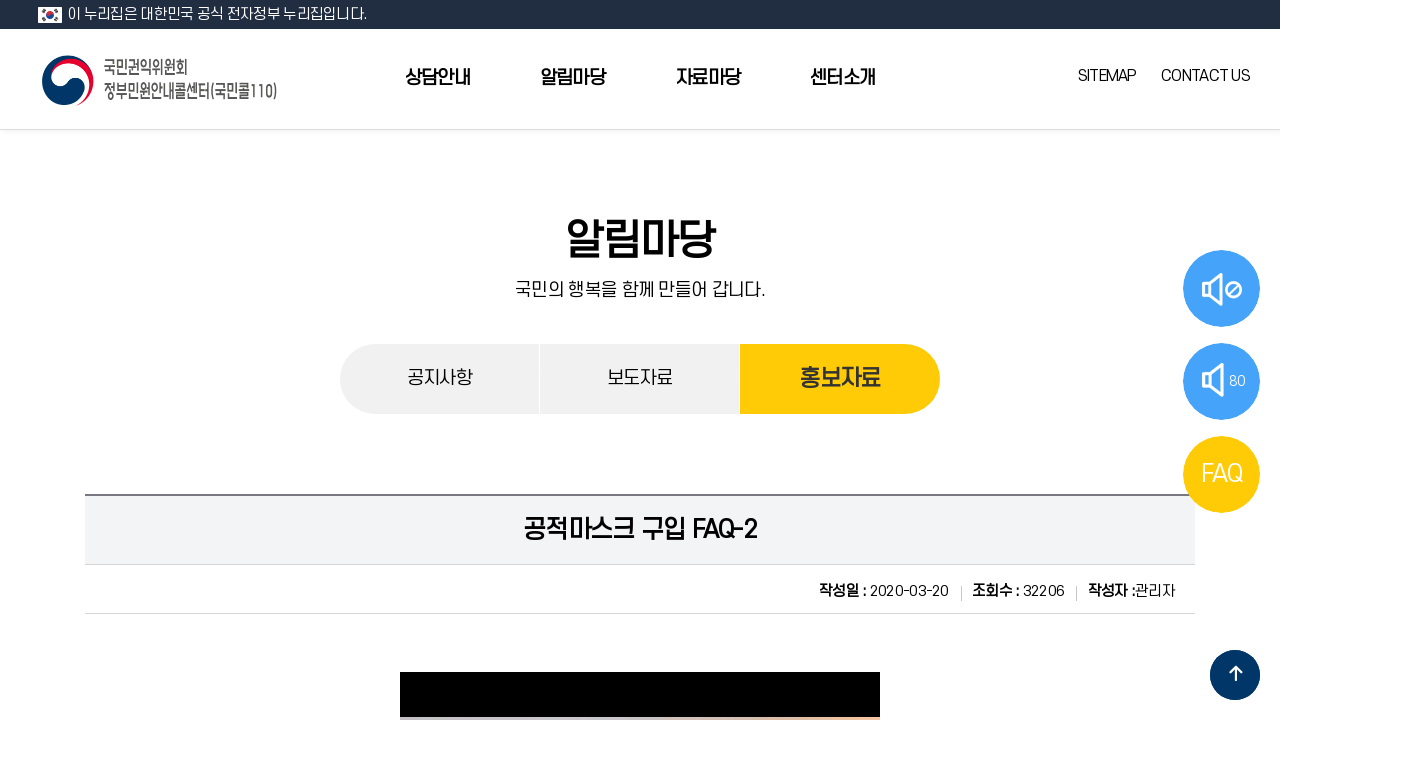

--- FILE ---
content_type: text/html;charset=utf-8
request_url: https://www.110.go.kr/board/promotionView.do?num=3711&curPage=1&scType=&scText=
body_size: 29523
content:




<!DOCTYPE html>
<html lang="ko">
	<head>
		<meta charset="UTF-8"/>
		<meta http-equiv="X-UA-Compatible" content="IE=Edge">

		<!-- 검색 수집용 -->
		<meta name='keywords' content='정부민원안내콜센터, 국민콜110, 국민권익위원회, 카카오톡상담, 채팅상담, 전화상담, 수어상담, 갑질피해상담'>
		<meta name='description' content='국민권익위원회가 운영하는 정부민원안내콜센터(110)는 정부민원에 대한 전화상담, 카카오톡 상담, 온라인(화상수어, 채팅, SNS) 상담을 제공합니다.' />
		<meta name='copyright' content='© Copyright 2006-2022 국민콜110(정부민원안내) All Rights Reserved.' />
		<meta name='robots' content='index,follow' />
		<meta name='viewport' content='width=480, maximum-scale=1.0, user-scalable=no' />
		<meta property='og:url'                content='https://www.110.go.kr/' />
		<meta property='og:type'               content='website' />
		<meta property='og:title'              content='정부민원안내콜센터' />
		<meta property='og:description'        content='국민권익위원회가 운영하는 정부민원안내콜센터(110)는 정부민원에 대한 전화상담, 카카오톡 상담, 온라인(화상수어, 채팅, SNS) 상담을 제공합니다.' />
		<meta property='og:image'              content='/images/egovframework/gcall/main_new/kakao.jpg' />
		<meta name='twitter:card' content='summary'>
		<meta name='twitter:title' content='정부민원안내콜센터'>
		<meta name='twitter:url' content='https://www.110.go.kr/'>
		<meta name='twitter:image' content='/images/egovframework/gcall/main_new/kakao.jpg'>
		<meta name='twitter:description' content='국민권익위원회가 운영하는 정부민원안내콜센터(110)는 정부민원에 대한 전화상담, 카카오톡 상담, 온라인(화상수어, 채팅, SNS) 상담을 제공합니다.'/>
		
		<!-- favicon-->
		<link rel = "shortcut icon" href = "/images/egovframework/gcall/main_new/favicon.jpg">
				
		<title>홍보자료 < 알림마당 | 정부민원안내콜센터</title>
		
		<!-- css 라이브러리 -->
		<link rel="stylesheet" href="/plugin/font/font.css">
		<link rel="stylesheet" href="/plugin/fontawesome/css/all.css">
		<link rel="stylesheet" href="/plugin/themify/themify-icons.css" >

		<link rel="stylesheet" href="/css/egovframework/gcall/main_new/base.css">
		<link rel="stylesheet" href="/css/egovframework/gcall/main_new/grid.css">
		<link rel="stylesheet" href="/css/egovframework/gcall/main_new/common.css">
		<link rel="stylesheet" href="/css/egovframework/gcall/main_new/jquery-ui.css">

		<link rel="stylesheet" href="/css/egovframework/gcall/main_new/css.css">
		
		<!-- whatap 라이브러리 -->		
		<script src="/js/egovframework/gcall/include/whatap.js"></script>
		
		<!-- js 라이브러리 -->
		<script src="/js/egovframework/gcall/main/jquery-3.4.1.min.js"></script>
		<script src="/js/egovframework/gcall/main/jquery-ui.js"></script>
		<script src="/js/egovframework/gcall/main/scriptN.js"></script>
		<script type="text/javascript">
			var navUrl = "promotionview";
		</script>
	</head>
	
	<body>
        <div id="skip_to_container"><a href="#contentArea" tabindex="1">본문 바로가기</a></div>
		<div class='subpage'>
			
	<!-- 탑메뉴 -->
		




    <audio controls="controls" id="ad_con01">
		<source type="audio/wav"/>
	</audio>
	<!-- sec-header -->
	<header class="sec-header on active" style="">
		<div class="hnb">
			<div class='container' tabindex="01" onmouseover="fn_mouseOver('01','이 누리집은 대한민국 공식 전자정부 누리집입니다')" onmouseout="fn_mouseOut('01')">
				<p><img src="/images/egovframework/gcall/main_new/common/korea.png" alt="전자정부" /> 이 누리집은 대한민국 공식 전자정부 누리집입니다.</p>
			</div>
		</div>
		<div class='container'> 
		<h1>
			<!-- // 24.10.23 [40. 마크업 오류 : alt 속성 제거] -->
			<a tabindex="02" onmouseover="fn_mouseOver('02','국민권익위원회가 운영하는 국민콜 110')" onmouseout="fn_mouseOut('02')" href="/start.do" class='logo hidden-xs hidden-sm' >국민콜 110 정부민원안내</a>		
		</h1>
		<nav class="nav"> 
			<ul>  
			
       		<!-- // 24.10.23 [16. 키보드 이용 불가능 : depth-1 메뉴 tabindex 속성을 li에서 자식 a 태그로 변경] -->
			<li>
				
				<h2>
					<a tabindex="03" onmouseover="fn_mouseOver('03','상담안내.')" onmouseout="fn_mouseOut('03')" href="/consult/manual.do"  class="">상담안내</a>
				</h2>
				<ul class="depth-1">
					
					<li>
						<a tabindex="04" onmouseover="fn_mouseOver('04','상담이용안내.')" onmouseout="fn_mouseOut('04')" href="/consult/manual.do" >
							상담이용안내
						</a>
					</li>
					
					<li>
						<a tabindex="05" onmouseover="fn_mouseOver('05','채팅상담.')" onmouseout="fn_mouseOut('05')" href="/consult/chat.do" >
							채팅상담
						</a>
					</li>
					
					<li>
						<a tabindex="06" onmouseover="fn_mouseOver('06','문자상담.')" onmouseout="fn_mouseOut('06')" href="/consult/sms.do" >
							문자상담
						</a>
					</li>
					
					<li>
						<a tabindex="07" onmouseover="fn_mouseOver('07','수어상담.')" onmouseout="fn_mouseOut('07')" href="/consult/cam.do" >
							수어상담
						</a>
					</li>
					
					<li>
						<a tabindex="08" onmouseover="fn_mouseOver('08','갑질피해상담.')" onmouseout="fn_mouseOut('08')" href="/consult/affect.do" >
							갑질피해상담
						</a>
					</li>
					    
				</ul> 
			</li> 
			
       		<!-- // 24.10.23 [16. 키보드 이용 불가능 : depth-1 메뉴 tabindex 속성을 li에서 자식 a 태그로 변경] -->
			<li>
				
				<h2>
					<a tabindex="09" onmouseover="fn_mouseOver('09','알림마당.')" onmouseout="fn_mouseOut('09')" href="/board/notice.do"  class="">알림마당</a>
				</h2>
				<ul class="depth-2">
					
					<li>
						<a tabindex="10" onmouseover="fn_mouseOver('10','공지사항.')" onmouseout="fn_mouseOut('10')" href="/board/notice.do" >
							공지사항
						</a>
					</li>
					
					<li>
						<a tabindex="11" onmouseover="fn_mouseOver('11','보도자료.')" onmouseout="fn_mouseOut('11')" href="/board/news.do" >
							보도자료
						</a>
					</li>
					
					<li>
						<a tabindex="12" onmouseover="fn_mouseOver('12','홍보자료.')" onmouseout="fn_mouseOut('12')" href="/board/promotion.do" >
							홍보자료
						</a>
					</li>
					    
				</ul> 
			</li> 
			
       		<!-- // 24.10.23 [16. 키보드 이용 불가능 : depth-1 메뉴 tabindex 속성을 li에서 자식 a 태그로 변경] -->
			<li>
				
				<h2>
					<a tabindex="13" onmouseover="fn_mouseOver('13','자료마당.')" onmouseout="fn_mouseOut('13')" href="/data/counsel.do"  class="">자료마당</a>
				</h2>
				<ul class="depth-3">
					
					<li>
						<a tabindex="14" onmouseover="fn_mouseOver('14','자주묻는 질문.')" onmouseout="fn_mouseOut('14')" href="/data/counsel.do" >
							자주묻는 질문
						</a>
					</li>
					
					<li>
						<a tabindex="15" onmouseover="fn_mouseOver('15','법령정보.')" onmouseout="fn_mouseOut('15')" href="/data/law.do" >
							법령정보
						</a>
					</li>
					    
				</ul> 
			</li> 
			
       		<!-- // 24.10.23 [16. 키보드 이용 불가능 : depth-1 메뉴 tabindex 속성을 li에서 자식 a 태그로 변경] -->
			<li>
				
				<h2>
					<a tabindex="16" onmouseover="fn_mouseOver('16','센터소개.')" onmouseout="fn_mouseOut('16')" href="/intro/center.do"  class="">센터소개</a>
				</h2>
				<ul class="depth-4">
					
					<li>
						<a tabindex="17" onmouseover="fn_mouseOver('17','국민콜110 소개.')" onmouseout="fn_mouseOut('17')" href="/intro/center.do" >
							국민콜110 소개
						</a>
					</li>
					
					<li>
						<a tabindex="18" onmouseover="fn_mouseOver('18','인사말.')" onmouseout="fn_mouseOut('18')" href="/intro/greetings.do" >
							인사말
						</a>
					</li>
					
					<li>
						<a tabindex="19" onmouseover="fn_mouseOver('19','연혁.')" onmouseout="fn_mouseOut('19')" href="/intro/history.do" >
							연혁
						</a>
					</li>
					
					<li>
						<a tabindex="20" onmouseover="fn_mouseOver('20','위치안내.')" onmouseout="fn_mouseOut('20')" href="/intro/location.do" >
							위치안내
						</a>
					</li>
					    
				</ul> 
			</li> 
			
			 
			</ul>
		</nav><!--nav-->
		<div class="lang">
			
						
							<a tabindex="21" onmouseover="fn_mouseOver('21','싸이트맵.')" onmouseout="fn_mouseOut('21')" href="/sitemap.do">SITEMAP</a>
						
			 
			<a tabindex="22" onmouseover="fn_mouseOver('22','컨택어스.')" onmouseout="fn_mouseOut('22')" href='mailto:anarki007@korea.kr'>CONTACT US</a>
		</div>
		<div class="btn-category" onclick="sitemapToggle()">
			<span class="bar"></span>
			<span class="bar"></span>
			<span class="bar"></span>
		</div>  
	</div><!-- container -->
	</header>
	<!-- sec-header -->
	
	<div id="sitemap">
		<ul>  
			
			<li><h2><a href="#">상담안내</a></h2>
				<ul class="depth-1">
					
					<li><a href="/consult/manual.do" >상담이용안내</a></li>     
					
					<li><a href="/consult/chat.do" >채팅상담</a></li>     
					
					<li><a href="/consult/sms.do" >문자상담</a></li>     
					
					<li><a href="/consult/cam.do" >수어상담</a></li>     
					
					<li><a href="/consult/affect.do" >갑질피해상담</a></li>     
					 
				</ul> 
			</li> 
			
			<li><h2><a href="#">알림마당</a></h2>
				<ul class="depth-2">
					
					<li><a href="/board/notice.do" >공지사항</a></li>     
					
					<li><a href="/board/news.do" >보도자료</a></li>     
					
					<li><a href="/board/promotion.do" >홍보자료</a></li>     
					 
				</ul> 
			</li> 
			
			<li><h2><a href="#">자료마당</a></h2>
				<ul class="depth-3">
					
					<li><a href="/data/counsel.do" >자주묻는 질문</a></li>     
					
					<li><a href="/data/law.do" >법령정보</a></li>     
					 
				</ul> 
			</li> 
			
			<li><h2><a href="#">센터소개</a></h2>
				<ul class="depth-4">
					
					<li><a href="/intro/center.do" >국민콜110 소개</a></li>     
					
					<li><a href="/intro/greetings.do" >인사말</a></li>     
					
					<li><a href="/intro/history.do" >연혁</a></li>     
					
					<li><a href="/intro/location.do" >위치안내</a></li>     
					 
				</ul> 
			</li> 
			  

		</ul><!--nav-->
	</div><!-- sitemap -->
	<div class="quick-menu on">
		<a id="top_btn"><i class="fas fa-arrow-up fa-fw"></i><span class="blind">상단으로</span></a>
	</div>

	<div class="quick-menu on">
		<!-- // 24.10.23 [40. 마크업 오류 : 중복 id 삭제] -->
		<a href="javascript:$('html,body').animate({scrollTop:0}, 1000);"><i class="fas fa-arrow-up fa-fw"></i><span class="blind">상단으로</span></a>
	</div>
	
            
 		<main class='mainWrap'>
				

<div class="quick_wrap">
	<ul>
		<li>
			<div class="quick_click quick__sound">
				<button tabindex="3001" type="button" class="btn_qck" id="vw_vt_wb_change_sound_on_off_btn" name="vw_vt_wb_change_sound_on_off_btn" title="음성켜기 단축키:F2" value="음성켜기(F2)" ><span class="blind">음소거</span></button>
			</div>
		</li>
		<li>
			<div class="quick_click quick__speed">
				<button tabindex="3002" type="button" class="btn_qck">
					<span class="blind">속도</span>
					<span class="num" id="vw_vt_wb_id_Speed_btn">80</span>
				</button>
				<div class="sound_control">
					<div class="ctrl_box">
						<button tabindex="3003" type="button" id="vw_vt_wb_SpeedDown" class="control" value=" - " title="음성속도 감소" onclick="vw_vt_wb_SpeedDown('vw_vt_wb_id_Speed');$('#vw_vt_wb_id_Speed_btn').text($('#vw_vt_wb_id_Speed').text());" >
							<i class="ti-minus"></i>
						</button>
						<div id="vw_vt_wb_id_Speed">80</div>
						<button tabindex="3004" type="button" id="vw_vt_wb_SpeedUp" class="control" value=" + " title="음성속도 증가" onclick="vw_vt_wb_SpeedUp('vw_vt_wb_id_Speed');$('#vw_vt_wb_id_Speed_btn').text($('#vw_vt_wb_id_Speed').text());" >
							<i class="ti-plus"></i>
						</button>
					</div>
				</div>
			</div>
		</li>
		<li>
			<div class="quick_click quick__faq">
				<a tabindex="3005" href="/data/counsel.do" title="자주묻는질문 바로가기">FAQ</a>
			</div>
		</li>
	</ul>
</div><!-- quick_wrap -->
				<!-- quick_wrap -->




               <div class='contentArea' id='contentArea'><div class='container'>
						<div class="sub-visual subv-1">
							<h2 tabindex="0" onmouseover="fn_mouseOver('24','알림마당')" onmouseout="fn_mouseOut('24')">알림마당</h2>  
							<p  tabindex="0" onmouseover="fn_mouseOver('25','국민의 행복을 함께 만들어 갑니다')" onmouseout="fn_mouseOut('25')">국민의 행복을 함께 만들어 갑니다.</p> 
							<div class="sub-depth-1">  
								<ul> 
									<li onmouseover="fn_mouseOver('29','공지사항')" onmouseout="fn_mouseOut('29')"><a tabindex="29" href="/board/notice.do">공지사항</a></li>
									<li onmouseover="fn_mouseOver('30','보도자료')" onmouseout="fn_mouseOut('30')"><a tabindex="30" href="/board/news.do">보도자료</a></li>
									<li class="active" onmouseover="fn_mouseOver('31','홍보자료')" onmouseout="fn_mouseOut('31')"><a tabindex="31" href="/board/promotion.do" title="홍보자료 선택됨">홍보자료</a></li>
								</ul>  
							</div>
						</div>   
						<div class="sub-depth-2">
								<ul> 
									<li><a href="/board/notice.do">공지사항</a></li>
									<li><a href="/board/news.do">보도자료</a></li>
									<li class="active"><a href="/board/promotion.do">홍보자료</a></li>
								</ul>  
						</div>     

                    <div class='limitWrap'>
                        <!-- <h3 tabindex="0" onmouseover="fn_mouseOver('32','홍보자료')" onmouseout="fn_mouseOut('32')" class='mainTitle'>홍보자료</h3> -->


							<!-- 게시판 보기 -->
							<div class="tableView" >
								
								<div class='boardTitle'>
									<h4 tabindex="0" onmouseover="fn_mouseOver('33','공적마스크 구입 FAQ-2')" onmouseout="fn_mouseOut('33')" class='sub_title_basic'>공적마스크 구입 FAQ-2</h4>
										<div class='board-Info'>
											<div class='filedown'>
												
											</div>	
											<ul>
												<li tabindex="36" onmouseover="fn_mouseOver('36','2020-03-20')" onmouseout="fn_mouseOut('36')"><strong>작성일 :</strong> 2020-03-20</li>
												<li tabindex="37" onmouseover="fn_mouseOver('37','32206')" onmouseout="fn_mouseOut('37')"><strong>조회수 :</strong> 32206</li>
												<li><strong>작성자 :</strong>관리자</li>		
											</ul>
										</div>
								</div><!-- boardTitle -->

								<div tabindex="0" class='boardBody'><p><br></p><p style="text-align:center"><video class="newvideo" controls="" autoplay=""> <source src="/upload/files/hongbo/movie6_20231127173758_940d9368-d2af-487a-8d30-d9f4ffda52c8.mp4" type="video/mp4"></video></p><p><br></p></div><!-- boardBody -->
									<div style="text-align:center;">
										<img src="/images/egovframework/gcall/main_new/common/img_opentype04.png" alt="본 공공저작물은 공공누리 “출처표시+상업적이용금지+변경금지”  조건에  따라  이용할  수  있습니다." tabindex="0"  onmouseover="fn_mouseOver('38','본 공공저작물은 공공누리 “출처표시+상업적이용금지+변경금지”  조건에  따라  이용할  수  있습니다.')" onmouseout="fn_mouseOut('38')">
										<span tabindex="0"  onmouseover="fn_mouseOver('39','본 공공저작물은 공공누리 “출처표시+상업적이용금지+변경금지”  조건에  따라  이용할  수  있습니다.')" onmouseout="fn_mouseOut('39')">본 공공저작물은 공공누리 “출처표시+상업적이용금지+변경금지”  조건에  따라  이용할  수  있습니다.</span>
									</div>
									<ul class="prev-next-wrap">
										
											<li><strong tabindex="0" onmouseover="fn_mouseOver('40','다음글')" onmouseout="fn_mouseOut('40')">다음글 <i class='ti-angle-up'></i> </strong>
												<a tabindex="41" onmouseover="fn_mouseOver('41','공적마스크 구입 FAQ-1')" onmouseout="fn_mouseOut('41')" href="/board/promotionView.do?num=3712&curPage=1&scType=&scText=">공적마스크 구입 FAQ-1</a>
											</li>
										
										
										<li><strong tabindex="0" onmouseover="fn_mouseOver('42','이전글')" onmouseout="fn_mouseOut('42')">이전글 <i class='ti-angle-down'></i> </strong>
											<a tabindex="43" onmouseover="fn_mouseOver('43','공적마스크 구입 FAQ-1')" onmouseout="fn_mouseOut('43')" href="/board/promotionView.do?num=3712&curPage=1&scType=&scText=">공적마스크 구입 FAQ-1</a>
										
									</ul><!--// prev-next-wrap-->
									<div class='text-center'>
										<button tabindex="44" onmouseover="fn_mouseOver('44','목록')" onmouseout="fn_mouseOut('44')" type="button" class="btn btn-big btn-blue" onclick="fn_notiList()">목 록</button>
									</div>
									<form id="frm_sub01" name="frm_sub01" method="post" action="/board/promotion.do">
			                        	<input type="hidden" id="curPage" name="curPage" value="1">
			                        	<input type="hidden" id="scType" name="scType" value="">
			                        	<input type="hidden" id="scText" name="scText" value="">
			                        </form>
							</div><!-- tableView -->
                            
                        
                    </div><!-- limitWrap -->
                </div></div><!-- contentArea -->
            </main>
            <script>
				function fn_notiList(){
					document.frm_sub01.action = "/board/promotion.do";
					document.frm_sub01.submit();
				}
			</script>
			


<div class='partArea'>
	<div class='limitWrap'>
		<!-- // 24.10.23 [40. 마크업 오류 : tabindex 속성 img에서 부모 a 태그로 변경] -->
		<div class='row'>
			<div class='col-xs-6 col-md-3'>
				<a tabindex="1001" href="http://www.acrc.go.kr/acrc/index.do" target="_blank" title="새창열림">
					<img onmouseover="fn_mouseOver('1001','국민권익위원회')" onmouseout="fn_mouseOut('1001')" src="/images/egovframework/gcall/main_new/common/part_banner01.png" alt="국민권익위원회" class='img-responsive' loading='lazy'>
				</a>
			</div>
			<div class='col-xs-6 col-md-3'>
				<a tabindex="1002" href="http://counseling.go.kr" target="_blank" title="새창열림">
					<img onmouseover="fn_mouseOver('1002','국민권익위원회정보합동민원센터')" onmouseout="fn_mouseOut('1002')" src="/images/egovframework/gcall/main_new/common/part_banner03.png" alt="국민권익위원회정보합동민원센터"  class='img-responsive' loading='lazy'>
				</a>
			</div>
			<div class='col-xs-6 col-md-3'>
				<a tabindex="1003" href="http://www.epeople.go.kr" target="_blank" title="새창열림">
					<img onmouseover="fn_mouseOver('1003','국민권익위원회가 운영하는 온라인 국민참여포털 국민신문고')" onmouseout="fn_mouseOut('1003')" src="/images/egovframework/gcall/main_new/common/part_banner02.png" alt="국민권익위원회가 운영하는 온라인 국민참여포털 국민신문고"  class='img-responsive' loading='lazy'>
				</a>
			</div>
			<div class='col-xs-6 col-md-3'>
				<a tabindex="1004" href="https://www.safetyreport.go.kr/api?apiKey=11401009S55CUYZZ7MLB0A17V4Z" target="_blank" title="새창열림">
					<img onmouseover="fn_mouseOver('1004','안전신문고')" onmouseout="fn_mouseOut('1004')" src="/images/egovframework/gcall/main_new/common/part_banner04.png" alt="안전신문고"  class='img-responsive' loading='lazy'>
				</a>
			</div>
		</div>
	</div>
</div>
			






<!-- 모바일 환경변수 불러와서 저장 -->

<footer class="sec-footer">
	<div class='container'> 
		<div class="row ft-link">
				<div class='col-xs-12 col-md-9 padding-0'>		
					<div class='row footerMenu'>
						
       		
									<div class='col-xs-12 col-md-3'>
										<h4 onmouseover="fn_mouseOver('2001','상담안내')" onmouseout="fn_mouseOut('2001')">상담안내</h4>
										
										<a tabindex="2002" onmouseover="fn_mouseOver('2002','상담이용안내')" onmouseout="fn_mouseOut('2002')" href="/consult/manual.do" >상담이용안내</a>
										
										<a tabindex="2003" onmouseover="fn_mouseOver('2003','채팅상담')" onmouseout="fn_mouseOut('2003')" href="/consult/chat.do" >채팅상담</a>
										
										<a tabindex="2004" onmouseover="fn_mouseOver('2004','문자상담')" onmouseout="fn_mouseOut('2004')" href="/consult/sms.do" >문자상담</a>
										
										<a tabindex="2005" onmouseover="fn_mouseOver('2005','수어상담')" onmouseout="fn_mouseOut('2005')" href="/consult/cam.do" >수어상담</a>
										
										<a tabindex="2006" onmouseover="fn_mouseOver('2006','갑질피해상담')" onmouseout="fn_mouseOut('2006')" href="/consult/affect.do" >갑질피해상담</a>
										 
										
									</div>
						
       		
									<div class='col-xs-12 col-md-3'>
										<h4 onmouseover="fn_mouseOver('2007','알림마당')" onmouseout="fn_mouseOut('2007')">알림마당</h4>
										
										<a tabindex="2008" onmouseover="fn_mouseOver('2008','공지사항')" onmouseout="fn_mouseOut('2008')" href="/board/notice.do" >공지사항</a>
										
										<a tabindex="2009" onmouseover="fn_mouseOver('2009','보도자료')" onmouseout="fn_mouseOut('2009')" href="/board/news.do" >보도자료</a>
										
										<a tabindex="2010" onmouseover="fn_mouseOver('2010','홍보자료')" onmouseout="fn_mouseOut('2010')" href="/board/promotion.do" >홍보자료</a>
										 
										
									</div>
						
       		
									<div class='col-xs-12 col-md-3'>
										<h4 onmouseover="fn_mouseOver('2011','자료마당')" onmouseout="fn_mouseOut('2011')">자료마당</h4>
										
										<a tabindex="2012" onmouseover="fn_mouseOver('2012','자주묻는 질문')" onmouseout="fn_mouseOut('2012')" href="/data/counsel.do" >자주묻는 질문</a>
										
										<a tabindex="2013" onmouseover="fn_mouseOver('2013','법령정보')" onmouseout="fn_mouseOut('2013')" href="/data/law.do" >법령정보</a>
										 
										
									</div>
						
       		
									<div class='col-xs-12 col-md-3'>
										<h4 onmouseover="fn_mouseOver('2014','센터소개')" onmouseout="fn_mouseOut('2014')">센터소개</h4>
										
										<a tabindex="2015" onmouseover="fn_mouseOver('2015','국민콜110 소개')" onmouseout="fn_mouseOut('2015')" href="/intro/center.do" >국민콜110 소개</a>
										
										<a tabindex="2016" onmouseover="fn_mouseOver('2016','인사말')" onmouseout="fn_mouseOut('2016')" href="/intro/greetings.do" >인사말</a>
										
										<a tabindex="2017" onmouseover="fn_mouseOver('2017','연혁')" onmouseout="fn_mouseOut('2017')" href="/intro/history.do" >연혁</a>
										
										<a tabindex="2018" onmouseover="fn_mouseOver('2018','위치안내')" onmouseout="fn_mouseOut('2018')" href="/intro/location.do" >위치안내</a>
										 
										
									</div>
						
								
					</div>
				</div><!-- col -->
				<div class='col-xs-12 col-md-3 padding-0' >
					<div class='ft-group' >
							<h4 onmouseover="fn_mouseOver('1024','110 정부민원안내콜센터')" onmouseout="fn_mouseOut('1024')">110 정부민원안내콜센터</h4>
							
								
								
									<ul style="width:150%;">
										<li><a style="font-size:1rem;" tabindex="1025" onmouseover="fn_mouseOver('1025','사이트맵')" onmouseout="fn_mouseOut('1025')" href="/sitemap.do">SITEMAP</a></li>
										<li><a style="font-size:1rem;" tabindex="1026" onmouseover="fn_mouseOver('1026','컨택트 어스')" onmouseout="fn_mouseOut('1026')" href='mailto:anarki007@korea.kr'>CONTACT US</a></li>
										<li><a tabindex="1027" onmouseover="fn_mouseOver('1027','개인정보처리방침')" onmouseout="fn_mouseOut('1027')" href="/privacy.do"><b style="font-size:1rem; color:#FFFF33;text-decoration:underline;">개인정보처리방침</b></a></li>
									</ul>
								
							
							
							<div class="family-site">
									<p tabindex="1028" onmouseover="fn_mouseOver('1028','기관콜센터')" onmouseout="fn_mouseOut('1028')">기관콜센터</p>
									<ul style="display: none;">
									 
											<li>
												<a href="https://www.gg.go.kr/contents/contents.do?ciIdx=1015&menuId=2698" target='_blank'>120 경기도콜센터</a>
											</li>
									
											<li>
												<a href="https://120dasan.or.kr/" target='_blank'>120 다산콜재단</a>
											</li>
									
											<li>
												<a href="https://www.ulsan.go.kr/u/rep/contents.ulsan?mId=001001002006000000" target='_blank'>120 해울이콜센터</a>
											</li>
									
											<li>
												<a href="http://www.bai.go.kr/" target='_blank'>감사원 188신고센터</a>
											</li>
									
											<li>
												<a href="http://www.spo.go.kr/" target='_blank'>검찰청</a>
											</li>
									
											<li>
												<a href="http://www.moel.go.kr" target='_blank'>고용노동부 종합상담센터</a>
											</li>
									
											<li>
												<a href="https://www.customs.go.kr/call/main.do" target='_blank'>관세청 관세고객지원센터</a>
											</li>
									
											<li>
												<a href="http://www.moe.go.kr/" target='_blank'>교육부 민원상담센터</a>
											</li>
									
											<li>
												<a href="http://www.mpva.go.kr/" target='_blank'>국가보훈부</a>
											</li>
									
											<li>
												<a href="http://www.nps.or.kr/" target='_blank'>국민연금공단 통합지원센터</a>
											</li>
									
											<li>
												<a href="http://call.nts.go.kr/" target='_blank'>국세상담센터</a>
											</li>
									
											<li>
												<a href="http://molit.go.kr" target='_blank'>국토교통부 고객만족센터</a>
											</li>
									
											<li>
												<a href="http://www.kma.go.kr/" target='_blank'>기상청 기상콜센터</a>
											</li>
									
											<li>
												<a href="http://www.mafra.go.kr/" target='_blank'>농림축산식품부</a>
											</li>
									
											<li>
												<a href="http://www.kcc.go.kr/user.do" target='_blank'>방송통신위원회 고객만족센터</a>
											</li>
									
											<li>
												<a href="http://www.hikorea.go.kr/" target='_blank'>법무부 외국인종합안내콜센터</a>
											</li>
									
											<li>
												<a href="http://www.129.go.kr/" target='_blank'>보건복지부 보건복지상담센터</a>
											</li>
									
											<li>
												<a href="http://www.bucheon.go.kr/" target='_blank'>부천시고객상담콜센터</a>
											</li>
									
											<li>
												<a href="http://www.motie.go.kr" target='_blank'>산업통산자원부</a>
											</li>
									
											<li>
												<a href="https://www.consumer.go.kr" target='_blank'>소비자 24</a>
											</li>
									
											<li>
												<a href="http://www.mfds.go.kr/" target='_blank'>식품의약품안전처</a>
											</li>
									
											<li>
												<a href="http://0404.go.kr/" target='_blank'>외교부 영사콜센터</a>
											</li>
									
											<li>
												<a href="http://www.car.go.kr" target='_blank'>자동차리콜콜센터</a>
											</li>
									
									</ul>
								</div> <!-- family-site -->
					</div><!-- ft-link -->
			  </div><!-- col -->

		</div><!-- row -->

		<div class="ft-info">
			<p tabindex="1030" onmouseover="fn_mouseOver('1030','주소 : (13809) 경기도 과천시 관문로 47, 청사2동 6층 (중앙동) 아이 대표전화 110 본 웹사이트의 이메일 주소를 무단수집하여서는 안되며, 이를 위반한 경우 정보통신망법에 의거 처벌될 수 있습니다')" onmouseout="fn_mouseOut('1030')">
			주소 : (13809) 경기도 과천시 관문로 47, 청사2동 6층 (중앙동)  <span>I</span> 대표전화 110<br>
			본 웹사이트의 이메일 주소를 무단수집하여서는 안되며, 이를 위반한 경우 정보통신망법에 의거 처벌될 수 있습니다.</p>
			<p tabindex="1031" onmouseover="fn_mouseOver('1031','카피라이트 2006-2026  국민콜110(정부민원안내) 올 라이트즈 리저브드')" onmouseout="fn_mouseOut('1031')" class="copy"> © Copyright 2006-2026  국민콜110(정부민원안내) All Rights Reserved.</p>
			 <!-- WA 인증마크 -->
		</div>
	</div>
</footer> 
		</div>
	</body>
</html>

--- FILE ---
content_type: text/css
request_url: https://www.110.go.kr/css/egovframework/gcall/main_new/base.css
body_size: 2595
content:
@charset "utf-8";body,div,dl,dt,dd,ul,ol,li,h1,h2,h3,h4,h5,h6,pre,code,form,fieldset,legend,textarea,p,blockquote,th,td,input,select,textarea,button{margin:0;padding:0}body,button,input,select,table,textarea{font-family:'S-CoreDream-4Regular','Malgun Gothic',Arial,sans-serif;font-size:1.1rem;font-weight:500;color:#000;line-height:1.6;letter-spacing:-.04em}html{height:100%}body{height:100%;-webkit-text-size-adjust:none}button,fieldset,img{border:0 none}figure{margin:0}fieldset,img{border:0}img,li{vertical-align:top}li,ol,ul{list-style:none}address,em{font-style:normal}a{color:inherit;text-decoration:none;outline:none}a:active,a:focus,a:hover{text-decoration:none;outline:none}button{border:0;background:0 0;cursor:pointer;outline:none}table{margin:0;padding:0;border:0;border-spacing:0;border-collapse:collapse}input,select,textarea{border:0;background:0;-webkit-border-radius:0;-moz-border-radius:0;-o-border-radius:0;border-radius:0;-webkit-box-shadow:none;-moz-box-shadow:none;-o-box-shadow:none}select::-ms-expand{display:none}textarea{resize:none;box-shadow:none;-webkit-border-radius:0;-moz-border-radius:0;-o-border-radius:0;border-radius:0;-webkit-box-shadow:none;-moz-box-shadow:none;-o-box-shadow:none}embed,iframe,img,object,video{max-width:100%}input[type=search]::-ms-clear,input[type=search]::-ms-reveal,input[type=text]::-ms-clear,input[type=text]::-ms-reveal{display:none;width:0;height:0}input[type=search]::-webkit-search-cancel-button{-webkit-appearance:none}input[type='text'],input[type='password'],input[type='submit'],input[type='search']{-webkit-appearance:none;border-radius:0}button,input[type='button'],input[type='submit'],input[type='reset'],input[type='file']{-webkit-appearance:button;border-radius:0}.ir-text,legend,table caption{overflow:hidden;position:absolute;border:0;width:0;height:0;clip:rect(1px,1px,1px,1px)}*{-webkit-box-sizing:border-box;-moz-box-sizing:border-box;box-sizing:border-box;outline:none}input:focus::-webkit-input-placeholder,textarea:focus::-webkit-input-placeholder{color:transparent}input:focus:-moz-placeholder,textarea:focus:-moz-placeholder{color:transparent}input:focus::-moz-placeholder,textarea:focus::-moz-placeholder{color:transparent}input:focus:-ms-input-placeholder,textarea:focus:-ms-input-placeholder{color:transparent}.hidden_obj{overflow:hidden;display:inline-block;border:0;margin:-1px;width:1px;height:1px;clip:rect(1px,1px,1px,1px)}body a:focus,body button:focus,body input:focus,body select:focus,body textarea:focus,body .goBtn:focus{outline:1px dashed red!important;box-sizing:border-box;outline-offset:-1px}

--- FILE ---
content_type: text/css
request_url: https://www.110.go.kr/css/egovframework/gcall/main_new/common.css
body_size: 35576
content:
@charset "utf-8";

.container {
    max-width: 1240px;
    margin: 0 auto;
    position: relative
}

.limitWrap {
    max-width: 1110px;
    margin: 0 auto;
    position: relative
}

.container-full {
    width: 100%;
    position: relative
}

@media (max-width: 1240px) {
    .container {
        width: 100%;
        padding-left: 1rem;
        padding-right: 1rem
    }

    .limitWrap {
        width: 100%;
        padding-left: 0;
        padding-right: 0
    }
}

.clear {
    clear: both
}

.border-top {
    border-top: 2px solid #757575
}

.blind {
    overflow: hidden;
    position: absolute;
    top: 0;
    left: 0;
    width: 1px;
    height: 1px;
    font-size: 0;
    line-height: 0;
    color: #000 !important
}

.text-right {
    text-align: right !important
}

.text-center {
    text-align: center !important
}

.text-left {
    text-align: left !important
}

.text-justify {
    text-align: justify !important
}

.mobile__itemView {
    display: none
}

.pc__itemView {
    display: block
}

.pc__inline {
    display: inline
}

@media (max-width: 62em) {
    .mobile__itemView {
        display: block
    }

    .pc__itemView {
        display: none
    }

    .pc__inline {
        display: none
    }
}

.tcolor_red {
    color: #e6012d !important
}

.tcolor_blue {
    color: #17419a !important
}

.tcolor_blue2 {
    color: #2a659c !important
}

.tcolor_gray {
    color: #979797 !important
}

.tcolor_orange {
    color: #f3763a !important
}

.tcolor_white {
    color: #fff !important
}

.tcolor_sky {
    color: #aaf8df !important
}

.tcolor_yellow {
    color: #f1fc7a !important
}

.tcolor_black {
    color: #000 !important
}

.label {
    padding: 0 10px;
    font-size: .9rem;
    font-weight: 400;
    border-radius: 5px
}

.label.label_rad {
    background-color: #e6012d;
    color: #fff
}

.label.label_blue {
    background-color: #017aff;
    color: #fff
}

.label.label_blue2 {
    background-color: #3780d6;
    color: #fff;
    border-radius: 15px
}

.label.label_purple {
    background-color: #7f32b9;
    color: #fff
}

.label.label_green {
    background-color: #71bf44;
    color: #fff
}

.label.label_sky {
    background-color: #29ccb1;
    color: #fff
}

.fontW-300 {
    font-weight: 300 !important
}

.fontW-400 {
    font-weight: 400 !important
}

.fontW-500 {
    font-weight: 500 !important
}

.fontW-600 {
    font-weight: 600 !important
}

.fontW-700 {
    font-weight: 700 !important
}

.fontS-0 {
    font-size: .9rem !important
}

.fontS-1 {
    font-size: 1rem !important
}

.fontS-2 {
    font-size: 1.2rem !important
}

.fontS-3 {
    font-size: 1.4rem !important
}

.fontS-4 {
    font-size: 1.6rem !important
}

.fontS-5 {
    font-size: 1.8rem !important
}

.padding-0 {
    padding: 0 !important
}

.margin-0 {
    margin: 0 !important
}

@media (max-width: 768px) {
    .padding-m0 {
        padding: 0 !important
    }

    .margin-m0 {
        margin: 0 !important
    }
}

.mgl-10 {
    margin-left: 10px !important
}

.pdl-15 {
    padding-left: 15px !important
}

.pdl-20 {
    padding-left: 20px !important
}

.pdr-10 {
    padding-right: 10px !important
}

.pdr-20 {
    padding-right: 20px !important
}

.mgt-0 {
    margin-top: 0 !important
}

.mgt-5 {
    margin-top: 5px !important
}

.mgt-10 {
    margin-top: 10px !important
}

.mgt-15 {
    margin-top: 15px !important
}

.mgt-20 {
    margin-top: 20px !important
}

.mgt-30 {
    margin-top: 30px !important
}

.mgt-40 {
    margin-top: 40px !important
}

.mgt-50 {
    margin-top: 50px !important
}

.mgt-60 {
    margin-top: 60px !important
}

.mgt-70 {
    margin-top: 70px !important
}

.mgt-80 {
    margin-top: 80px !important
}

.mgt-90 {
    margin-top: 90px !important
}

.mgt-100 {
    margin-top: 100px !important
}

.mgb-10 {
    margin-bottom: 10px !important
}

.mgb-5 {
    margin-bottom: 5px !important
}

.mgb-15 {
    margin-bottom: 15px !important
}

.mgb-20 {
    margin-bottom: 20px !important
}

.mgb-30 {
    margin-bottom: 30px !important
}

.mgb-40 {
    margin-bottom: 40px !important
}

.mgb-50 {
    margin-bottom: 50px !important
}

.mgb-60 {
    margin-bottom: 60px !important
}

.mgb-70 {
    margin-bottom: 70px !important
}

.mgb-80 {
    margin-bottom: 80px !important
}

.mgb-90 {
    margin-bottom: 90px !important
}

.mgb-100 {
    margin-bottom: 100px !important
}

.pdt-5 {
    padding-top: 5px !important
}

.pdt-10 {
    padding-top: 10px !important
}

.pdt-15 {
    padding-top: 15px !important
}

.pdt-20 {
    padding-top: 20px !important
}

.pdt-30 {
    padding-top: 30px !important
}

.pdt-40 {
    padding-top: 40px !important
}

.pdt-50 {
    padding-top: 50px !important
}

.pdt-60 {
    padding-top: 60px !important
}

.pdt-70 {
    padding-top: 70px !important
}

.pdt-80 {
    padding-top: 80px !important
}

.pdt-90 {
    padding-top: 90px !important
}

.pdt-100 {
    padding-top: 100px !important
}

.pdb-10 {
    padding-bottom: 10px !important
}

.pdb-15 {
    padding-bottom: 15px !important
}

.pdb-20 {
    padding-bottom: 20px !important
}

.pdb-30 {
    padding-bottom: 30px !important
}

.pdb-40 {
    padding-bottom: 40px !important
}

.pdb-50 {
    padding-bottom: 50px !important
}

.pdb-60 {
    padding-bottom: 60px !important
}

.pdb-70 {
    padding-bottom: 70px !important
}

.pdb-80 {
    padding-bottom: 80px !important
}

.pdb-90 {
    padding-bottom: 90px !important
}

.pdb-100 {
    padding-bottom: 100px !important
}

.linkbtn {
    display: inline-block;
    margin: 0 5px;
    background-color: #3780d6;
    color: #fff;
    padding: 1px 20px;
    border-radius: 20px
}

.linkbtn i {
    font-size: .9rem;
    display: inline-block;
    margin-top: -5px
}

.btn {
    display: inline-block;
    color: #32415e;
    text-align: center;
    padding: 6px 10px;
    width: 150px;
    font-weight: 400;
    cursor: pointer;
    font-size: 1.1rem;
    border-radius: 5px
}

.btn.btn-small {
    padding: 6px;
    width: 135px;
    font-size: .9rem
}

.btn.btn-small i {
    display: inline-block;
    padding-left: 5px
}

.btn.btn-small-xs {
    padding: 3px 15px;
    width: auto;
    font-size: .9rem
}

.btn.btn-big {
    width: 230px;
    padding: 10px
}

.btn.btn-wauto {
    padding: 6px 20px;
    width: auto
}

.btn.btn-top {
    padding: 10px !important
}

.btn.btn-blue {
    background-color: #003668;
    color: #fff
}

.btn.btn-blue-hover {
    border: 1px solid #003668;
    background-color: #003668;
    color: #fff
}

.btn.btn-blue-hover:hover {
    border: 1px solid #003668;
    color: #003668;
    background-color: #fff
}

/* v24.11.28 */
.btn.btn-green {
    background-color: #258909;
    color: #fff;
    padding: 7px 20px
}

.btn.btn-gray {
    background-color: #e5e5e5;
    color: #1c479d;
    padding: 7px 20px
}

.btn.btn-gray.kakao {
    background: #ffda00 url(/images/egovframework/gcall/main_new/consult/icon_kakao_small2.png) no-repeat 7px 10px;
    color: #000;
    background-size: 18px auto;
    padding-left: 30px
}

.btn.btn-gray img {
    vertical-align: middle
}

#chatBtn {
    position: relative;
    padding-left: 30px
}

#chatBtn:before {
    content: "\e643";
    display: block;
    position: absolute;
    top: 10px;
    left: 30px;
    color: #fff;
    font-family: 'themify';
    font-size: 1.1rem
}

#kakaoBtn {
    background: #003668 url(/images/egovframework/gcall/main_new/consult/icon_kakao_small.png) no-repeat 9px 13px;
    background-size: 30px auto;
    padding-left: 30px
}

@media (max-width: 768px) {
    #kakaoBtn {
        background: #003668;
        padding-left: 20px
    }

    #chatBtn {
        padding-left: 20px
    }

    #chatBtn:before {
        display: none
    }
}

.btn-cancel {
    border: 1px solid #d65452;
    color: #d65452;
    background-color: #fff
}

.btn-default {
    border: 1px solid #2f435b;
    background-color: #fff
}

.btn-search {
    background-color: #293162;
    color: #fff;
    height: 65px;
    width: 100px
}

input[readonly] {
    background-color: #efefef
}

.form-input {
    background-color: #fff;
    color: #000;
    border: 1px solid #c5c5c5;
    padding: 5px
}

input.form-input[disabled] {
    background-color: #efefef
}

.form-select {
    background-color: #fff;
    color: #000;
    border: 1px solid #c5c5c5;
    padding: 5px
}

.selectBox {
    position: relative;
    display: inline-block;
    vertical-align: top
}

.selectBox:after {
    position: absolute;
    top: 15px;
    right: 12px;
    display: block;
    content: "\e64b";
    font-family: 'themify';
    color: #000
}

.search-select {
    background-color: #fff;
    color: #000;
    border: 1px solid #c5c5c5;
    padding: 13px 35px 10px 12px;
    height: 50px;
    -webkit-appearance: none;
    -moz-appearance: none;
    -o-appearance: none;
    appearance: none
}

.textarea-input {
    width: 100%;
    height: 100px;
    background-color: #fff;
    color: #000;
    border: 1px solid #c5c5c5;
    padding: 5px
}

.subTab .tool.multieR .selectBox .search-select {
    padding: 0 35px 0 12px;
    height: 35px
}

.subTab .tool.multieR .selectBox:after {
    top: 7px;
    right: 10px
}

input::placeholder {
    color: #c3c3c3;
    font-weight: 400
}

textarea::placeholder {
    color: #c3c3c3;
    font-weight: 400
}

input::-webkit-input-placeholder {
    color: #c3c3c3;
    font-weight: 400
}

input:-ms-input-placeholder {
    color: #c3c3c3;
    font-weight: 400
}

textarea::-webkit-input-placeholder {
    color: #c3c3c3;
    font-weight: 400
}

textarea:-ms-input-placeholder {
    color: #c3c3c3;
    font-weight: 400
}

input[type="checkbox"] {
    width: 17px;
    height: 17px
}

input[type="checkbox"]:before {
    position: relative;
    display: block;
    width: 17px;
    height: 17px;
    border: 1px solid #fff;
    content: "";
    background: #FFF
}

input[type="checkbox"]:after {
    position: relative;
    display: block;
    left: 1px;
    top: -18px;
    width: 15px;
    height: 15px;
    border: 1px solid #ababab;
    content: "";
    background-color: #fff
}

input[type="checkbox"]:checked:after {
    content: "\e64c";
    font-family: 'themify';
    color: #fff;
    background-color: #293162;
    border-color: #293162;
    font-size: .8rem;
    line-height: 17px;
    text-align: center
}

input[type="checkbox"]:disabled:after {
    -webkit-filter: opacity(0.4)
}

.quick_wrap {
    position: fixed;
    right: 0;
    top: 0;
    z-index: 2;
    transform: translate3d(-20px, 250px, -150px)
}

.quick_wrap ul li {
    margin-bottom: 1rem;
    position: relative;
    height: 77px
}

.quick_wrap ul li>div {
    width: 77px;
    height: 77px;
    border-radius: 40px;
    overflow: hidden
}

.quick_wrap ul li>div button,
.quick_wrap ul li>div a {
    background-color: #45a3f9;
    background-position: center;
    background-repeat: no-repeat
}

.quick_wrap ul li>div button .num,
.quick_wrap ul li>div a .num {
    display: block;
    text-indent: 0;
    text-align: center;
    font-size: 13px;
    font-weight: 400;
    color: #fff;
    width: 77px;
    letter-spacing: 0;
    transform: translateX(15px)
}

.quick_wrap ul li>div button:focus,
.quick_wrap ul li>div button:hover,
.quick_wrap ul li>div a:focus,
.quick_wrap ul li>div a:hover {
    background-color: #ffcb07
}

.quick_wrap ul li>div button:focus .num,
.quick_wrap ul li>div button:hover .num,
.quick_wrap ul li>div a:focus .num,
.quick_wrap ul li>div a:hover .num {
    color: #043e61
}

.quick_wrap ul li .quick__sound button,
.quick_wrap ul li .quick__sound a {
    background-image: url(/images/egovframework/gcall/main_new/common/tts_speacker_off.png)
}

.quick_wrap ul li .quick__sound button:focus,
.quick_wrap ul li .quick__sound button:hover,
.quick_wrap ul li .quick__sound a:focus,
.quick_wrap ul li .quick__sound a:hover {
    background-image: url(/images/egovframework/gcall/main_new/common/tts_speacker_off_on.png)
}

.quick_wrap ul li .quick__sound button.on,
.quick_wrap ul li .quick__sound a.on {
    background-image: url(/images/egovframework/gcall/main_new/common/tts_speacker_on.png)
}

.quick_wrap ul li .quick__sound button.on:focus,
.quick_wrap ul li .quick__sound button.on:hover,
.quick_wrap ul li .quick__sound a.on:focus,
.quick_wrap ul li .quick__sound a.on:hover {
    background-image: url(/images/egovframework/gcall/main_new/common/tts_speacker_on_on.png)
}

.quick_wrap ul li .quick__speed {
    position: absolute;
    right: 0;
    top: 0
}

.quick_wrap ul li .quick__speed:focus,
.quick_wrap ul li .quick__speed.on {
    width: 260px
}

.quick_wrap ul li .quick__speed:focus button.control,
.quick_wrap ul li .quick__speed.on button.control {
    background: none;
    background-color: #ffcb07;
    width: auto
}

.quick_wrap ul li .quick__speed:focus button,
.quick_wrap ul li .quick__speed:focus a,
.quick_wrap ul li .quick__speed.on button,
.quick_wrap ul li .quick__speed.on a {
    width: 100%;
    background-color: #ffcb07;
    background-position: right 20px;
    text-align: right;
    background-image: url(/images/egovframework/gcall/main_new/common/tts_speacker_volum_on.png)
}

.quick_wrap ul li .quick__speed:focus button span,
.quick_wrap ul li .quick__speed:focus a span,
.quick_wrap ul li .quick__speed.on button span,
.quick_wrap ul li .quick__speed.on a span {
    display: inline-block;
    text-align: center;
    transform: translateX(15px);
    width: 77px;
    font-weight: 500;
    color: #043e61
}

.quick_wrap ul li .quick__speed button,
.quick_wrap ul li .quick__speed a {
    background-image: url(/images/egovframework/gcall/main_new/common/tts_speacker_volum.png);
    background-position: center 20px
}

.quick_wrap ul li .quick__speed button:focus,
.quick_wrap ul li .quick__speed button:hover,
.quick_wrap ul li .quick__speed a:focus,
.quick_wrap ul li .quick__speed a:hover {
    background-image: url(/images/egovframework/gcall/main_new/common/tts_speacker_volum_on.png);
    background-position: right 20px;
    color: #043e61
}

.quick_wrap ul li button,
.quick_wrap ul li a {
    display: block;
    width: 77px;
    height: 77px;
    border-radius: 40px
}

.quick_wrap ul li>div.quick__faq a {
    text-align: center;
    color: #fff;
    line-height: 77px;
    font-size: 1.5rem;
    background-color: #ffcb07
}

.quick_wrap ul li>div.quick__faq a:hover {
    color: #000
}

@media screen and (max-width: 1024px) {
    .quick_wrap {
        display: none
    }
}

.sound_control {
    display: none
}

.sound_control .ctrl_box div,
.sound_control .ctrl_box button {
    display: inline-block;
    height: 77px;
    line-height: 77px;
    margin: 0 10px;
    font-size: 20px
}

.sound_control .ctrl_box button {
    width: 45px;
    font-size: 30px
}

.on .sound_control {
    display: block;
    position: absolute;
    left: 0;
    top: 0;
    width: 223px;
    text-align: center
}

.mainWrap {
    padding-top: 130px
}

@media (max-width: 480px) {
    .mainWrap {
        padding-top: 110px
    }
}

.sec-wrap,
.sec-header,
.sec-content,
.sec-footer {
    position: relative;
    width: 100%;
    margin: 0;
    padding: 0;
    box-sizing: border-box
}

.hnb {
    background-color: #212e42;
    color: #fff;
    font-size: .9rem;
    padding: 3px 1rem
}

.hnb p {
    padding-left: 1rem;
    text-align: left
}

.hnb img {
    vertical-align: middle
}

@media (max-width: 1240px) {
    .hnb p {
        padding-left: 0
    }
}

@media (max-width: 480px) {
    .hnb p {
        font-size: .7rem
    }
}

.sec-header {
    position: fixed;
    top: 0;
    left: 0;
    z-index: 9;
    height: 130px;
    background-color: #fff;
    border-bottom: 1px solid #ddd;
    text-align: center;
    transition: all ease .5s;
    -webkit-transition: all ease .5s;
    -o-transition: all ease .5s;
    -moz-transition: all ease .5s;
    -ms-transition: all ease .5s;
    overflow: hidden
}

.sec-header .logo {
    display: block;
    width: 250px;
    height: 69px;
    background: url(/images/egovframework/gcall/main_new/common/logo110.png) no-repeat 0 0;
    background-size: 100% auto;
    position: absolute;
    left: 1rem;
    top: 15px;
    overflow: hidden;
    text-indent: -9999px
}

.sec-header .nav>li>h2 {
    color: #333
}

.sec-header.on {
    box-shadow: 2px 2px 5px rgba(0, 0, 0, 0.05)
}

.sec-header.on .nav:after {
    display: none
}

.sec-header:after {
    opacity: 0;
    transition: all ease .6s;
    -webkit-transition: all ease .6s;
    -o-transition: all ease .6s;
    -moz-transition: all ease .6s;
    -ms-transition: all ease .6s
}

.sec-header:before {
    content: '';
    width: 100%;
    height: 100px;
    background: #fff;
    position: absolute;
    top: 0;
    right: 0;
    z-index: -1;
    opacity: 0;
    transition: all ease .6s;
    -webkit-transition: all ease .6s;
    -o-transition: all ease .6s;
    -moz-transition: all ease .6s;
    -ms-transition: all ease .6s
}

.sec-header.active:after {
    content: '';
    width: 320px;
    height: 168px;
    position: absolute;
    bottom: 0;
    right: 12%;
    z-index: -2;
    opacity: 1
}

.sec-header.active:before {
    opacity: 1
}

.nav {
    display: inline-block
}

.nav:after {
    content: '';
    width: 100%;
    height: 1px;
    background: rgba(255, 255, 255, 0.15);
    position: fixed;
    left: 0;
    top: 100px
}

.nav h2 {
    font-weight: 400;
    cursor: pointer
}

.nav ul>li {
    float: left
}

.nav ul>li h2 {
    color: #000;
    font-size: 18px;
    padding: 0 35px;
    line-height: 100px;
    font-weight: 600
}

.nav ul>li h2 ul li a {
    color: #000;
    font-size: 18px;
    font-weight: 500;
    transition: all ease .3s;
    -webkit-transition: all ease .3s;
    -o-transition: all ease .3s;
    -moz-transition: all ease .3s;
    -ms-transition: all ease .3s
}

.nav ul>li h2 ul li a:hover {
    color: #014099
}

.nav ul>li>a {
    color: #666;
    font-size: 16px
}

.nav ul>li>ul {
    height: 0;
    padding: 0;
    overflow: hidden;
    width: 100%;
    position: absolute;
    top: 100px;
    left: 300px;
    text-align: center
}

.nav ul>li>ul.depth-1 {
    left: 120px
}

.nav ul>li>ul.depth-2 {
    left: 330px
}

.nav ul>li>ul.depth-3 {
    left: 450px
}

.nav ul>li>ul.depth-4 {
    left: 500px
}

.nav ul>li>ul.depth-5 {
    left: 660px
}

@media only screen and (min-width: 62em) {
    .footerMenu .col-md-3 {
        flex-basis: 20%;
        max-width: 20%;
        -ms-flex-preferred-size: 20%;
    }
}

.nav ul>li>ul>li {
    display: inline-block;
    padding: 0 35px;
    opacity: 0;
    transition: all ease .6s;
    -webkit-transition: all ease .6s;
    -o-transition: all ease .6s;
    -moz-transition: all ease .6s;
    -ms-transition: all ease .6s
}

.nav ul>li>ul>li>h2 ul li a {
    margin: 0 0 20px
}

.nav ul>li>ul>li>a {
    display: block;
    padding: 5px 0;
    transition: all ease .3s;
    -webkit-transition: all ease .3s;
    -o-transition: all ease .3s;
    -moz-transition: all ease .3s;
    -ms-transition: all ease .3s;
    color: #666
}

.nav ul>li>ul>li>a:hover {
    color: #014099
}

.nav ul>li.open h2 {
    position: relative;
    color: #003fd2
}

.nav ul>li.open h2 a {
    color: #003fd2
}

.nav ul>li.active h2 a {
    color: #003fd2
}

.nav ul>li.open ul {
    padding: 30px 30px 60px
}

.nav ul>li.open ul>li {
    opacity: 1
}

.nav ul>li.open:before {
    position: absolute;
    top: 100px;
    left: 0;
    width: 1260px;
    height: 1px;
    background-color: #ddd;
    display: block;
    content: ''
}

.btn-category {
    display: none;
    position: absolute;
    top: 36px;
    right: 1rem;
    width: 40px;
    height: 24px;
    cursor: pointer
}

.btn-category .bar {
    position: absolute;
    left: 0;
    width: 100%;
    height: 2px;
    border: 0;
    background: #000;
    transition: opacity 0.3s, top 0.3s, transform .5s;
    transition-delay: 0.3s, 0.3s, 0s; /* 24.10.23 [42, 43] : 단위 추가 */
}

.on .btn-category .bar {
    background: #000
}

.btn-category .bar:nth-child(1) {
    top: 0;
    transform: rotate(0)
}

.btn-category .bar:nth-child(2) {
    top: 11px;
    opacity: 1
}

.btn-category .bar:nth-child(3) {
    top: 22px;
    transform: rotate(0)
}

.btn-category.map {
    right: 67px
}

.btn-category.map .bar {
    background: #000;
    transition: background 1s, opacity 0.3s, top 0.3s, transform .5s;
    transition-delay: 0s, 0s, 0s, .3s
}

.btn-category.map .bar:nth-child(1) {
    top: 11px;
    background: #000;
    transform: rotate(-45deg)
}

.btn-category.map .bar:nth-child(2) {
    opacity: 0
}

.btn-category.map .bar:nth-child(3) {
    top: 11px;
    background: #000;
    transform: rotate(45deg)
}

#sitemap {
    position: fixed;
    top: 130px;
    right: -100%;
    width: 100%;
    height: calc(100% - 130px);
    background: #fff;
    padding: 50px 20px;
    z-index: 10;
    transition: all ease .5s;
    -webkit-transition: all ease .5s;
    -o-transition: all ease .5s;
    -moz-transition: all ease .5s;
    -ms-transition: all ease .5s;
    overflow: hidden;
    overflow-y: auto
}

#sitemap>ul {
    max-width: 1280px;
    overflow: hidden;
    margin: 0 auto
}

#sitemap>ul>li {
    float: left;
    width: 20%;
    padding: 0 10px
}

#sitemap>ul>li h2 {
    font-size: 24px;
    color: #333
}

#sitemap>ul>li h3 {
    font-size: 18px;
    color: #333;
    font-weight: 500;
    margin: 0 0 10px
}

#sitemap>ul>li>ul>li {
    margin: 30px 0
}

#sitemap>ul>li>ul>li>a {
    color: #000;
    font-size: 16px;
    padding: 7px 0;
    display: block
}

#sitemap>ul>li h3>a:hover {
    color: #014099
}

#sitemap>ul>li>ul>li>a:hover {
    color: #014099
}

#sitemap.open {
    right: 0
}

.sec-header.stm-hd {
    background: #fff
}

.sec-header.stm-hd .nav {
    display: none
}

.sec-header.stm-hd .lang {
    display: none
}

.scr {
    overflow-y: hidden
}

.lang {
    position: absolute;
    top: 32px;
    right: 0
}

.lang a {
    color: #000;
    font-size: 15px;
    margin: 0 10px;
    display: inline-block;
    position: relative
}

@media screen and (max-width:1240px) {
    .nav {
        display: none
    }

    .btn-category {
        display: block
    }

    .lang {
        right: 80px;
        display: none
    }

    .sec-header.stm-hd .lang {
        display: block
    }

    #sitemap {
        background: rgba(0, 0, 0, 0.5)
    }

    #sitemap>ul>li {
        width: 100%;
        float: none;
        margin: 0 0 30px
    }

    #sitemap>ul>li h2 {
        color: #014099
    }

    #sitemap>ul>li>ul>li {
        height: 46px;
        overflow: hidden;
        padding: 10px 0;
        margin: 0;
        border-bottom: 1px solid #ddd
    }

    #sitemap>ul>li>ul>li.m-open {
        height: auto
    }

    #sitemap>ul>li>ul>li>h3>a {
        display: block;
        background: #fff
    }

    #sitemap>ul {
        max-width: 500px;
        padding: 20px;
        background: #fff;
        position: absolute;
        right: 0;
        top: 0;
        width: 100%
    }
}

@media screen and (max-width:768px) {
    .sec-header .logo {
        left: 20px
    }

    .btn-category,
    .btn-category.map {
        right: 20px
    }

    .lang {
        right: 100px
    }
}

@media screen and (max-width:480px) {
    .sec-header {
        height: 110px
    }

    .sec-header .logo {
        background-size: 100%;
        left: 10px;
        top: 5px
    }

    .lang {
        right: 60px
    }

    .lang a {
        font-size: 13px
    }

    .btn-category {
        width: 30px
    }

    .sec-header {
        background: #fff;
        box-shadow: 2px 2px 5px rgba(0, 0, 0, 0.05)
    }

    .sec-header .nav:after {
        display: none
    }

    .sec-header .nav>li>h2 {
        color: #333
    }

    .btn-category .bar {
        background: #000
    }

    .sec-header .lang a {
        color: #000
    }

    .sec-header .lang a.active:before {
        background: #333
    }

    .sec-header:before {
        display: none
    }

    #sitemap>ul>li {
        padding: 0
    }

    #sitemap>ul>li h2 {
        font-size: 20px
    }

    #sitemap>ul>li h3 {
        font-size: 1.2rem
    }

    #sitemap>ul>li>ul>li>a {
        font-size: 1.1rem
    }

    #sitemap {
        top: 110px;
        height: calc(100% - 110px)
    }

    .btn-category {
        top: 23px
    }

    .lang {
        top: 23px
    }
}

.sec-footer {
    background: #333;
    color: #999;
    font-size: 14px;
    padding: 20px 20px 50px
}

.ft-link {
    padding: 40px 0;
    border-bottom: 1px solid #707070
}

.footerMenu h4 {
    font-size: 1.2rem;
    margin-bottom: 5px;
    color: #fff
}

.footerMenu a {
    display: block;
    color: #fff;
    font-size: 1rem;
    font-weight: 300
}

.ft-group {
    position: relative
}

.ft-group h4 {
    font-size: 1.2rem;
    color: #fff;
    margin-bottom: 5px
}

.ft-group>ul>li {
    position: relative;
    display: inline-block;
    padding-right: 10px;
    margin-right: 5px
}

.ft-group>ul>li b {
    color: #d7d7d7;
    font-size: .9rem
}

.ft-group>ul>li:after {
    display: block;
    position: absolute;
    top: 5px;
    right: 0;
    width: 1px;
    height: 12px;
    background-color: #707070;
    content: ''
}

.ft-group>ul>li:last-child:after {
    display: none
}

.ft-group .family-site {
    z-index: 2;
    margin-top: 20px;
    width: calc(100% - 1rem)
}

.ft-group .family-site p {
    padding: 8px 100px 8px 15px;
    border: 1px solid #999;
    cursor: pointer;
    background: url(/images/egovframework/gcall/main_new/common/sel-arr.png) no-repeat right 15px center
}

.ft-group .family-site ul {
    background: #fff;
    position: absolute;
    bottom: 40px;
    width: calc(100% - 1rem);
    padding: 10px 0;
    display: none;
    border: 1px solid #ddd
}

.ft-group .family-site ul li a {
    display: block;
    padding: 2px 20px;
    color: #000;
    font-weight: 300
}

.ft-group .family-site ul li a:hover {
    color: #333
}

.ft-info {
    padding: 40px 0 40px 200px;
    color: #adadad;
    position: relative;
    background: url(/images/egovframework/gcall/main_new/common/logo_footer.png) no-repeat 0 20px
}

.ft-info .copy {
    margin: 10px 0 0
}

.ft-info p span {
    color: #666
}

.ft-info a {
    display: block;
    position: absolute;
    top: 40px;
    right: 0
}

@media (max-width: 62em) {
    .footerMenu {
        display: none
    }

    .ft-info {
        padding: 140px 0 40px;
        background: url(/images/egovframework/gcall/main_new/common/logo_footer.png) no-repeat -10px 20px
    }
}

@media screen and (max-width:768px) {
    .family-site {
        position: relative;
        top: auto;
        margin: 20px 0 0;
        max-width: 250px
    }
}

@media screen and (max-width:480px) {
    .sec-footer {
        padding: 20px 0 40px;
        font-size: 13px
    }

    .ft-link a {
        margin-right: 10px
    }

    .ft-link a:last-child {
        margin-right: 0
    }
}

.quick-menu {
    position: fixed;
    right: 20px;
    bottom: 20px;
    width: 50px;
    height: 50px;
    background-color: #003668;
    opacity: 0;
    transition: all ease .6s;
    z-index: 8;
    visibility: hidden;
    border-radius: 100%
}

.quick-menu.on {
    opacity: 1;
    visibility: visible
}

.quick-menu a {
    cursor: pointer;
    margin: 10px 0 0;
    display: block;
    color: #fff;
    text-align: center
}

@media screen and (max-width:480px) {
    .quick-menu {
        right: 10px;
        bottom: 10px
    }
}

.sub-visual {
    width: 100%;
    position: relative;
    overflow: hidden
}

.sub-visual:after {
    content: '';
    width: 100%;
    height: 100%;
    position: absolute;
    left: 0;
    top: 0;
    z-index: -1;
    background-size: cover;
    background-position: center center;
    animation-duration: 3s;
    animation-fill-mode: both;
    animation-iteration-count: 1;
    animation-timing-function: ease;
    -webkit-animation-duration: 3s;
    -webkit-animation-fill-mode: both;
    -webkit-animation-iteration-count: 1;
    -webkit-animation-timing-function: ease;
    animation-delay: .4s;
    -webkit-animation-delay: .4s;
    animation-name: visual-zoom;
    -webkit-animation-name: visual-zoom
}

.sub-visual h2 {
    font-size: 2.5rem;
    padding: 50px 20px 0;
    text-align: center;
    font-weight: 600;
    line-height: 1.2
}

.sub-visual p {
    font-size: 1.1rem;
    font-weight: 300;
    text-align: center;
    margin: 10px 0 0;
    animation-delay: .8s;
    -webkit-animation-delay: .8s
}

.sub-visual h2 span,
.sub-visual p {
    animation-duration: .7s;
    animation-fill-mode: both;
    animation-iteration-count: 1;
    animation-timing-function: ease;
    -webkit-animation-duration: .7s;
    -webkit-animation-fill-mode: both;
    -webkit-animation-iteration-count: 1;
    -webkit-animation-timing-function: ease;
    animation-delay: .3s;
    -webkit-animation-delay: .3s;
    animation-name: visual-tit;
    -webkit-animation-name: visual-tit
}

@keyframes visual-zoom {
    0% {
        transform: scale(1.2)
    }

    100% {
        transform: scale(1)
    }
}

@-webkit-keyframes visual-zoom {
    0% {
        transform: scale(1.2)
    }

    100% {
        transform: scale(1)
    }
}

@keyframes visual-tit {
    0% {
        opacity: 0;
        -webkit-opacity: 0;
        transform: translateY(20px)
    }

    100% {
        opacity: 1;
        -webkit-opacity: 1;
        transform: translateY(0px)
    }
}

@-webkit-keyframes visual-tit {
    0% {
        opacity: 0;
        -webkit-opacity: 0;
        transform: translateY(20px)
    }

    100% {
        opacity: 1;
        -webkit-opacity: 1;
        transform: translateY(0px)
    }
}

.sub-depth-1 {
    width: 100%;
    margin: 40px 0 80px
}

.sub-depth-1 ul {
    max-width: 1280px;
    width: 100%;
    margin: 0 auto;
    overflow: hidden;
    display: flex;
    flex-flow: row wrap;
    justify-content: center;
    align-content: center
}

.sub-depth-1 li {
    width: 200px
}

.sub-depth-1 li a {
    display: block;
    background-color: #F1F1F1;
    color: #000;
    border-right: 1px solid #fff;
    text-align: center;
    line-height: 70px;
    position: relative;
    transition: all ease .4s;
    -webkit-transition: all ease .4s;
    -ms-transition: all ease .4s;
    -o-transition: all ease .4s;
    font-size: 18px;
    font-weight: 500
}

.sub-depth-1 li:first-child a {
    border-bottom-left-radius: 40px;
    border-top-left-radius: 40px
}

.sub-depth-1 li:last-child a {
    border-bottom-right-radius: 40px;
    border-top-right-radius: 40px;
    border-right: none
}

.sub-depth-1 li.active a {
    background: #ffcb07;
    color: #333;
    font-weight: 600;
    font-size: 22px;
}

.sub-depth-1 li a:before {
    content: '';
    width: 1px;
    height: 12px;
    background: rgba(255, 255, 255, 0.2);
    position: absolute;
    right: 0;
    top: 50%;
    margin-top: -6px
}

.sub-depth-1 li:last-child a:before,
.sub-depth-1 li.active a:before {
    display: none
}

.sub-depth-2 {
    display: none;
    text-align: center
}

.sub-depth-2 li {
    display: block;
    line-height: 70px;
    margin: 0 20px;
    padding: 0 10px;
    position: relative
}

.sub-depth-2 li a {
    font-size: 18px;
    color: #666
}

.sub-depth-2 li.active a {
    color: #333
}

.sub-depth-2 li.active:after {
    content: '';
    width: 0;
    height: 3px;
    background: #ffcb07;
    position: absolute;
    left: 50%;
    bottom: -1px;
    animation-duration: .3s;
    animation-fill-mode: both;
    animation-iteration-count: 1;
    animation-timing-function: ease;
    -webkit-animation-duration: .3s;
    -webkit-animation-fill-mode: both;
    -webkit-animation-iteration-count: 1;
    -webkit-animation-timing-function: ease;
    animation-delay: .3s;
    -webkit-animation-delay: .3s;
    animation-name: sub-tab-line;
    -webkit-animation-name: sub-tab-line
}

@keyframes sub-tab-line {
    0% {
        width: 0;
        left: 50%
    }

    100% {
        width: 100%;
        left: 0
    }
}

@-webkit-keyframes sub-tab-line {
    0% {
        width: 0;
        left: 50%
    }

    100% {
        width: 100%;
        left: 0
    }
}

@media screen and (max-width:1240px) {
    .sub-depth-1 {
        margin: 40px 0
    }

    .sub-depth-1 li a {
        font-size: 14px
    }
    
	.sub-depth-1 li.active a {
	    font-size: 18px;
	}

    .sub-depth-2 a {
        font-size: 14px;
        line-height: 60px
    }
}

@media screen and (max-width:1024px) {
    .sub-depth-1 li {
        width: 100% !important
    }

    .sub-depth-1 li a {
        font-size: 18px;
        display: none;
        border-radius: 40px
    }

    .sub-depth-1 li.active a {
        display: block;
        line-height: 60px;
        background: url(/images/egovframework/gcall/main_new/common/arr-down.png) #ffcb07 no-repeat center right 20px;
        transition: none
    }

    .sub-depth-1 li.active a.bg-act {
        background: url(/images/egovframework/gcall/main_new/common/arr-up.png) #ffcb07 no-repeat center right 20px
    }

    .sub-depth-2 {
        display: block;
        position: absolute;
        width: calc(100% - 20px);
        left: 10px;
        z-index: 9;
        background: #fff;
        display: none;
        top: 230px;
        border-radius: 20px
    }

    .sub-depth-2 a {
        width: 100%;
        display: block;
        margin: 0;
        border-bottom: 1px solid #e8e8e8
    }
}

@media screen and (max-width:480px) {
    .sub-visual h2 {
        padding: 50px 20px 0
    }

    .sub-depth-1 li.active a {
        line-height: 50px;
        font-size: 16px
    }

    .sub-depth-2 a {
        line-height: 50px;
        font-size: 14px
    }
}

/* 24.09.24 */
.mainWrap {
    padding-top: 40px;
}

--- FILE ---
content_type: text/javascript; charset=utf-8
request_url: https://110.go.kr/whatap/whatap-browser-agent.js
body_size: 66606
content:
/*!
 * Build Date :: Fri, 14 Mar 2025 06:30:40 GMT
 * Version :: v1.3.14
 */
!function(e,t){if("object"==typeof exports&&"object"==typeof module)module.exports=t();else if("function"==typeof define&&define.amd)define([],t);else{var r=t();for(var n in r)("object"==typeof exports?exports:e)[n]=r[n]}}(self,(function(){return function(){var e={31:function(e,t,r){var n;!function(e,s){function i(e){var t=this,r="";t.next=function(){var e=t.x^t.x>>>2;return t.x=t.y,t.y=t.z,t.z=t.w,t.w=t.v,(t.d=t.d+362437|0)+(t.v=t.v^t.v<<4^e^e<<1)|0},t.x=0,t.y=0,t.z=0,t.w=0,t.v=0,e===(0|e)?t.x=e:r+=e;for(var n=0;n<r.length+64;n++)t.x^=0|r.charCodeAt(n),n==r.length&&(t.d=t.x<<10^t.x>>>4),t.next()}function a(e,t){return t.x=e.x,t.y=e.y,t.z=e.z,t.w=e.w,t.v=e.v,t.d=e.d,t}function o(e,t){var r=new i(e),n=t&&t.state,s=function(){return(r.next()>>>0)/4294967296};return s.double=function(){do{var e=((r.next()>>>11)+(r.next()>>>0)/4294967296)/(1<<21)}while(0===e);return e},s.int32=r.next,s.quick=s,n&&("object"==typeof n&&a(n,r),s.state=function(){return a(r,{})}),s}s&&s.exports?s.exports=o:r.amdD&&r.amdO?void 0===(n=function(){return o}.call(t,r,t,s))||(s.exports=n):this.xorwow=o}(0,e=r.nmd(e),r.amdD)},63:function(e){"use strict";e.exports=function(e,t){if(t=t.split(":")[0],!(e=+e))return!1;switch(t){case"http":case"ws":return 80!==e;case"https":case"wss":return 443!==e;case"ftp":return 21!==e;case"gopher":return 70!==e;case"file":return!1}return 0!==e}},67:function(e,t,r){var n;!function(e,s){function i(e){var t=this;t.next=function(){var e,r,n=t.x,s=t.i;return e=n[s],r=(e^=e>>>7)^e<<24,r^=(e=n[s+1&7])^e>>>10,r^=(e=n[s+3&7])^e>>>3,r^=(e=n[s+4&7])^e<<7,e=n[s+7&7],r^=(e^=e<<13)^e<<9,n[s]=r,t.i=s+1&7,r},function(e,t){var r,n=[];if(t===(0|t))n[0]=t;else for(t=""+t,r=0;r<t.length;++r)n[7&r]=n[7&r]<<15^t.charCodeAt(r)+n[r+1&7]<<13;for(;n.length<8;)n.push(0);for(r=0;r<8&&0===n[r];++r);for(8==r?n[7]=-1:n[r],e.x=n,e.i=0,r=256;r>0;--r)e.next()}(t,e)}function a(e,t){return t.x=e.x.slice(),t.i=e.i,t}function o(e,t){null==e&&(e=+new Date);var r=new i(e),n=t&&t.state,s=function(){return(r.next()>>>0)/4294967296};return s.double=function(){do{var e=((r.next()>>>11)+(r.next()>>>0)/4294967296)/(1<<21)}while(0===e);return e},s.int32=r.next,s.quick=s,n&&(n.x&&a(n,r),s.state=function(){return a(r,{})}),s}s&&s.exports?s.exports=o:r.amdD&&r.amdO?void 0===(n=function(){return o}.call(t,r,t,s))||(s.exports=n):this.xorshift7=o}(0,e=r.nmd(e),r.amdD)},160:function(e,t,r){"use strict";var n=r(63),s=r(992),i=/^[\x00-\x20\u00a0\u1680\u2000-\u200a\u2028\u2029\u202f\u205f\u3000\ufeff]+/,a=/[\n\r\t]/g,o=/^[A-Za-z][A-Za-z0-9+-.]*:\/\//,c=/:\d+$/,l=/^([a-z][a-z0-9.+-]*:)?(\/\/)?([\\/]+)?([\S\s]*)/i,u=/^[a-zA-Z]:/;function d(e){return(e||"").toString().replace(i,"")}var h=[["#","hash"],["?","query"],function(e,t){return f(t.protocol)?e.replace(/\\/g,"/"):e},["/","pathname"],["@","auth",1],[NaN,"host",void 0,1,1],[/:(\d*)$/,"port",void 0,1],[NaN,"hostname",void 0,1,1]],p={hash:1,query:1};function m(e){var t,n=("undefined"!=typeof window?window:void 0!==r.g?r.g:"undefined"!=typeof self?self:{}).location||{},s={},i=typeof(e=e||n);if("blob:"===e.protocol)s=new b(unescape(e.pathname),{});else if("string"===i)for(t in s=new b(e,{}),p)delete s[t];else if("object"===i){for(t in e)t in p||(s[t]=e[t]);void 0===s.slashes&&(s.slashes=o.test(e.href))}return s}function f(e){return"file:"===e||"ftp:"===e||"http:"===e||"https:"===e||"ws:"===e||"wss:"===e}function g(e,t){e=(e=d(e)).replace(a,""),t=t||{};var r,n=l.exec(e),s=n[1]?n[1].toLowerCase():"",i=!!n[2],o=!!n[3],c=0;return i?o?(r=n[2]+n[3]+n[4],c=n[2].length+n[3].length):(r=n[2]+n[4],c=n[2].length):o?(r=n[3]+n[4],c=n[3].length):r=n[4],"file:"===s?c>=2&&(r=r.slice(2)):f(s)?r=n[4]:s?i&&(r=r.slice(2)):c>=2&&f(t.protocol)&&(r=n[4]),{protocol:s,slashes:i||f(s),slashesCount:c,rest:r}}function b(e,t,r){if(e=(e=d(e)).replace(a,""),!(this instanceof b))return new b(e,t,r);var i,o,c,l,p,y,v=h.slice(),S=typeof t,w=this,I=0;for("object"!==S&&"string"!==S&&(r=t,t=null),r&&"function"!=typeof r&&(r=s.parse),i=!(o=g(e||"",t=m(t))).protocol&&!o.slashes,w.slashes=o.slashes||i&&t.slashes,w.protocol=o.protocol||t.protocol||"",e=o.rest,("file:"===o.protocol&&(2!==o.slashesCount||u.test(e))||!o.slashes&&(o.protocol||o.slashesCount<2||!f(w.protocol)))&&(v[3]=[/(.*)/,"pathname"]);I<v.length;I++)"function"!=typeof(l=v[I])?(c=l[0],y=l[1],c!=c?w[y]=e:"string"==typeof c?~(p="@"===c?e.lastIndexOf(c):e.indexOf(c))&&("number"==typeof l[2]?(w[y]=e.slice(0,p),e=e.slice(p+l[2])):(w[y]=e.slice(p),e=e.slice(0,p))):(p=c.exec(e))&&(w[y]=p[1],e=e.slice(0,p.index)),w[y]=w[y]||i&&l[3]&&t[y]||"",l[4]&&(w[y]=w[y].toLowerCase())):e=l(e,w);r&&(w.query=r(w.query)),i&&t.slashes&&"/"!==w.pathname.charAt(0)&&(""!==w.pathname||""!==t.pathname)&&(w.pathname=function(e,t){if(""===e)return t;for(var r=(t||"/").split("/").slice(0,-1).concat(e.split("/")),n=r.length,s=r[n-1],i=!1,a=0;n--;)"."===r[n]?r.splice(n,1):".."===r[n]?(r.splice(n,1),a++):a&&(0===n&&(i=!0),r.splice(n,1),a--);return i&&r.unshift(""),"."!==s&&".."!==s||r.push(""),r.join("/")}(w.pathname,t.pathname)),"/"!==w.pathname.charAt(0)&&f(w.protocol)&&(w.pathname="/"+w.pathname),n(w.port,w.protocol)||(w.host=w.hostname,w.port=""),w.username=w.password="",w.auth&&(~(p=w.auth.indexOf(":"))?(w.username=w.auth.slice(0,p),w.username=encodeURIComponent(decodeURIComponent(w.username)),w.password=w.auth.slice(p+1),w.password=encodeURIComponent(decodeURIComponent(w.password))):w.username=encodeURIComponent(decodeURIComponent(w.auth)),w.auth=w.password?w.username+":"+w.password:w.username),w.origin="file:"!==w.protocol&&f(w.protocol)&&w.host?w.protocol+"//"+w.host:"null",w.href=w.toString()}b.prototype={set:function(e,t,r){var i=this;switch(e){case"query":"string"==typeof t&&t.length&&(t=(r||s.parse)(t)),i[e]=t;break;case"port":i[e]=t,n(t,i.protocol)?t&&(i.host=i.hostname+":"+t):(i.host=i.hostname,i[e]="");break;case"hostname":i[e]=t,i.port&&(t+=":"+i.port),i.host=t;break;case"host":i[e]=t,c.test(t)?(t=t.split(":"),i.port=t.pop(),i.hostname=t.join(":")):(i.hostname=t,i.port="");break;case"protocol":i.protocol=t.toLowerCase(),i.slashes=!r;break;case"pathname":case"hash":if(t){var a="pathname"===e?"/":"#";i[e]=t.charAt(0)!==a?a+t:t}else i[e]=t;break;case"username":case"password":i[e]=encodeURIComponent(t);break;case"auth":var o=t.indexOf(":");~o?(i.username=t.slice(0,o),i.username=encodeURIComponent(decodeURIComponent(i.username)),i.password=t.slice(o+1),i.password=encodeURIComponent(decodeURIComponent(i.password))):i.username=encodeURIComponent(decodeURIComponent(t))}for(var l=0;l<h.length;l++){var u=h[l];u[4]&&(i[u[1]]=i[u[1]].toLowerCase())}return i.auth=i.password?i.username+":"+i.password:i.username,i.origin="file:"!==i.protocol&&f(i.protocol)&&i.host?i.protocol+"//"+i.host:"null",i.href=i.toString(),i},toString:function(e){e&&"function"==typeof e||(e=s.stringify);var t,r=this,n=r.host,i=r.protocol;i&&":"!==i.charAt(i.length-1)&&(i+=":");var a=i+(r.protocol&&r.slashes||f(r.protocol)?"//":"");return r.username?(a+=r.username,r.password&&(a+=":"+r.password),a+="@"):r.password?(a+=":"+r.password,a+="@"):"file:"!==r.protocol&&f(r.protocol)&&!n&&"/"!==r.pathname&&(a+="@"),(":"===n[n.length-1]||c.test(r.hostname)&&!r.port)&&(n+=":"),a+=n+r.pathname,(t="object"==typeof r.query?e(r.query):r.query)&&(a+="?"!==t.charAt(0)?"?"+t:t),r.hash&&(a+=r.hash),a}},b.extractProtocol=g,b.location=m,b.trimLeft=d,b.qs=s,e.exports=b},180:function(e,t,r){var n;!function(e,s){function i(e){var t=this,r=function(){var e=4022871197,t=function(t){t=String(t);for(var r=0;r<t.length;r++){var n=.02519603282416938*(e+=t.charCodeAt(r));n-=e=n>>>0,e=(n*=e)>>>0,e+=4294967296*(n-=e)}return 2.3283064365386963e-10*(e>>>0)};return t}();t.next=function(){var e=2091639*t.s0+2.3283064365386963e-10*t.c;return t.s0=t.s1,t.s1=t.s2,t.s2=e-(t.c=0|e)},t.c=1,t.s0=r(" "),t.s1=r(" "),t.s2=r(" "),t.s0-=r(e),t.s0<0&&(t.s0+=1),t.s1-=r(e),t.s1<0&&(t.s1+=1),t.s2-=r(e),t.s2<0&&(t.s2+=1),r=null}function a(e,t){return t.c=e.c,t.s0=e.s0,t.s1=e.s1,t.s2=e.s2,t}function o(e,t){var r=new i(e),n=t&&t.state,s=r.next;return s.int32=function(){return 4294967296*r.next()|0},s.double=function(){return s()+11102230246251565e-32*(2097152*s()|0)},s.quick=s,n&&("object"==typeof n&&a(n,r),s.state=function(){return a(r,{})}),s}s&&s.exports?s.exports=o:r.amdD&&r.amdO?void 0===(n=function(){return o}.call(t,r,t,s))||(s.exports=n):this.alea=o}(0,e=r.nmd(e),r.amdD)},181:function(e,t,r){var n;!function(e,s){function i(e){var t=this,r="";t.x=0,t.y=0,t.z=0,t.w=0,t.next=function(){var e=t.x^t.x<<11;return t.x=t.y,t.y=t.z,t.z=t.w,t.w^=t.w>>>19^e^e>>>8},e===(0|e)?t.x=e:r+=e;for(var n=0;n<r.length+64;n++)t.x^=0|r.charCodeAt(n),t.next()}function a(e,t){return t.x=e.x,t.y=e.y,t.z=e.z,t.w=e.w,t}function o(e,t){var r=new i(e),n=t&&t.state,s=function(){return(r.next()>>>0)/4294967296};return s.double=function(){do{var e=((r.next()>>>11)+(r.next()>>>0)/4294967296)/(1<<21)}while(0===e);return e},s.int32=r.next,s.quick=s,n&&("object"==typeof n&&a(n,r),s.state=function(){return a(r,{})}),s}s&&s.exports?s.exports=o:r.amdD&&r.amdO?void 0===(n=function(){return o}.call(t,r,t,s))||(s.exports=n):this.xor128=o}(0,e=r.nmd(e),r.amdD)},234:function(){},391:function(e,t,r){var n=r(180),s=r(181),i=r(31),a=r(67),o=r(833),c=r(717),l=r(801);l.alea=n,l.xor128=s,l.xorwow=i,l.xorshift7=a,l.xor4096=o,l.tychei=c,e.exports=l},589:function(e){
/*!
 * Build Date :: Tue, 16 Apr 2024 07:25:33 GMT
 * Version :: v1.0.0
 */
self,e.exports=function(){"use strict";var e={d:function(t,r){for(var n in r)e.o(r,n)&&!e.o(t,n)&&Object.defineProperty(t,n,{enumerable:!0,get:r[n]})},o:function(e,t){return Object.prototype.hasOwnProperty.call(e,t)},r:function(e){"undefined"!=typeof Symbol&&Symbol.toStringTag&&Object.defineProperty(e,Symbol.toStringTag,{value:"Module"}),Object.defineProperty(e,"__esModule",{value:!0})}},t={};e.r(t),e.d(t,{deflateRunCode:function(){return r}});var r=function(e){var t=function(e){var t=JSON.stringify(e.data),r=function(){var e=4,t=0,r=1,n=2;function s(e){for(var t=e.length;--t>=0;)e[t]=0}var i=0,a=1,o=2,c=3,l=258,u=29,d=256,h=d+1+u,p=30,m=19,f=2*h+1,g=15,b=16,y=7,v=256,S=16,w=17,I=18,_=new Uint8Array([0,0,0,0,0,0,0,0,1,1,1,1,2,2,2,2,3,3,3,3,4,4,4,4,5,5,5,5,0]),C=new Uint8Array([0,0,0,0,1,1,2,2,3,3,4,4,5,5,6,6,7,7,8,8,9,9,10,10,11,11,12,12,13,13]),E=new Uint8Array([0,0,0,0,0,0,0,0,0,0,0,0,0,0,0,0,2,3,7]),T=new Uint8Array([16,17,18,0,8,7,9,6,10,5,11,4,12,3,13,2,14,1,15]),x=512,A=new Array(2*(h+2));s(A);var k=new Array(2*p);s(k);var R=new Array(x);s(R);var D=new Array(l-c+1);s(D);var O=new Array(u);s(O);var M,L,N,P=new Array(p);function U(e,t,r,n,s){this.static_tree=e,this.extra_bits=t,this.extra_base=r,this.elems=n,this.max_length=s,this.has_stree=e&&e.length}function F(e,t){this.dyn_tree=e,this.max_code=0,this.stat_desc=t}s(P);var z=function(e){return e<256?R[e]:R[256+(e>>>7)]},B=function(e,t){e.pending_buf[e.pending++]=255&t,e.pending_buf[e.pending++]=t>>>8&255},H=function(e,t,r){e.bi_valid>b-r?(e.bi_buf|=t<<e.bi_valid&65535,B(e,e.bi_buf),e.bi_buf=t>>b-e.bi_valid,e.bi_valid+=r-b):(e.bi_buf|=t<<e.bi_valid&65535,e.bi_valid+=r)},j=function(e,t,r){H(e,r[2*t],r[2*t+1])},W=function(e,t){var r=0;do{r|=1&e,e>>>=1,r<<=1}while(--t>0);return r>>>1},Z=function(e){16===e.bi_valid?(B(e,e.bi_buf),e.bi_buf=0,e.bi_valid=0):e.bi_valid>=8&&(e.pending_buf[e.pending++]=255&e.bi_buf,e.bi_buf>>=8,e.bi_valid-=8)},G=function(e,t){var r,n,s,i,a,o,c=t.dyn_tree,l=t.max_code,u=t.stat_desc.static_tree,d=t.stat_desc.has_stree,h=t.stat_desc.extra_bits,p=t.stat_desc.extra_base,m=t.stat_desc.max_length,b=0;for(i=0;i<=g;i++)e.bl_count[i]=0;for(c[2*e.heap[e.heap_max]+1]=0,r=e.heap_max+1;r<f;r++)(i=c[2*c[2*(n=e.heap[r])+1]+1]+1)>m&&(i=m,b++),c[2*n+1]=i,n>l||(e.bl_count[i]++,a=0,n>=p&&(a=h[n-p]),o=c[2*n],e.opt_len+=o*(i+a),d&&(e.static_len+=o*(u[2*n+1]+a)));if(0!==b){do{for(i=m-1;0===e.bl_count[i];)i--;e.bl_count[i]--,e.bl_count[i+1]+=2,e.bl_count[m]--,b-=2}while(b>0);for(i=m;0!==i;i--)for(n=e.bl_count[i];0!==n;)(s=e.heap[--r])>l||(c[2*s+1]!==i&&(e.opt_len+=(i-c[2*s+1])*c[2*s],c[2*s+1]=i),n--)}},X=function(e,t,r){var n,s,i=new Array(g+1),a=0;for(n=1;n<=g;n++)a=a+r[n-1]<<1,i[n]=a;for(s=0;s<=t;s++){var o=e[2*s+1];0!==o&&(e[2*s]=W(i[o]++,o))}},V=function(){var e,t,r,n,s,i=new Array(g+1);for(r=0,n=0;n<u-1;n++)for(O[n]=r,e=0;e<1<<_[n];e++)D[r++]=n;for(D[r-1]=n,s=0,n=0;n<16;n++)for(P[n]=s,e=0;e<1<<C[n];e++)R[s++]=n;for(s>>=7;n<p;n++)for(P[n]=s<<7,e=0;e<1<<C[n]-7;e++)R[256+s++]=n;for(t=0;t<=g;t++)i[t]=0;for(e=0;e<=143;)A[2*e+1]=8,e++,i[8]++;for(;e<=255;)A[2*e+1]=9,e++,i[9]++;for(;e<=279;)A[2*e+1]=7,e++,i[7]++;for(;e<=287;)A[2*e+1]=8,e++,i[8]++;for(X(A,h+1,i),e=0;e<p;e++)k[2*e+1]=5,k[2*e]=W(e,5);M=new U(A,_,d+1,h,g),L=new U(k,C,0,p,g),N=new U(new Array(0),E,0,m,y)},q=function(e){var t;for(t=0;t<h;t++)e.dyn_ltree[2*t]=0;for(t=0;t<p;t++)e.dyn_dtree[2*t]=0;for(t=0;t<m;t++)e.bl_tree[2*t]=0;e.dyn_ltree[2*v]=1,e.opt_len=e.static_len=0,e.sym_next=e.matches=0},K=function(e){e.bi_valid>8?B(e,e.bi_buf):e.bi_valid>0&&(e.pending_buf[e.pending++]=e.bi_buf),e.bi_buf=0,e.bi_valid=0},Y=function(e,t,r,n){var s=2*t,i=2*r;return e[s]<e[i]||e[s]===e[i]&&n[t]<=n[r]},J=function(e,t,r){for(var n=e.heap[r],s=r<<1;s<=e.heap_len&&(s<e.heap_len&&Y(t,e.heap[s+1],e.heap[s],e.depth)&&s++,!Y(t,n,e.heap[s],e.depth));)e.heap[r]=e.heap[s],r=s,s<<=1;e.heap[r]=n},$=function(e,t,r){var n,s,i,a,o=0;if(0!==e.sym_next)do{n=255&e.pending_buf[e.sym_buf+o++],n+=(255&e.pending_buf[e.sym_buf+o++])<<8,s=e.pending_buf[e.sym_buf+o++],0===n?j(e,s,t):(i=D[s],j(e,i+d+1,t),0!==(a=_[i])&&(s-=O[i],H(e,s,a)),n--,i=z(n),j(e,i,r),0!==(a=C[i])&&(n-=P[i],H(e,n,a)))}while(o<e.sym_next);j(e,v,t)},Q=function(e,t){var r,n,s,i=t.dyn_tree,a=t.stat_desc.static_tree,o=t.stat_desc.has_stree,c=t.stat_desc.elems,l=-1;for(e.heap_len=0,e.heap_max=f,r=0;r<c;r++)0!==i[2*r]?(e.heap[++e.heap_len]=l=r,e.depth[r]=0):i[2*r+1]=0;for(;e.heap_len<2;)i[2*(s=e.heap[++e.heap_len]=l<2?++l:0)]=1,e.depth[s]=0,e.opt_len--,o&&(e.static_len-=a[2*s+1]);for(t.max_code=l,r=e.heap_len>>1;r>=1;r--)J(e,i,r);s=c;do{r=e.heap[1],e.heap[1]=e.heap[e.heap_len--],J(e,i,1),n=e.heap[1],e.heap[--e.heap_max]=r,e.heap[--e.heap_max]=n,i[2*s]=i[2*r]+i[2*n],e.depth[s]=(e.depth[r]>=e.depth[n]?e.depth[r]:e.depth[n])+1,i[2*r+1]=i[2*n+1]=s,e.heap[1]=s++,J(e,i,1)}while(e.heap_len>=2);e.heap[--e.heap_max]=e.heap[1],G(e,t),X(i,l,e.bl_count)},ee=function(e,t,r){var n,s,i=-1,a=t[1],o=0,c=7,l=4;for(0===a&&(c=138,l=3),t[2*(r+1)+1]=65535,n=0;n<=r;n++)s=a,a=t[2*(n+1)+1],++o<c&&s===a||(o<l?e.bl_tree[2*s]+=o:0!==s?(s!==i&&e.bl_tree[2*s]++,e.bl_tree[2*S]++):o<=10?e.bl_tree[2*w]++:e.bl_tree[2*I]++,o=0,i=s,0===a?(c=138,l=3):s===a?(c=6,l=3):(c=7,l=4))},te=function(e,t,r){var n,s,i=-1,a=t[1],o=0,c=7,l=4;for(0===a&&(c=138,l=3),n=0;n<=r;n++)if(s=a,a=t[2*(n+1)+1],!(++o<c&&s===a)){if(o<l)do{j(e,s,e.bl_tree)}while(0!=--o);else 0!==s?(s!==i&&(j(e,s,e.bl_tree),o--),j(e,S,e.bl_tree),H(e,o-3,2)):o<=10?(j(e,w,e.bl_tree),H(e,o-3,3)):(j(e,I,e.bl_tree),H(e,o-11,7));o=0,i=s,0===a?(c=138,l=3):s===a?(c=6,l=3):(c=7,l=4)}},re=function(e){var t;for(ee(e,e.dyn_ltree,e.l_desc.max_code),ee(e,e.dyn_dtree,e.d_desc.max_code),Q(e,e.bl_desc),t=m-1;t>=3&&0===e.bl_tree[2*T[t]+1];t--);return e.opt_len+=3*(t+1)+5+5+4,t},ne=function(e,t,r,n){var s;for(H(e,t-257,5),H(e,r-1,5),H(e,n-4,4),s=0;s<n;s++)H(e,e.bl_tree[2*T[s]+1],3);te(e,e.dyn_ltree,t-1),te(e,e.dyn_dtree,r-1)},se=function(e){var n,s=4093624447;for(n=0;n<=31;n++,s>>>=1)if(1&s&&0!==e.dyn_ltree[2*n])return t;if(0!==e.dyn_ltree[18]||0!==e.dyn_ltree[20]||0!==e.dyn_ltree[26])return r;for(n=32;n<d;n++)if(0!==e.dyn_ltree[2*n])return r;return t},ie=!1,ae=function(e,t,r,n){H(e,(i<<1)+(n?1:0),3),K(e),B(e,r),B(e,~r),r&&e.pending_buf.set(e.window.subarray(t,t+r),e.pending),e.pending+=r},oe=function(t,r,s,i){var c,l,u=0;t.level>0?(t.strm.data_type===n&&(t.strm.data_type=se(t)),Q(t,t.l_desc),Q(t,t.d_desc),u=re(t),c=t.opt_len+3+7>>>3,(l=t.static_len+3+7>>>3)<=c&&(c=l)):c=l=s+5,s+4<=c&&-1!==r?ae(t,r,s,i):t.strategy===e||l===c?(H(t,(a<<1)+(i?1:0),3),$(t,A,k)):(H(t,(o<<1)+(i?1:0),3),ne(t,t.l_desc.max_code+1,t.d_desc.max_code+1,u+1),$(t,t.dyn_ltree,t.dyn_dtree)),q(t),i&&K(t)},ce={_tr_init:function(e){ie||(V(),ie=!0),e.l_desc=new F(e.dyn_ltree,M),e.d_desc=new F(e.dyn_dtree,L),e.bl_desc=new F(e.bl_tree,N),e.bi_buf=0,e.bi_valid=0,q(e)},_tr_stored_block:ae,_tr_flush_block:oe,_tr_tally:function(e,t,r){return e.pending_buf[e.sym_buf+e.sym_next++]=t,e.pending_buf[e.sym_buf+e.sym_next++]=t>>8,e.pending_buf[e.sym_buf+e.sym_next++]=r,0===t?e.dyn_ltree[2*r]++:(e.matches++,t--,e.dyn_ltree[2*(D[r]+d+1)]++,e.dyn_dtree[2*z(t)]++),e.sym_next===e.sym_end},_tr_align:function(e){H(e,a<<1,3),j(e,v,A),Z(e)}},le=function(e,t,r,n){for(var s=65535&e,i=e>>>16&65535,a=0;0!==r;){r-=a=r>2e3?2e3:r;do{i=i+(s=s+t[n++]|0)|0}while(--a);s%=65521,i%=65521}return s|i<<16},ue=new Uint32Array(function(){for(var e,t=[],r=0;r<256;r++){e=r;for(var n=0;n<8;n++)e=1&e?3988292384^e>>>1:e>>>1;t[r]=e}return t}()),de=function(e,t,r,n){var s=ue,i=n+r;e^=-1;for(var a=n;a<i;a++)e=e>>>8^s[255&(e^t[a])];return~e},he={2:"need dictionary",1:"stream end",0:"","-1":"file error","-2":"stream error","-3":"data error","-4":"insufficient memory","-5":"buffer error","-6":"incompatible version"},pe={Z_NO_FLUSH:0,Z_PARTIAL_FLUSH:1,Z_SYNC_FLUSH:2,Z_FULL_FLUSH:3,Z_FINISH:4,Z_BLOCK:5,Z_TREES:6,Z_OK:0,Z_STREAM_END:1,Z_NEED_DICT:2,Z_ERRNO:-1,Z_STREAM_ERROR:-2,Z_DATA_ERROR:-3,Z_MEM_ERROR:-4,Z_BUF_ERROR:-5,Z_NO_COMPRESSION:0,Z_BEST_SPEED:1,Z_BEST_COMPRESSION:9,Z_DEFAULT_COMPRESSION:-1,Z_FILTERED:1,Z_HUFFMAN_ONLY:2,Z_RLE:3,Z_FIXED:4,Z_DEFAULT_STRATEGY:0,Z_BINARY:0,Z_TEXT:1,Z_UNKNOWN:2,Z_DEFLATED:8},me=ce._tr_init,fe=ce._tr_stored_block,ge=ce._tr_flush_block,be=ce._tr_tally,ye=ce._tr_align,ve=pe.Z_NO_FLUSH,Se=pe.Z_PARTIAL_FLUSH,we=pe.Z_FULL_FLUSH,Ie=pe.Z_FINISH,_e=pe.Z_BLOCK,Ce=pe.Z_OK,Ee=pe.Z_STREAM_END,Te=pe.Z_STREAM_ERROR,xe=pe.Z_DATA_ERROR,Ae=pe.Z_BUF_ERROR,ke=pe.Z_DEFAULT_COMPRESSION,Re=pe.Z_FILTERED,De=pe.Z_HUFFMAN_ONLY,Oe=pe.Z_RLE,Me=pe.Z_FIXED,Le=pe.Z_DEFAULT_STRATEGY,Ne=pe.Z_UNKNOWN,Pe=pe.Z_DEFLATED,Ue=9,Fe=15,ze=8,Be=286,He=30,je=19,We=2*Be+1,Ze=15,Ge=3,Xe=258,Ve=Xe+Ge+1,qe=32,Ke=42,Ye=57,Je=69,$e=73,Qe=91,et=103,tt=113,rt=666,nt=1,st=2,it=3,at=4,ot=3,ct=function(e,t){return e.msg=he[t],t},lt=function(e){return 2*e-(e>4?9:0)},ut=function(e){for(var t=e.length;--t>=0;)e[t]=0},dt=function(e){var t,r,n,s=e.w_size;n=t=e.hash_size;do{r=e.head[--n],e.head[n]=r>=s?r-s:0}while(--t);n=t=s;do{r=e.prev[--n],e.prev[n]=r>=s?r-s:0}while(--t)},ht=function(e,t,r){return(t<<e.hash_shift^r)&e.hash_mask},pt=function(e){var t=e.state,r=t.pending;r>e.avail_out&&(r=e.avail_out),0!==r&&(e.output.set(t.pending_buf.subarray(t.pending_out,t.pending_out+r),e.next_out),e.next_out+=r,t.pending_out+=r,e.total_out+=r,e.avail_out-=r,t.pending-=r,0===t.pending&&(t.pending_out=0))},mt=function(e,t){ge(e,e.block_start>=0?e.block_start:-1,e.strstart-e.block_start,t),e.block_start=e.strstart,pt(e.strm)},ft=function(e,t){e.pending_buf[e.pending++]=t},gt=function(e,t){e.pending_buf[e.pending++]=t>>>8&255,e.pending_buf[e.pending++]=255&t},bt=function(e,t,r,n){var s=e.avail_in;return s>n&&(s=n),0===s?0:(e.avail_in-=s,t.set(e.input.subarray(e.next_in,e.next_in+s),r),1===e.state.wrap?e.adler=le(e.adler,t,s,r):2===e.state.wrap&&(e.adler=de(e.adler,t,s,r)),e.next_in+=s,e.total_in+=s,s)},yt=function(e,t){var r,n,s=e.max_chain_length,i=e.strstart,a=e.prev_length,o=e.nice_match,c=e.strstart>e.w_size-Ve?e.strstart-(e.w_size-Ve):0,l=e.window,u=e.w_mask,d=e.prev,h=e.strstart+Xe,p=l[i+a-1],m=l[i+a];e.prev_length>=e.good_match&&(s>>=2),o>e.lookahead&&(o=e.lookahead);do{if(l[(r=t)+a]===m&&l[r+a-1]===p&&l[r]===l[i]&&l[++r]===l[i+1]){i+=2,r++;do{}while(l[++i]===l[++r]&&l[++i]===l[++r]&&l[++i]===l[++r]&&l[++i]===l[++r]&&l[++i]===l[++r]&&l[++i]===l[++r]&&l[++i]===l[++r]&&l[++i]===l[++r]&&i<h);if(n=Xe-(h-i),i=h-Xe,n>a){if(e.match_start=t,a=n,n>=o)break;p=l[i+a-1],m=l[i+a]}}}while((t=d[t&u])>c&&0!=--s);return a<=e.lookahead?a:e.lookahead},vt=function(e){var t,r,n,s=e.w_size;do{if(r=e.window_size-e.lookahead-e.strstart,e.strstart>=s+(s-Ve)&&(e.window.set(e.window.subarray(s,s+s-r),0),e.match_start-=s,e.strstart-=s,e.block_start-=s,e.insert>e.strstart&&(e.insert=e.strstart),dt(e),r+=s),0===e.strm.avail_in)break;if(t=bt(e.strm,e.window,e.strstart+e.lookahead,r),e.lookahead+=t,e.lookahead+e.insert>=Ge)for(n=e.strstart-e.insert,e.ins_h=e.window[n],e.ins_h=ht(e,e.ins_h,e.window[n+1]);e.insert&&(e.ins_h=ht(e,e.ins_h,e.window[n+Ge-1]),e.prev[n&e.w_mask]=e.head[e.ins_h],e.head[e.ins_h]=n,n++,e.insert--,!(e.lookahead+e.insert<Ge)););}while(e.lookahead<Ve&&0!==e.strm.avail_in)},St=function(e,t){var r,n,s,i=e.pending_buf_size-5>e.w_size?e.w_size:e.pending_buf_size-5,a=0,o=e.strm.avail_in;do{if(r=65535,s=e.bi_valid+42>>3,e.strm.avail_out<s)break;if(s=e.strm.avail_out-s,r>(n=e.strstart-e.block_start)+e.strm.avail_in&&(r=n+e.strm.avail_in),r>s&&(r=s),r<i&&(0===r&&t!==Ie||t===ve||r!==n+e.strm.avail_in))break;a=t===Ie&&r===n+e.strm.avail_in?1:0,fe(e,0,0,a),e.pending_buf[e.pending-4]=r,e.pending_buf[e.pending-3]=r>>8,e.pending_buf[e.pending-2]=~r,e.pending_buf[e.pending-1]=~r>>8,pt(e.strm),n&&(n>r&&(n=r),e.strm.output.set(e.window.subarray(e.block_start,e.block_start+n),e.strm.next_out),e.strm.next_out+=n,e.strm.avail_out-=n,e.strm.total_out+=n,e.block_start+=n,r-=n),r&&(bt(e.strm,e.strm.output,e.strm.next_out,r),e.strm.next_out+=r,e.strm.avail_out-=r,e.strm.total_out+=r)}while(0===a);return(o-=e.strm.avail_in)&&(o>=e.w_size?(e.matches=2,e.window.set(e.strm.input.subarray(e.strm.next_in-e.w_size,e.strm.next_in),0),e.strstart=e.w_size,e.insert=e.strstart):(e.window_size-e.strstart<=o&&(e.strstart-=e.w_size,e.window.set(e.window.subarray(e.w_size,e.w_size+e.strstart),0),e.matches<2&&e.matches++,e.insert>e.strstart&&(e.insert=e.strstart)),e.window.set(e.strm.input.subarray(e.strm.next_in-o,e.strm.next_in),e.strstart),e.strstart+=o,e.insert+=o>e.w_size-e.insert?e.w_size-e.insert:o),e.block_start=e.strstart),e.high_water<e.strstart&&(e.high_water=e.strstart),a?at:t!==ve&&t!==Ie&&0===e.strm.avail_in&&e.strstart===e.block_start?st:(s=e.window_size-e.strstart,e.strm.avail_in>s&&e.block_start>=e.w_size&&(e.block_start-=e.w_size,e.strstart-=e.w_size,e.window.set(e.window.subarray(e.w_size,e.w_size+e.strstart),0),e.matches<2&&e.matches++,s+=e.w_size,e.insert>e.strstart&&(e.insert=e.strstart)),s>e.strm.avail_in&&(s=e.strm.avail_in),s&&(bt(e.strm,e.window,e.strstart,s),e.strstart+=s,e.insert+=s>e.w_size-e.insert?e.w_size-e.insert:s),e.high_water<e.strstart&&(e.high_water=e.strstart),s=e.bi_valid+42>>3,i=(s=e.pending_buf_size-s>65535?65535:e.pending_buf_size-s)>e.w_size?e.w_size:s,((n=e.strstart-e.block_start)>=i||(n||t===Ie)&&t!==ve&&0===e.strm.avail_in&&n<=s)&&(r=n>s?s:n,a=t===Ie&&0===e.strm.avail_in&&r===n?1:0,fe(e,e.block_start,r,a),e.block_start+=r,pt(e.strm)),a?it:nt)},wt=function(e,t){for(var r,n;;){if(e.lookahead<Ve){if(vt(e),e.lookahead<Ve&&t===ve)return nt;if(0===e.lookahead)break}if(r=0,e.lookahead>=Ge&&(e.ins_h=ht(e,e.ins_h,e.window[e.strstart+Ge-1]),r=e.prev[e.strstart&e.w_mask]=e.head[e.ins_h],e.head[e.ins_h]=e.strstart),0!==r&&e.strstart-r<=e.w_size-Ve&&(e.match_length=yt(e,r)),e.match_length>=Ge)if(n=be(e,e.strstart-e.match_start,e.match_length-Ge),e.lookahead-=e.match_length,e.match_length<=e.max_lazy_match&&e.lookahead>=Ge){e.match_length--;do{e.strstart++,e.ins_h=ht(e,e.ins_h,e.window[e.strstart+Ge-1]),r=e.prev[e.strstart&e.w_mask]=e.head[e.ins_h],e.head[e.ins_h]=e.strstart}while(0!=--e.match_length);e.strstart++}else e.strstart+=e.match_length,e.match_length=0,e.ins_h=e.window[e.strstart],e.ins_h=ht(e,e.ins_h,e.window[e.strstart+1]);else n=be(e,0,e.window[e.strstart]),e.lookahead--,e.strstart++;if(n&&(mt(e,!1),0===e.strm.avail_out))return nt}return e.insert=e.strstart<Ge-1?e.strstart:Ge-1,t===Ie?(mt(e,!0),0===e.strm.avail_out?it:at):e.sym_next&&(mt(e,!1),0===e.strm.avail_out)?nt:st},It=function(e,t){for(var r,n,s;;){if(e.lookahead<Ve){if(vt(e),e.lookahead<Ve&&t===ve)return nt;if(0===e.lookahead)break}if(r=0,e.lookahead>=Ge&&(e.ins_h=ht(e,e.ins_h,e.window[e.strstart+Ge-1]),r=e.prev[e.strstart&e.w_mask]=e.head[e.ins_h],e.head[e.ins_h]=e.strstart),e.prev_length=e.match_length,e.prev_match=e.match_start,e.match_length=Ge-1,0!==r&&e.prev_length<e.max_lazy_match&&e.strstart-r<=e.w_size-Ve&&(e.match_length=yt(e,r),e.match_length<=5&&(e.strategy===Re||e.match_length===Ge&&e.strstart-e.match_start>4096)&&(e.match_length=Ge-1)),e.prev_length>=Ge&&e.match_length<=e.prev_length){s=e.strstart+e.lookahead-Ge,n=be(e,e.strstart-1-e.prev_match,e.prev_length-Ge),e.lookahead-=e.prev_length-1,e.prev_length-=2;do{++e.strstart<=s&&(e.ins_h=ht(e,e.ins_h,e.window[e.strstart+Ge-1]),r=e.prev[e.strstart&e.w_mask]=e.head[e.ins_h],e.head[e.ins_h]=e.strstart)}while(0!=--e.prev_length);if(e.match_available=0,e.match_length=Ge-1,e.strstart++,n&&(mt(e,!1),0===e.strm.avail_out))return nt}else if(e.match_available){if((n=be(e,0,e.window[e.strstart-1]))&&mt(e,!1),e.strstart++,e.lookahead--,0===e.strm.avail_out)return nt}else e.match_available=1,e.strstart++,e.lookahead--}return e.match_available&&(n=be(e,0,e.window[e.strstart-1]),e.match_available=0),e.insert=e.strstart<Ge-1?e.strstart:Ge-1,t===Ie?(mt(e,!0),0===e.strm.avail_out?it:at):e.sym_next&&(mt(e,!1),0===e.strm.avail_out)?nt:st},_t=function(e,t){for(var r,n,s,i,a=e.window;;){if(e.lookahead<=Xe){if(vt(e),e.lookahead<=Xe&&t===ve)return nt;if(0===e.lookahead)break}if(e.match_length=0,e.lookahead>=Ge&&e.strstart>0&&(n=a[s=e.strstart-1])===a[++s]&&n===a[++s]&&n===a[++s]){i=e.strstart+Xe;do{}while(n===a[++s]&&n===a[++s]&&n===a[++s]&&n===a[++s]&&n===a[++s]&&n===a[++s]&&n===a[++s]&&n===a[++s]&&s<i);e.match_length=Xe-(i-s),e.match_length>e.lookahead&&(e.match_length=e.lookahead)}if(e.match_length>=Ge?(r=be(e,1,e.match_length-Ge),e.lookahead-=e.match_length,e.strstart+=e.match_length,e.match_length=0):(r=be(e,0,e.window[e.strstart]),e.lookahead--,e.strstart++),r&&(mt(e,!1),0===e.strm.avail_out))return nt}return e.insert=0,t===Ie?(mt(e,!0),0===e.strm.avail_out?it:at):e.sym_next&&(mt(e,!1),0===e.strm.avail_out)?nt:st},Ct=function(e,t){for(var r;;){if(0===e.lookahead&&(vt(e),0===e.lookahead)){if(t===ve)return nt;break}if(e.match_length=0,r=be(e,0,e.window[e.strstart]),e.lookahead--,e.strstart++,r&&(mt(e,!1),0===e.strm.avail_out))return nt}return e.insert=0,t===Ie?(mt(e,!0),0===e.strm.avail_out?it:at):e.sym_next&&(mt(e,!1),0===e.strm.avail_out)?nt:st};function Et(e,t,r,n,s){this.good_length=e,this.max_lazy=t,this.nice_length=r,this.max_chain=n,this.func=s}var Tt=[new Et(0,0,0,0,St),new Et(4,4,8,4,wt),new Et(4,5,16,8,wt),new Et(4,6,32,32,wt),new Et(4,4,16,16,It),new Et(8,16,32,32,It),new Et(8,16,128,128,It),new Et(8,32,128,256,It),new Et(32,128,258,1024,It),new Et(32,258,258,4096,It)],xt=function(e){e.window_size=2*e.w_size,ut(e.head),e.max_lazy_match=Tt[e.level].max_lazy,e.good_match=Tt[e.level].good_length,e.nice_match=Tt[e.level].nice_length,e.max_chain_length=Tt[e.level].max_chain,e.strstart=0,e.block_start=0,e.lookahead=0,e.insert=0,e.match_length=e.prev_length=Ge-1,e.match_available=0,e.ins_h=0};function At(){this.strm=null,this.status=0,this.pending_buf=null,this.pending_buf_size=0,this.pending_out=0,this.pending=0,this.wrap=0,this.gzhead=null,this.gzindex=0,this.method=Pe,this.last_flush=-1,this.w_size=0,this.w_bits=0,this.w_mask=0,this.window=null,this.window_size=0,this.prev=null,this.head=null,this.ins_h=0,this.hash_size=0,this.hash_bits=0,this.hash_mask=0,this.hash_shift=0,this.block_start=0,this.match_length=0,this.prev_match=0,this.match_available=0,this.strstart=0,this.match_start=0,this.lookahead=0,this.prev_length=0,this.max_chain_length=0,this.max_lazy_match=0,this.level=0,this.strategy=0,this.good_match=0,this.nice_match=0,this.dyn_ltree=new Uint16Array(2*We),this.dyn_dtree=new Uint16Array(2*(2*He+1)),this.bl_tree=new Uint16Array(2*(2*je+1)),ut(this.dyn_ltree),ut(this.dyn_dtree),ut(this.bl_tree),this.l_desc=null,this.d_desc=null,this.bl_desc=null,this.bl_count=new Uint16Array(Ze+1),this.heap=new Uint16Array(2*Be+1),ut(this.heap),this.heap_len=0,this.heap_max=0,this.depth=new Uint16Array(2*Be+1),ut(this.depth),this.sym_buf=0,this.lit_bufsize=0,this.sym_next=0,this.sym_end=0,this.opt_len=0,this.static_len=0,this.matches=0,this.insert=0,this.bi_buf=0,this.bi_valid=0}var kt=function(e){if(!e)return 1;var t=e.state;return!t||t.strm!==e||t.status!==Ke&&t.status!==Ye&&t.status!==Je&&t.status!==$e&&t.status!==Qe&&t.status!==et&&t.status!==tt&&t.status!==rt?1:0},Rt=function(e){if(kt(e))return ct(e,Te);e.total_in=e.total_out=0,e.data_type=Ne;var t=e.state;return t.pending=0,t.pending_out=0,t.wrap<0&&(t.wrap=-t.wrap),t.status=2===t.wrap?Ye:t.wrap?Ke:tt,e.adler=2===t.wrap?0:1,t.last_flush=-2,me(t),Ce},Dt=function(e){var t=Rt(e);return t===Ce&&xt(e.state),t},Ot=function(e,t,r,n,s,i){if(!e)return Te;var a=1;if(t===ke&&(t=6),n<0?(a=0,n=-n):n>15&&(a=2,n-=16),s<1||s>Ue||r!==Pe||n<8||n>15||t<0||t>9||i<0||i>Me||8===n&&1!==a)return ct(e,Te);8===n&&(n=9);var o=new At;return e.state=o,o.strm=e,o.status=Ke,o.wrap=a,o.gzhead=null,o.w_bits=n,o.w_size=1<<o.w_bits,o.w_mask=o.w_size-1,o.hash_bits=s+7,o.hash_size=1<<o.hash_bits,o.hash_mask=o.hash_size-1,o.hash_shift=~~((o.hash_bits+Ge-1)/Ge),o.window=new Uint8Array(2*o.w_size),o.head=new Uint16Array(o.hash_size),o.prev=new Uint16Array(o.w_size),o.lit_bufsize=1<<s+6,o.pending_buf_size=4*o.lit_bufsize,o.pending_buf=new Uint8Array(o.pending_buf_size),o.sym_buf=o.lit_bufsize,o.sym_end=3*(o.lit_bufsize-1),o.level=t,o.strategy=i,o.method=r,Dt(e)},Mt={deflateInit:function(e,t){return Ot(e,t,Pe,Fe,ze,Le)},deflateInit2:Ot,deflateReset:Dt,deflateResetKeep:Rt,deflateSetHeader:function(e,t){return kt(e)||2!==e.state.wrap?Te:(e.state.gzhead=t,Ce)},deflate:function(e,t){if(kt(e)||t>_e||t<0)return e?ct(e,Te):Te;var r=e.state;if(!e.output||0!==e.avail_in&&!e.input||r.status===rt&&t!==Ie)return ct(e,0===e.avail_out?Ae:Te);var n=r.last_flush;if(r.last_flush=t,0!==r.pending){if(pt(e),0===e.avail_out)return r.last_flush=-1,Ce}else if(0===e.avail_in&&lt(t)<=lt(n)&&t!==Ie)return ct(e,Ae);if(r.status===rt&&0!==e.avail_in)return ct(e,Ae);if(r.status===Ke&&0===r.wrap&&(r.status=tt),r.status===Ke){var s=Pe+(r.w_bits-8<<4)<<8;if(s|=(r.strategy>=De||r.level<2?0:r.level<6?1:6===r.level?2:3)<<6,0!==r.strstart&&(s|=qe),gt(r,s+=31-s%31),0!==r.strstart&&(gt(r,e.adler>>>16),gt(r,65535&e.adler)),e.adler=1,r.status=tt,pt(e),0!==r.pending)return r.last_flush=-1,Ce}if(r.status===Ye)if(e.adler=0,ft(r,31),ft(r,139),ft(r,8),r.gzhead)ft(r,(r.gzhead.text?1:0)+(r.gzhead.hcrc?2:0)+(r.gzhead.extra?4:0)+(r.gzhead.name?8:0)+(r.gzhead.comment?16:0)),ft(r,255&r.gzhead.time),ft(r,r.gzhead.time>>8&255),ft(r,r.gzhead.time>>16&255),ft(r,r.gzhead.time>>24&255),ft(r,9===r.level?2:r.strategy>=De||r.level<2?4:0),ft(r,255&r.gzhead.os),r.gzhead.extra&&r.gzhead.extra.length&&(ft(r,255&r.gzhead.extra.length),ft(r,r.gzhead.extra.length>>8&255)),r.gzhead.hcrc&&(e.adler=de(e.adler,r.pending_buf,r.pending,0)),r.gzindex=0,r.status=Je;else if(ft(r,0),ft(r,0),ft(r,0),ft(r,0),ft(r,0),ft(r,9===r.level?2:r.strategy>=De||r.level<2?4:0),ft(r,ot),r.status=tt,pt(e),0!==r.pending)return r.last_flush=-1,Ce;if(r.status===Je){if(r.gzhead.extra){for(var i=r.pending,a=(65535&r.gzhead.extra.length)-r.gzindex;r.pending+a>r.pending_buf_size;){var o=r.pending_buf_size-r.pending;if(r.pending_buf.set(r.gzhead.extra.subarray(r.gzindex,r.gzindex+o),r.pending),r.pending=r.pending_buf_size,r.gzhead.hcrc&&r.pending>i&&(e.adler=de(e.adler,r.pending_buf,r.pending-i,i)),r.gzindex+=o,pt(e),0!==r.pending)return r.last_flush=-1,Ce;i=0,a-=o}var c=new Uint8Array(r.gzhead.extra);r.pending_buf.set(c.subarray(r.gzindex,r.gzindex+a),r.pending),r.pending+=a,r.gzhead.hcrc&&r.pending>i&&(e.adler=de(e.adler,r.pending_buf,r.pending-i,i)),r.gzindex=0}r.status=$e}if(r.status===$e){if(r.gzhead.name){var l,u=r.pending;do{if(r.pending===r.pending_buf_size){if(r.gzhead.hcrc&&r.pending>u&&(e.adler=de(e.adler,r.pending_buf,r.pending-u,u)),pt(e),0!==r.pending)return r.last_flush=-1,Ce;u=0}l=r.gzindex<r.gzhead.name.length?255&r.gzhead.name.charCodeAt(r.gzindex++):0,ft(r,l)}while(0!==l);r.gzhead.hcrc&&r.pending>u&&(e.adler=de(e.adler,r.pending_buf,r.pending-u,u)),r.gzindex=0}r.status=Qe}if(r.status===Qe){if(r.gzhead.comment){var d,h=r.pending;do{if(r.pending===r.pending_buf_size){if(r.gzhead.hcrc&&r.pending>h&&(e.adler=de(e.adler,r.pending_buf,r.pending-h,h)),pt(e),0!==r.pending)return r.last_flush=-1,Ce;h=0}d=r.gzindex<r.gzhead.comment.length?255&r.gzhead.comment.charCodeAt(r.gzindex++):0,ft(r,d)}while(0!==d);r.gzhead.hcrc&&r.pending>h&&(e.adler=de(e.adler,r.pending_buf,r.pending-h,h))}r.status=et}if(r.status===et){if(r.gzhead.hcrc){if(r.pending+2>r.pending_buf_size&&(pt(e),0!==r.pending))return r.last_flush=-1,Ce;ft(r,255&e.adler),ft(r,e.adler>>8&255),e.adler=0}if(r.status=tt,pt(e),0!==r.pending)return r.last_flush=-1,Ce}if(0!==e.avail_in||0!==r.lookahead||t!==ve&&r.status!==rt){var p=0===r.level?St(r,t):r.strategy===De?Ct(r,t):r.strategy===Oe?_t(r,t):Tt[r.level].func(r,t);if(p!==it&&p!==at||(r.status=rt),p===nt||p===it)return 0===e.avail_out&&(r.last_flush=-1),Ce;if(p===st&&(t===Se?ye(r):t!==_e&&(fe(r,0,0,!1),t===we&&(ut(r.head),0===r.lookahead&&(r.strstart=0,r.block_start=0,r.insert=0))),pt(e),0===e.avail_out))return r.last_flush=-1,Ce}return t!==Ie?Ce:r.wrap<=0?Ee:(2===r.wrap?(ft(r,255&e.adler),ft(r,e.adler>>8&255),ft(r,e.adler>>16&255),ft(r,e.adler>>24&255),ft(r,255&e.total_in),ft(r,e.total_in>>8&255),ft(r,e.total_in>>16&255),ft(r,e.total_in>>24&255)):(gt(r,e.adler>>>16),gt(r,65535&e.adler)),pt(e),r.wrap>0&&(r.wrap=-r.wrap),0!==r.pending?Ce:Ee)},deflateEnd:function(e){if(kt(e))return Te;var t=e.state.status;return e.state=null,t===tt?ct(e,xe):Ce},deflateSetDictionary:function(e,t){var r=t.length;if(kt(e))return Te;var n=e.state,s=n.wrap;if(2===s||1===s&&n.status!==Ke||n.lookahead)return Te;if(1===s&&(e.adler=le(e.adler,t,r,0)),n.wrap=0,r>=n.w_size){0===s&&(ut(n.head),n.strstart=0,n.block_start=0,n.insert=0);var i=new Uint8Array(n.w_size);i.set(t.subarray(r-n.w_size,r),0),t=i,r=n.w_size}var a=e.avail_in,o=e.next_in,c=e.input;for(e.avail_in=r,e.next_in=0,e.input=t,vt(n);n.lookahead>=Ge;){var l=n.strstart,u=n.lookahead-(Ge-1);do{n.ins_h=ht(n,n.ins_h,n.window[l+Ge-1]),n.prev[l&n.w_mask]=n.head[n.ins_h],n.head[n.ins_h]=l,l++}while(--u);n.strstart=l,n.lookahead=Ge-1,vt(n)}return n.strstart+=n.lookahead,n.block_start=n.strstart,n.insert=n.lookahead,n.lookahead=0,n.match_length=n.prev_length=Ge-1,n.match_available=0,e.next_in=o,e.input=c,e.avail_in=a,n.wrap=s,Ce},deflateInfo:"pako deflate (from Nodeca project)"};function Lt(e){return Lt="function"==typeof Symbol&&"symbol"==typeof Symbol.iterator?function(e){return typeof e}:function(e){return e&&"function"==typeof Symbol&&e.constructor===Symbol&&e!==Symbol.prototype?"symbol":typeof e},Lt(e)}var Nt=function(e,t){return Object.prototype.hasOwnProperty.call(e,t)},Pt=function(e){for(var t=Array.prototype.slice.call(arguments,1);t.length;){var r=t.shift();if(r){if("object"!==Lt(r))throw new TypeError(r+"must be non-object");for(var n in r)Nt(r,n)&&(e[n]=r[n])}}return e},Ut={assign:Pt,flattenChunks:function(e){for(var t=0,r=0,n=e.length;r<n;r++)t+=e[r].length;for(var s=new Uint8Array(t),i=0,a=0,o=e.length;i<o;i++){var c=e[i];s.set(c,a),a+=c.length}return s}},Ft=!0;try{String.fromCharCode.apply(null,new Uint8Array(1))}catch(e){Ft=!1}for(var zt=new Uint8Array(256),Bt=0;Bt<256;Bt++)zt[Bt]=Bt>=252?6:Bt>=248?5:Bt>=240?4:Bt>=224?3:Bt>=192?2:1;zt[254]=zt[254]=1;var Ht=function(e,t){if(t<65534&&e.subarray&&Ft)return String.fromCharCode.apply(null,e.length===t?e:e.subarray(0,t));for(var r="",n=0;n<t;n++)r+=String.fromCharCode(e[n]);return r},jt={string2buf:function(e){if("function"==typeof TextEncoder&&TextEncoder.prototype.encode)return(new TextEncoder).encode(e);var t,r,n,s,i,a=e.length,o=0;for(s=0;s<a;s++)55296==(64512&(r=e.charCodeAt(s)))&&s+1<a&&56320==(64512&(n=e.charCodeAt(s+1)))&&(r=65536+(r-55296<<10)+(n-56320),s++),o+=r<128?1:r<2048?2:r<65536?3:4;for(t=new Uint8Array(o),i=0,s=0;i<o;s++)55296==(64512&(r=e.charCodeAt(s)))&&s+1<a&&56320==(64512&(n=e.charCodeAt(s+1)))&&(r=65536+(r-55296<<10)+(n-56320),s++),r<128?t[i++]=r:r<2048?(t[i++]=192|r>>>6,t[i++]=128|63&r):r<65536?(t[i++]=224|r>>>12,t[i++]=128|r>>>6&63,t[i++]=128|63&r):(t[i++]=240|r>>>18,t[i++]=128|r>>>12&63,t[i++]=128|r>>>6&63,t[i++]=128|63&r);return t},buf2string:function(e,t){var r,n,s=t||e.length;if("function"==typeof TextDecoder&&TextDecoder.prototype.decode)return(new TextDecoder).decode(e.subarray(0,t));var i=new Array(2*s);for(n=0,r=0;r<s;){var a=e[r++];if(a<128)i[n++]=a;else{var o=zt[a];if(o>4)i[n++]=65533,r+=o-1;else{for(a&=2===o?31:3===o?15:7;o>1&&r<s;)a=a<<6|63&e[r++],o--;o>1?i[n++]=65533:a<65536?i[n++]=a:(a-=65536,i[n++]=55296|a>>10&1023,i[n++]=56320|1023&a)}}}return Ht(i,n)},utf8border:function(e,t){(t=t||e.length)>e.length&&(t=e.length);for(var r=t-1;r>=0&&128==(192&e[r]);)r--;return r<0||0===r?t:r+zt[e[r]]>t?r:t}};function Wt(){this.input=null,this.next_in=0,this.avail_in=0,this.total_in=0,this.output=null,this.next_out=0,this.avail_out=0,this.total_out=0,this.msg="",this.state=null,this.data_type=2,this.adler=0}var Zt=Wt,Gt=Object.prototype.toString,Xt=pe.Z_NO_FLUSH,Vt=pe.Z_SYNC_FLUSH,qt=pe.Z_FULL_FLUSH,Kt=pe.Z_FINISH,Yt=pe.Z_OK,Jt=pe.Z_STREAM_END,$t=pe.Z_DEFAULT_COMPRESSION,Qt=pe.Z_DEFAULT_STRATEGY,er=pe.Z_DEFLATED;function tr(e){this.options=Ut.assign({level:$t,method:er,chunkSize:16384,windowBits:15,memLevel:8,strategy:Qt},e||{});var t=this.options;t.raw&&t.windowBits>0?t.windowBits=-t.windowBits:t.gzip&&t.windowBits>0&&t.windowBits<16&&(t.windowBits+=16),this.err=0,this.msg="",this.ended=!1,this.chunks=[],this.strm=new Zt,this.strm.avail_out=0;var r=Mt.deflateInit2(this.strm,t.level,t.method,t.windowBits,t.memLevel,t.strategy);if(r!==Yt)throw new Error(he[r]);if(t.header&&Mt.deflateSetHeader(this.strm,t.header),t.dictionary){var n;if(n="string"==typeof t.dictionary?jt.string2buf(t.dictionary):"[object ArrayBuffer]"===Gt.call(t.dictionary)?new Uint8Array(t.dictionary):t.dictionary,(r=Mt.deflateSetDictionary(this.strm,n))!==Yt)throw new Error(he[r]);this._dict_set=!0}}function rr(e,t){var r=new tr(t);if(r.push(e,!0),r.err)throw r.msg||he[r.err];return r.result}return tr.prototype.push=function(e,t){var r,n,s=this.strm,i=this.options.chunkSize;if(this.ended)return!1;for(n=t===~~t?t:!0===t?Kt:Xt,"string"==typeof e?s.input=jt.string2buf(e):"[object ArrayBuffer]"===Gt.call(e)?s.input=new Uint8Array(e):s.input=e,s.next_in=0,s.avail_in=s.input.length;;)if(0===s.avail_out&&(s.output=new Uint8Array(i),s.next_out=0,s.avail_out=i),(n===Vt||n===qt)&&s.avail_out<=6)this.onData(s.output.subarray(0,s.next_out)),s.avail_out=0;else{if((r=Mt.deflate(s,n))===Jt)return s.next_out>0&&this.onData(s.output.subarray(0,s.next_out)),r=Mt.deflateEnd(this.strm),this.onEnd(r),this.ended=!0,r===Yt;if(0!==s.avail_out){if(n>0&&s.next_out>0)this.onData(s.output.subarray(0,s.next_out)),s.avail_out=0;else if(0===s.avail_in)break}else this.onData(s.output)}return!0},tr.prototype.onData=function(e){this.chunks.push(e)},tr.prototype.onEnd=function(e){e===Yt&&(this.result=Ut.flattenChunks(this.chunks)),this.chunks=[],this.err=e,this.msg=this.strm.msg},rr}();try{return function(e){for(var t="",r=e.byteLength,n=0;n<r;n++)t+=String.fromCharCode(e[n]);return btoa(t)}(r(t))}catch(e){console.log(e)}}(e);return{deflateData:t,type:e.type,slot:e.slot}};return t}()},717:function(e,t,r){var n;!function(e,s){function i(e){var t=this,r="";t.next=function(){var e=t.b,r=t.c,n=t.d,s=t.a;return e=e<<25^e>>>7^r,r=r-n|0,n=n<<24^n>>>8^s,s=s-e|0,t.b=e=e<<20^e>>>12^r,t.c=r=r-n|0,t.d=n<<16^r>>>16^s,t.a=s-e|0},t.a=0,t.b=0,t.c=-1640531527,t.d=1367130551,e===Math.floor(e)?(t.a=e/4294967296|0,t.b=0|e):r+=e;for(var n=0;n<r.length+20;n++)t.b^=0|r.charCodeAt(n),t.next()}function a(e,t){return t.a=e.a,t.b=e.b,t.c=e.c,t.d=e.d,t}function o(e,t){var r=new i(e),n=t&&t.state,s=function(){return(r.next()>>>0)/4294967296};return s.double=function(){do{var e=((r.next()>>>11)+(r.next()>>>0)/4294967296)/(1<<21)}while(0===e);return e},s.int32=r.next,s.quick=s,n&&("object"==typeof n&&a(n,r),s.state=function(){return a(r,{})}),s}s&&s.exports?s.exports=o:r.amdD&&r.amdO?void 0===(n=function(){return o}.call(t,r,t,s))||(s.exports=n):this.tychei=o}(0,e=r.nmd(e),r.amdD)},801:function(e,t,r){var n;!function(s,i,a){var o,c=256,l=a.pow(c,6),u=a.pow(2,52),d=2*u,h=255;function p(e,t,r){var n=[],h=b(g((t=1==t?{entropy:!0}:t||{}).entropy?[e,y(i)]:null==e?function(){try{var e;return o&&(e=o.randomBytes)?e=e(c):(e=new Uint8Array(c),(s.crypto||s.msCrypto).getRandomValues(e)),y(e)}catch(e){var t=s.navigator,r=t&&t.plugins;return[+new Date,s,r,s.screen,y(i)]}}():e,3),n),p=new m(n),v=function(){for(var e=p.g(6),t=l,r=0;e<u;)e=(e+r)*c,t*=c,r=p.g(1);for(;e>=d;)e/=2,t/=2,r>>>=1;return(e+r)/t};return v.int32=function(){return 0|p.g(4)},v.quick=function(){return p.g(4)/4294967296},v.double=v,b(y(p.S),i),(t.pass||r||function(e,t,r,n){return n&&(n.S&&f(n,p),e.state=function(){return f(p,{})}),r?(a.random=e,t):e})(v,h,"global"in t?t.global:this==a,t.state)}function m(e){var t,r=e.length,n=this,s=0,i=n.i=n.j=0,a=n.S=[];for(r||(e=[r++]);s<c;)a[s]=s++;for(s=0;s<c;s++)a[s]=a[i=h&i+e[s%r]+(t=a[s])],a[i]=t;(n.g=function(e){for(var t,r=0,s=n.i,i=n.j,a=n.S;e--;)t=a[s=h&s+1],r=r*c+a[h&(a[s]=a[i=h&i+t])+(a[i]=t)];return n.i=s,n.j=i,r})(c)}function f(e,t){return t.i=e.i,t.j=e.j,t.S=e.S.slice(),t}function g(e,t){var r,n=[],s=typeof e;if(t&&"object"==s)for(r in e)try{n.push(g(e[r],t-1))}catch(e){}return n.length?n:"string"==s?e:e+"\0"}function b(e,t){for(var r,n=e+"",s=0;s<n.length;)t[h&s]=h&(r^=19*t[h&s])+n.charCodeAt(s++);return y(t)}function y(e){return String.fromCharCode.apply(0,e)}if(b(a.random(),i),e.exports){e.exports=p;try{o=r(234)}catch(e){}}else void 0===(n=function(){return p}.call(t,r,t,e))||(e.exports=n)}("undefined"!=typeof self?self:this,[],Math)},833:function(e,t,r){var n;!function(e,s){function i(e){var t=this;t.next=function(){var e,r,n=t.w,s=t.X,i=t.i;return t.w=n=n+1640531527|0,r=s[i+34&127],e=s[i=i+1&127],r^=r<<13,e^=e<<17,r^=r>>>15,e^=e>>>12,r=s[i]=r^e,t.i=i,r+(n^n>>>16)|0},function(e,t){var r,n,s,i,a,o=[],c=128;for(t===(0|t)?(n=t,t=null):(t+="\0",n=0,c=Math.max(c,t.length)),s=0,i=-32;i<c;++i)t&&(n^=t.charCodeAt((i+32)%t.length)),0===i&&(a=n),n^=n<<10,n^=n>>>15,n^=n<<4,n^=n>>>13,i>=0&&(a=a+1640531527|0,s=0==(r=o[127&i]^=n+a)?s+1:0);for(s>=128&&(o[127&(t&&t.length||0)]=-1),s=127,i=512;i>0;--i)n=o[s+34&127],r=o[s=s+1&127],n^=n<<13,r^=r<<17,n^=n>>>15,r^=r>>>12,o[s]=n^r;e.w=a,e.X=o,e.i=s}(t,e)}function a(e,t){return t.i=e.i,t.w=e.w,t.X=e.X.slice(),t}function o(e,t){null==e&&(e=+new Date);var r=new i(e),n=t&&t.state,s=function(){return(r.next()>>>0)/4294967296};return s.double=function(){do{var e=((r.next()>>>11)+(r.next()>>>0)/4294967296)/(1<<21)}while(0===e);return e},s.int32=r.next,s.quick=s,n&&(n.X&&a(n,r),s.state=function(){return a(r,{})}),s}s&&s.exports?s.exports=o:r.amdD&&r.amdO?void 0===(n=function(){return o}.call(t,r,t,s))||(s.exports=n):this.xor4096=o}(0,e=r.nmd(e),r.amdD)},992:function(e,t){"use strict";var r=Object.prototype.hasOwnProperty;function n(e){try{return decodeURIComponent(e.replace(/\+/g," "))}catch(e){return null}}function s(e){try{return encodeURIComponent(e)}catch(e){return null}}t.stringify=function(e,t){t=t||"";var n,i,a=[];for(i in"string"!=typeof t&&(t="?"),e)if(r.call(e,i)){if((n=e[i])||null!=n&&!isNaN(n)||(n=""),i=s(i),n=s(n),null===i||null===n)continue;a.push(i+"="+n)}return a.length?t+a.join("&"):""},t.parse=function(e){for(var t,r=/([^=?#&]+)=?([^&]*)/g,s={};t=r.exec(e);){var i=n(t[1]),a=n(t[2]);null===i||null===a||i in s||(s[i]=a)}return s}}},t={};function r(n){var s=t[n];if(void 0!==s)return s.exports;var i=t[n]={id:n,loaded:!1,exports:{}};return e[n].call(i.exports,i,i.exports,r),i.loaded=!0,i.exports}r.amdD=function(){throw new Error("define cannot be used indirect")},r.amdO={},r.n=function(e){var t=e&&e.__esModule?function(){return e.default}:function(){return e};return r.d(t,{a:t}),t},r.d=function(e,t){for(var n in t)r.o(t,n)&&!r.o(e,n)&&Object.defineProperty(e,n,{enumerable:!0,get:t[n]})},r.g=function(){if("object"==typeof globalThis)return globalThis;try{return this||new Function("return this")()}catch(e){if("object"==typeof window)return window}}(),r.o=function(e,t){return Object.prototype.hasOwnProperty.call(e,t)},r.nmd=function(e){return e.paths=[],e.children||(e.children=[]),e};return function(){"use strict";const e=()=>window.requestIdleCallback&&window.cancelIdleCallback;let t=function(e){return e.LOCAL="local",e.DEV="dev",e.CANARY="canary",e.PRODUCTION="production",e}({});const n="x-wtap-po",s="x-wtap-mst",i="x-wtap-sp1";var a=r(391),o=r.n(a);const c="whatap_debug_mode",l=function(){window.location.hash.indexOf(c)>-1&&console.log(...arguments)},u=function(){window.location.hash.indexOf(c)>-1&&console.error(...arguments)};class d{constructor(e,t){this.low=0|e,this.high=0|t}toString(e){void 0===e&&(e=10);const t=BigInt(this.low>>>0);let r=(BigInt(this.high)<<BigInt(32))+t;return r=r<<BigInt(0)>>BigInt(0),r.toString(e)}multiply(e){const t=BigInt(e),r=BigInt(this.low>>>0);let n=(BigInt(this.high)<<BigInt(32))+r;n*=t;const s=Number(n>>BigInt(32)),i=Number(n&BigInt(4294967295));return new d(i,s)}}const h=new d(0,-2147483648),p=new d(0,0),m=e=>{if(null==e)return"0";return e<0?e===h?"z8000000000000":"z"+(e="number"==typeof e?-e:e.multiply(-1)).toString(32):e<10?e+"":"x"+e.toString(32)},f=o()(Date.now()+"",{entropy:!0}),g={next:function(){try{return new d(f.int32(),f.int32())}catch(e){return u("whatap-browser-agent-error: KeyGen.next",e),h}}},b=()=>{try{return m(g.next())}catch(e){return u("whatap-browser-agent-error: getLongID",e),"FailedCreateLongID"}};var y=g;const v=new Date(2147483647e3).toUTCString(),S=function(e,t,r,n){try{document.cookie=e?t+"="+r+";expires="+n+";path=/;samesite=strict;secure;":t+"="+r+";expires="+n+";path=/;samesite=strict;"}catch(e){u("setCookie() error",e)}},w=function(e){const t=document.cookie.match("(^|;) ?"+e+"=([^;]*)(;|$)");return t&&"undefined"!==t[2]&&"null"!==t[2]?t[2]:null},I=function(e,t,r){try{document.cookie=e+"="+t+";expires="+r+";path=/;samesite=strict;"}catch(e){u("setCookie() error",e)}},_=e=>{try{const t=e?.WhatapBrowserAgent?.config?.pcode,r="whatap-browser-agent-test"+t,n="whatap-test-cookie"+t,s=new Date;s.setMinutes(s.getMinutes()+1),I(r,n,s.toUTCString());const i=w(r)===n;return function(e){try{I(e,"","Thu, 01 Jan 1970 00:00:01 GMT")}catch(e){u("deleteCookie() error",e)}}(r),null!=e?.document?.cookie&&!1!==i}catch(e){return u("whatap-browser-agent-error: isAbailableCookie",e),!1}};const C="object"==typeof window&&(e=>{try{return!(!e||e.location!=location)}catch(e){return u("whatap-browser-agent-error: isWindowGlobal",e),!1}})(window)&&_(window)?window:void u("whatap-browser-agent-error: getWinodwGlobalContext","window global context is not found"),E=(e,t)=>{const r=C;let n;return r&&r.Zone&&"function"==typeof r.Zone.__symbol__&&(n=e[r.Zone.__symbol__(t)]),n||(n=e[t]),n},T=e=>"number"==typeof e,x=()=>"xxxxxxxx-xxxx-4xxx-yxxx-xxxxxxxxxxxx".replace(/[xy]/g,(function(e){const t=16*Math.random()|0;return("x"==e?t:3&t|8).toString(16)})),A=e=>{for(let t=1;t<e.length;t+=1){const r=e[t];if(e[t-1]>r)return!1}return!0};function k(e,t,r,n){let s=r;const i=E(e,"addEventListener"),a=E(e,"removeEventListener");if(n&&n.once){const i=i=>{r(i),a.call(e,t,s,n)};s=i}return i.call(e,t,s,n),{stop:()=>{a.call(e,t,s,n)}}}const R=e=>0!==e&&100*Math.random()<=e,D=e=>T(e)&&e?e<1?1:Math.round(e):0;class O{constructor(){this.encode=this.encode.bind(this)}encode(e){const t=[];for(let r=0;r<e.length;r++){let n=e.charCodeAt(r);n<128?t.push(n):n<2048?t.push(192|n>>6,128|63&n):n<55296||n>=57344?t.push(224|n>>12,128|n>>6&63,128|63&n):(r++,n=65536+((1023&n)<<10|1023&e.charCodeAt(r)),t.push(240|n>>18,128|n>>12&63,128|n>>6&63,128|63&n))}return new Uint8Array(t)}}function M(e,t,r){void 0===r&&(r="[...]");try{return e.length<=t?e:e.slice(0,t)+r}catch(t){return u("whatap-browser-agent-error: truncate",t),e}}function L(e){if("undefined"==typeof TextEncoder){return(new O).encode(e).length}return(new TextEncoder).encode(e).length}const N=[0,1996959894,3993919788,2567524794,124634137,1886057615,3915621685,2657392035,249268274,2044508324,3772115230,2547177864,162941995,2125561021,3887607047,2428444049,498536548,1789927666,4089016648,2227061214,450548861,1843258603,4107580753,2211677639,325883990,1684777152,4251122042,2321926636,335633487,1661365465,4195302755,2366115317,997073096,1281953886,3579855332,2724688242,1006888145,1258607687,3524101629,2768942443,901097722,1119000684,3686517206,2898065728,853044451,1172266101,3705015759,2882616665,651767980,1373503546,3369554304,3218104598,565507253,1454621731,3485111705,3099436303,671266974,1594198024,3322730930,2970347812,795835527,1483230225,3244367275,3060149565,1994146192,31158534,2563907772,4023717930,1907459465,112637215,2680153253,3904427059,2013776290,251722036,2517215374,3775830040,2137656763,141376813,2439277719,3865271297,1802195444,476864866,2238001368,4066508878,1812370925,453092731,2181625025,4111451223,1706088902,314042704,2344532202,4240017532,1658658271,366619977,2362670323,4224994405,1303535960,984961486,2747007092,3569037538,1256170817,1037604311,2765210733,3554079995,1131014506,879679996,2909243462,3663771856,1141124467,855842277,2852801631,3708648649,1342533948,654459306,3188396048,3373015174,1466479909,544179635,3110523913,3462522015,1591671054,702138776,2966460450,3352799412,1504918807,783551873,3082640443,3233442989,3988292384,2596254646,62317068,1957810842,3939845945,2647816111,81470997,1943803523,3814918930,2489596804,225274430,2053790376,3826175755,2466906013,167816743,2097651377,4027552580,2265490386,503444072,1762050814,4150417245,2154129355,426522225,1852507879,4275313526,2312317920,282753626,1742555852,4189708143,2394877945,397917763,1622183637,3604390888,2714866558,953729732,1340076626,3518719985,2797360999,1068828381,1219638859,3624741850,2936675148,906185462,1090812512,3747672003,2825379669,829329135,1181335161,3412177804,3160834842,628085408,1382605366,3423369109,3138078467,570562233,1426400815,3317316542,2998733608,733239954,1555261956,3268935591,3050360625,752459403,1541320221,2607071920,3965973030,1969922972,40735498,2617837225,3943577151,1913087877,83908371,2512341634,3803740692,2075208622,213261112,2463272603,3855990285,2094854071,198958881,2262029012,4057260610,1759359992,534414190,2176718541,4139329115,1873836001,414664567,2282248934,4279200368,1711684554,285281116,2405801727,4167216745,1634467795,376229701,2685067896,3608007406,1308918612,956543938,2808555105,3495958263,1231636301,1047427035,2932959818,3654703836,1088359270,936918e3,2847714899,3736837829,1202900863,817233897,3183342108,3401237130,1404277552,615818150,3134207493,3453421203,1423857449,601450431,3009837614,3294710456,1567103746,711928724,3020668471,3272380065,1510334235,755167117];function P(e){e.length%2!=0&&(e="0"+e);let t=parseInt(e,16);const r=Math.pow(2,e.length/2*8);return t>r/2-1&&(t-=r),t}for(let e=0;e<N.length;e++)N[e]=P(N[e].toString(16));const U=e=>{if("undefined"==typeof TextEncoder){return(new O).encode(e)}return(new TextEncoder).encode(e)},F=e=>{let t=-1;const r=e,n=e.length;for(let e=0;e<n;++e){const n=r[e];t=t>>>8^N[255&(t^n)]}return t^=4294967295,t},z=()=>{const e=window.navigator;return{downlink:void 0!==e.connection?.downlink?e.connection?.downlink:-1,effectiveType:e.connection?.effectiveType||"none",rtt:void 0!==e.connection?.rtt?e.connection?.rtt:-1}},B=e=>T(e)?e<1?Math.ceil(e):Math.round(e):e,H=(e,t)=>{const r=t-e;return r<0?-999:r};let j=0;const W=()=>(0===j&&(j=performance.timing.navigationStart),j),Z=e=>{const t=e-W();return t<0?0:t},G=()=>Math.round(W()+performance.now()),X=()=>performance.now(),V=()=>({highResolutionTime:X(),timeStamp:G()}),q=e=>{return{highResolutionTime:e,timeStamp:(t=e,Math.round(W()+t))};var t};var K=r(160),Y=r.n(K),J=JSON.parse('{"Y4":{"api_url":"https://rum-ap-northeast-2.whatap-browser-agent.io/"},"Jo":{"api_url":"https://rum-ap-northeast-2.whatap-browser-agent.io/"},"ug":{"api_url":"https://rumote.whatap-browser-agent.io/"},"G6":{"api_url":"https://rumote.whatap-browser-agent.io/"}}');let $;const Q=()=>{if(void 0!==$)return $;try{const e=new URL("http://whataphost/whatappath");return $="http://whataphost/whatappath"===e.href,$}catch(e){return u(e,"브라우저에서 지원하지 않는 URL 포맷"),$=!1}},ee=e=>{if(Q())try{const t=Y()(e,!1),r=t.query.length>0?t.query:"none",n="none";return{...t,search:r,automated_pathname:n}}catch(t){return void u("지원하지 않는 URL 포맷",e)}else u("지원하지 않는 URL 포맷")};function te(e,t){return e.test(t)}function re(e,t){const r=ee(e)?.host,n=ee(t)?.host;return r===n||e===n}function ne(e,t){const r=ee(e)?.pathname,n=ee(t)?.pathname;return r===n||e===n}const se=e=>((e,t)=>{if(Q())return void 0!==t?new URL(e,t):new URL(e);if(void 0===t&&!/:/.test(e))return void u("지원하지 않는 URL 포맷");let r=document;const n=r.createElement("a");if(void 0!==t){r=document.implementation.createHTMLDocument("");const e=r.createElement("base");e.href=t,r.head.appendChild(e),r.body.appendChild(n)}return n.href=e,n})(e,function(e){if(void 0===e&&(e=window.location),e.origin)return e.origin;const t=e.host.replace(/(:80|:443)$/,"");return`${e.protocol}//${t}`}(window.location)),ie=(e,t)=>{const r=ee(e)?.host,n=ee(t)?.host;return!(!r||!n)&&ae(r)!==ae(n)},ae=e=>{const t=e.split("."),r=t.length;return r>2&&(e=t[r-2]+"."+t[r-1],2==t[r-2].length&&2==t[r-1].length&&(e=t[r-3]+"."+e)),e},oe=e=>{const t=typeof e;return null!=e&&("object"===t||"function"===t)},ce=e=>{try{return!0===e||!1===e}catch(e){return u("whatap-browser-agent-error: isBoolean",e),!1}},le=e=>{try{return"string"==typeof e}catch(e){return u("whatap-browser-agent-error: isString",e),!1}},ue=e=>{try{return"number"==typeof e&&e>=0&&e<=100}catch(e){return u("whatap-browser-agent-error: isPercentage",e),!1}},de=e=>{try{return null!=e}catch(e){return u("whatap-browser-agent-error: isExist",e),!1}},he=e=>{try{if(!e)throw new Error("whatap-browser-agent: config is required");if(!e.projectAccessKey)throw new Error("whatap-browser-agent: projectAccessKey is required");if(!le(e.projectAccessKey))throw new Error("whatap-browser-agent: projectAccessKey must be a string");if(!de(e.pcode))throw new Error("whatap-browser-agent: pcode is required");if(!(e=>{try{return"number"==typeof e}catch(e){return u("whatap-browser-agent-error: isNumber",e),!1}})(e.pcode))throw new Error("whatap-browser-agent: pcode must be a number");if(!de(e.sampleRate))throw new Error("whatap-browser-agent: sampleRate is required");if(!ue(e.sampleRate))throw new Error("whatap-browser-agent: sampleRate must be between 0 and 100");if(e.proxyBaseUrl&&!le(e.proxyBaseUrl))throw new Error("whatap-browser-agent: proxyBaseUrl must be a string");if(e.cookieSecure&&!ce(e.cookieSecure))throw new Error("whatap-browser-agent: cookieSecure must be a boolean");if(e.isDebugMode&&!ce(e.isDebugMode))throw new Error("whatap-browser-agent: isDebugMode must be a boolean");if(e.ignoreErrors&&!Array.isArray(e.ignoreErrors))throw new Error("whatap-browser-agent: ignoreErrors must be an array");if(e.ignorePageUrls&&!Array.isArray(e.ignorePageUrls))throw new Error("whatap-browser-agent: ignorePageUrls must be an array");if(e.ignoreResources&&!Array.isArray(e.ignoreResources))throw new Error("whatap-browser-agent: ignoreResources must be an array");if(e.ignoreOrigins&&!Array.isArray(e.ignoreOrigins))throw new Error("whatap-browser-agent: ignoreOrigins must be an array");if(e.ignoreLocalhost&&!ce(e.ignoreLocalhost))throw new Error("whatap-browser-agent: ignoreLocalhost must be a boolean");if(e.collectUserClick&&!ce(e.collectUserClick))throw new Error("whatap-browser-agent: collectUserClick must be a boolean");if(e.tracingAjaxUrls&&!Array.isArray(e.tracingAjaxUrls))throw new Error("whatap-browser-agent: tracingAjaxUrls must be an array");if(de(e.traceSampleRate)&&!ue(e.traceSampleRate))throw new Error("whatap-browser-agent: traceSampleRate must be between 0 and 100");if(e.traceUserID&&!ce(e.traceUserID))throw new Error("whatap-browser-agent: traceUserID must be a boolean");if(de(e.traceUserIdHeaderKeyName)&&!le(e.traceUserIdHeaderKeyName))throw new Error("whatap-browser-agent: traceUserIdHeaderKeyName must be a string");if(de(e.sessionReplaySampleRate)&&!ue(e.sessionReplaySampleRate))throw new Error("whatap-browser-agent: sessionReplaySampleRate must be between 0 and 100");if(e.sessionReplayMaskAllTexts&&!ce(e.sessionReplayMaskAllTexts))throw new Error("whatap-browser-agent: sessionReplayMaskAllTexts must be a boolean");if(e.sessionReplayMaskAllInputs&&!ce(e.sessionReplayMaskAllInputs))throw new Error("whatap-browser-agent: sessionReplayMaskAllInputs must be a boolean");if(e.sessionReplayCollectAllBrowser&&!ce(e.sessionReplayCollectAllBrowser))throw new Error("whatap-browser-agent: sessionReplayCollectAllBrowser must be a boolean");if(e.collectCspError&&!ce(e.collectCspError))throw new Error("whatap-browser-agent: collectCspError must be a boolean");if(e.sessionReplayAllowPages&&!Array.isArray(e.sessionReplayAllowPages))throw new Error("whatap-browser-agent: sessionReplayAllowPages must be an array");if(de(e.sessionReplayRemoveType3)&&!ce(e.sessionReplayRemoveType3))throw new Error("whatap-browser-agent: sessionReplayAllowPages must be an array");if(e.env&&!le(e.env))throw new Error("whatap-browser-agent: env must be a string");if(e.version&&!le(e.version))throw new Error("whatap-browser-agent: version must be a string");if(de(e.ignoreStatusZero)&&!ce(e.ignoreStatusZero))throw new Error("whatap-browser-agent: ignoreStatusZero must be a boolean");return!0}catch(e){return u("whatap-browser-agent-error: validateConfig",e),!1}},pe="whatap_session_id",me=0,fe=1,ge=2,be=e=>({sessionIdKey:pe+"_"+e,sessionMaxExpiredKey:"whatap_session_max_expired_"+e,sessionCollectTypeKey:"whatap_session_collect_type_"+e});var ye=class{constructor(e,t,r,n){this.pcode=e,this.sample_rate=t,this.session_replay_sample_rate=r,this.cookie_secure=n,this.initSetSession()}initSetSession=()=>{const e=(()=>{const e=new Date;return e.setMinutes(e.getMinutes()+15),e})(),{sessionIdKey:t,sessionMaxExpiredKey:r,sessionCollectTypeKey:n}=be(this.pcode),{sessionId:s,sessionMaxExpiredUTCString:i,sessionCollectTypeString:a}={sessionId:w((o={sessionIdKey:t,sessionMaxExpiredKey:r,sessionCollectTypeKey:n}).sessionIdKey),sessionMaxExpiredUTCString:w(o.sessionMaxExpiredKey),sessionCollectTypeString:w(o.sessionCollectTypeKey)};var o,c,l,u;if(((e,t,r)=>{return!!(e&&t&&r)&&(0===(n=Number(r))||1===n||2===n);var n})(s,i,a)){this.max_expired_time=new Date(i);let t=a;"2"===a&&0===this.session_replay_sample_rate&&(t="1"),u=this.max_expired_time,e>u?this.setSessionInCookie({sessionId:s,sessionMaxExpiredUTCString:i,sessionCollectTypeString:t},i,this.pcode):this.setSessionInCookie({sessionId:s,sessionMaxExpiredUTCString:i,sessionCollectTypeString:t},e.toUTCString(),this.pcode)}else{const t=new Date;t.setMinutes(t.getMinutes()+240);const r=(c=this.sample_rate,l=this.session_replay_sample_rate,R(c)?R(l)?ge:fe:me);let n="";n=s||b(),this.setSessionInCookie({sessionId:n,sessionMaxExpiredUTCString:t.toUTCString(),sessionCollectTypeString:r+""},e.toUTCString(),this.pcode)}};setSessionInCookie=(e,t,r)=>{const{sessionIdKey:n,sessionMaxExpiredKey:s,sessionCollectTypeKey:i}=be(r);S(this.cookie_secure,n,e.sessionId,t),S(this.cookie_secure,s,e.sessionMaxExpiredUTCString,e.sessionMaxExpiredUTCString),S(this.cookie_secure,i,e.sessionCollectTypeString,t),this.session_id=e.sessionId,this.max_expired_time=new Date(e.sessionMaxExpiredUTCString),this.expired_time=new Date(t),this.session_collect_type=Number(e.sessionCollectTypeString)};getSessionInfo=()=>({session_id:this.session_id,max_expired_time:this.max_expired_time,expired_time:this.expired_time,session_collect_type:this.session_collect_type});refreshSession=()=>{this.initSetSession()}};class ve{constructor(){if(ve._instance)return ve._instance;this.baseURL={api_url:""},this.agentDataKeySet={userID:void 0,sessionID:void 0,sendEventID:void 0,pageloadID:void 0,isCollectSession:!1,isCollectSessionReplay:!1,collectRequiredUserIdSet:void 0},this.pageInfo={pageLocation:void 0,host:void 0,path:void 0,automatedPath:void 0,query:void 0,protocol:void 0,userAgent:void 0,pageTitle:void 0,pageHash:void 0},this.pageActivityStartTime=W(),ve._instance=this}init(e){this.setAPI(e.proxyBaseUrl),this.setAgentConfig(e),this.setUserID(),this.setPageInfo(),this.setScreenSize()}setPageActivityStartTime=e=>{this.pageActivityStartTime=e};getPageActivityStartTime=()=>this.pageActivityStartTime;setScreenSize(){this.screen={width:0,height:0},this.screen.width=window.innerWidth||document.body.clientWidth,this.screen.height=window.innerHeight||document.body.clientHeight}getScreenSize(){return this.screen}setPageInfo=()=>{this.setPageloadID();const e=ee(window.location.href);e&&(this.pageInfo={pageLocation:window.location.href,pageHash:F(U(window.location.href)),host:e.host,path:e.pathname,automatedPath:e.automated_pathname,query:e.search,protocol:e.protocol,userAgent:window.navigator.userAgent,pageTitle:document.title})};getPageInfo=()=>this.pageInfo;setAPI(e){this.baseURL={api_url:""};switch("production"){case t.PRODUCTION:this.baseURL=J.Y4;break;case t.CANARY:this.baseURL=J.Jo;break;case t.DEV:this.baseURL=J.ug;break;case t.LOCAL:default:this.baseURL=J.G6}e&&(this.baseURL.api_url=e)}getAPI(){return this.baseURL.api_url}setAgentConfig=e=>{const t=e.projectAccessKey;if(he(e)){this.agentConfig={whatapEnv:"production",projectAccessKey:t,pcode:e.pcode,sampleRate:e.sampleRate||0,tracingAjaxUrls:e?.tracingAjaxUrls&&Array.isArray(e?.tracingAjaxUrls)?e?.tracingAjaxUrls:[],traceSampleRate:ue(e?.traceSampleRate)?e.traceSampleRate:100,traceUserID:!!e?.traceUserID,traceUserIdHeaderKeyName:e?.traceUserIdHeaderKeyName||"userID",ignoreOrigins:e?.ignoreOrigins||[],ignoreLocalhost:!!e?.ignoreLocalhost,ignorePageUrl:{ignorePageUrlHost:e?.ignorePageUrl?.ignorePageUrlHost||[],ignorePageUrlPath:e?.ignorePageUrl?.ignorePageUrlPath||[],ignorePageUrlRegExp:e?.ignorePageUrl?.ignorePageUrlRegExp||[]},ignoreResource:{ignoreResourceHost:e?.ignoreResource?.ignoreResourceHost||[],ignoreResourcePath:e?.ignoreResource?.ignoreResourcePath||[],ignoreResourceRegExp:e?.ignoreResource?.ignoreResourceRegExp||[]},collectAjaxRequestHeader:{collectAjaxRequestHeaderHost:e?.collectAjaxRequestHeader?.collectAjaxRequestHeaderHost||[],collectAjaxRequestHeaderPath:e?.collectAjaxRequestHeader?.collectAjaxRequestHeaderPath||[],collectAjaxRequestHeaderRegExp:e?.collectAjaxRequestHeader?.collectAjaxRequestHeaderRegExp||[]},isDebugMode:!!(e?.isDebugMode||window.location.hash.indexOf(c)>-1),cookieSecure:!!e?.cookieSecure,proxyBaseUrl:e?.proxyBaseUrl||"",ignorePageUrls:e?.ignorePageUrls||[],ignoreResources:e?.ignoreResources||[],ignoreErrors:e?.ignoreErrors||[],collectUserClick:!!e?.collectUserClick,sessionReplaySampleRate:e.sessionReplaySampleRate||0,sessionReplayMaskAllInputs:!ce(e.sessionReplayMaskAllInputs)||e.sessionReplayMaskAllInputs,sessionReplayMaskAllTexts:!ce(e.sessionReplayMaskAllTexts)||e.sessionReplayMaskAllTexts,sessionReplayCollectAllBrowser:!!ce(e.sessionReplayCollectAllBrowser)&&e.sessionReplayCollectAllBrowser,sessionReplayAllowPages:e.sessionReplayAllowPages||[],sessionReplayRemoveType3:!!ce(e.sessionReplayRemoveType3)&&e.sessionReplayRemoveType3,collectCspError:!!e.collectCspError,env:e.env||"default_env",version:e.version||"default_version",ignoreStatusZero:!!ce(e.ignoreStatusZero)&&e.ignoreStatusZero};const r=this.getAPI();r&&this.agentConfig?.ignoreResources&&this.agentConfig?.ignoreResources.push(r),this.session_manager=new ye(this.agentConfig.pcode,this.agentConfig.sampleRate,this.agentConfig.sessionReplaySampleRate,this.agentConfig.cookieSecure)}else u("whatap-browser-agent-error: project not set")};getAgentConfig=()=>this.agentConfig;setUserID=e=>{let t="";const r=this.agentConfig?.pcode,n="whatap_user_id_"+r;e?(t=e,localStorage?.setItem(n,t)):localStorage?.getItem(n)?t=localStorage?.getItem(n):((t=w(n))||(t=b()),S(this.agentConfig.cookieSecure,n,t,v)),this.agentDataKeySet={...this.agentDataKeySet,userID:t}};setCollectRequiredUserIdSet=e=>{this.agentDataKeySet={...this.agentDataKeySet,collectRequiredUserIdSet:e}};getUserID=()=>this.agentDataKeySet.userID;setSessionID=()=>{this.session_manager&&this.session_manager.refreshSession()};getSessionInfo=()=>{if(this.session_manager)return this.session_manager.getSessionInfo()};getIsCollectSession=()=>{if(this.agentDataKeySet.collectRequiredUserIdSet&&this.agentDataKeySet.collectRequiredUserIdSet.length>0){const e=this.agentDataKeySet.userID;if(-1!==this.agentDataKeySet.collectRequiredUserIdSet.findIndex((t=>t===e)))return!0}return!!this.session_manager&&this.session_manager.getSessionInfo().session_collect_type>0};setSendEventID(){this.agentDataKeySet={...this.agentDataKeySet,sendEventID:b()}}setPageloadID(){this.agentDataKeySet={...this.agentDataKeySet,pageloadID:b()}}isAllowTraceUrl=e=>{const t=this.agentConfig?.tracingAjaxUrls?.find((t=>{try{return t instanceof RegExp?te(t,e):"string"==typeof t&&e.startsWith(t)}catch(e){return u("whatap-browser-agent-error: isAllowTraceOrigins",e),!1}}));return!!t};isIgnorePage=e=>{const t=this.agentConfig?.ignorePageUrl?.ignorePageUrlHost,r=t?t.findIndex((t=>re(t,e))):-1,n=this.agentConfig?.ignorePageUrl?.ignorePageUrlPath,s=n?n.findIndex((t=>ne(t,e))):-1,i=this.agentConfig.ignorePageUrl?.ignorePageUrlRegExp,a=i?i.findIndex((t=>{if(t instanceof RegExp)return te(t,e)})):-1;return-1!==r||-1!==s||-1!==a};isCollectAjaxRequestHeader=e=>{const t=this.agentConfig?.collectAjaxRequestHeader?.collectAjaxRequestHeaderHost,r=t?t.findIndex((t=>re(t,e))):-1,n=this.agentConfig?.collectAjaxRequestHeader?.collectAjaxRequestHeaderPath,s=n?n.findIndex((t=>ne(t,e))):-1,i=this.agentConfig?.collectAjaxRequestHeader?.collectAjaxRequestHeaderRegExp,a=i?i.findIndex((t=>{if(t instanceof RegExp)return te(t,e)})):-1;return-1!==r||-1!==s||-1!==a};isIgnorePageUrls=e=>{const t=this.agentConfig.ignorePageUrls;return-1!==(t?t.findIndex((t=>t instanceof RegExp?te(t,e):e.startsWith(t))):-1)};isIgnoreResources=e=>{if(this.isIgnoreAjaxOrigins(e))return!0;const t=this.agentConfig.ignoreResources;return-1!==(t?t.findIndex((t=>t instanceof RegExp?te(t,e):e.startsWith(t))):-1)};isIgnoreResource=e=>{if(this.isIgnoreAjaxOrigins(e))return!0;const t=this.agentConfig.ignoreResource?.ignoreResourceHost,r=t?t.findIndex((t=>re(t,e))):-1,n=this.agentConfig.ignoreResource?.ignoreResourcePath,s=n?n.findIndex((t=>ne(t,e))):-1,i=this.agentConfig.ignoreResource?.ignoreResourceRegExp,a=i?i.findIndex((t=>{if(t instanceof RegExp)return te(t,e)})):-1;return-1!==r||-1!==s||-1!==a};isIgnoreAjaxOrigins=e=>{const t=this.agentConfig?.ignoreOrigins;return-1!==(t?t.findIndex((t=>t instanceof RegExp?te(t,e):re(t,e))):-1)};getAgentMetaData=()=>({sendEventID:this.agentDataKeySet.sendEventID,pageLocation:this.pageInfo.pageLocation,host:this.pageInfo.host,path:this.pageInfo.path,automatedPath:this.pageInfo.automatedPath,query:this.pageInfo.query,protocol:this.pageInfo.protocol,pageTitle:this.pageInfo.pageTitle,pCode:this.agentConfig.pcode,projectAccessKey:this.agentConfig.projectAccessKey,screen:this.screen,sessionID:this.session_manager?.getSessionInfo().session_id,userAgent:this.pageInfo.userAgent,userID:this.agentDataKeySet.userID,pageloadID:this.agentDataKeySet.pageloadID,networkInformation:z(),env:this.agentConfig.env,version:this.agentConfig.version})}var Se=new ve;const we=()=>Se.getAgentConfig().traceUserID,Ie=e=>{const t=Se.getAgentConfig().tracingAjaxUrls.find((t=>{try{return t instanceof RegExp?t.test(e):"string"==typeof t&&e.startsWith(t)}catch(e){return u("whatap-browser-agent-error: isAllowTraceOrigins",e),!1}}));return!!t&&!!R(Se.getAgentConfig().traceSampleRate)};function _e(e){return"v1,"+e.getPageInfo().pageHash}function Ce(e){return m(e.getAgentConfig().pcode)+","+m(p)+","+m(p)}function Ee(e,t){return e+",1,"+t}const Te=(e,t,r)=>({[n]:Ce(e),[s]:Ee(t,r),[i]:_e(e)}),xe=(e,t,r)=>({[n]:Ce(e),[s]:Ee(t,r),[i]:_e(e),[e.getAgentConfig().traceUserIdHeaderKeyName]:e.getUserID()||"none"}),Ae=()=>b(),ke=()=>b(),Re=(e,t)=>0===e&&"opaque"===t?10:e,De="console",Oe="onError",Me="fetchError",Le="xhrError",Ne="?",Pe=(e,t)=>{if("object"!=typeof e||!e||!(t in e))return;const r=e[t];return"string"==typeof r?r:void 0},Ue=(e,t)=>{const r=-1!==e.indexOf("safari-extension"),n=-1!==e.indexOf("safari-web-extension");return r||n?[-1!==e.indexOf("@")?e.split("@")[0]:Ne,r?`safari-extension:${t}`:`safari-web-extension:${t}`]:[e,t]},Fe=(e,t,r,n)=>{const s={url:e,func:t};return void 0!==r&&(s.line=r),void 0!==n&&(s.column=n),s},ze=/^\s*at (.*?) ?\(((?:file|https?|blob|chrome-extension|native|eval|webpack|<anonymous>|\/).*?)(?::(\d+))?(?::(\d+))?\)?\s*$/i,Be=/\((\S*)(?::(\d+))(?::(\d+))\)/,He=e=>{const t=ze.exec(e);if(t){if(t[2]&&t[2].indexOf("eval")>-1){const e=Be.exec(t[2]);e&&(t[2]=e[1],t[3]=e[2],t[4]=e[3])}const[e,r]=Ue(t[1]||Ne,t[2]);return Fe(r,e,t[3]?+t[3]:void 0,t[4]?+t[4]:void 0)}},je=/^\s*(.*?)(?:\((.*?)\))?(?:^|@)?((?:file|https?|blob|chrome|webpack|resource|moz-extension|capacitor).*?:\/.*?|\[native code\]|[^@]*(?:bundle|\d+\.js)|\/[\w\-. /=]+)(?::(\d+))?(?::(\d+))?\s*$/i,We=/(\S+) line (\d+)(?: > eval line \d+)* > eval/i,Ze=e=>{const t=je.exec(e);if(t){if(t[3]&&t[3].indexOf(" > eval")>-1){const e=We.exec(t[3]);e&&(t[1]=t[1]||"eval",t[3]=e[1],t[4]=e[2],t[5]="")}let e=t[3],r=t[1]||Ne;return[r,e]=Ue(r,e),Fe(e,r,t[4]?+t[4]:void 0,t[5]?+t[5]:void 0)}},Ge=/^\s*at (?:((?:\[object object\])?.+) )?\(?((?:file|ms-appx|https?|webpack|blob):.*?):(\d+)(?::(\d+))?\)?\s*$/i,Xe=e=>{const t=Ge.exec(e);if(t)return Fe(t[2],t[1]||Ne,+t[3],t[4]?+t[4]:void 0)},Ve=/ line (\d+).*script (?:in )?(\S+)(?:: in function (\S+))?$/i,qe=e=>{const t=Ve.exec(e);if(t)return Fe(t[2],t[3]||Ne,+t[1])},Ke=/ line (\d+), column (\d+)\s*(?:in (?:<anonymous function: ([^>]+)>|([^)]+))\((.*)\))? in (.*):\s*$/i,Ye=e=>{const t=Ke.exec(e);if(t)return Fe(t[6],t[4]||t[3]||Ne,+t[1],+t[2])},Je=e=>{const t=[qe,Ye,He,Xe,Ze];for(let r=0;r<t.length;r+=1){const n=(0,t[r])(e);if(n)return n}},$e=(e,t)=>{const r=/function\s+([_$a-zA-Z\xA0-\uFFFF][_$a-zA-Z0-9\xA0-\uFFFF]*)?\s*\(/i,n=[],s={};let i,a,o=!1;for(let e=$e.caller;e&&!o;e=e.caller)e!==Qe&&(a={column:void 0,func:Ne,line:void 0,url:void 0},i=r.exec(e.toString()),e.name?a.func=e.name:i&&(a.func=i[1]),void 0===a.func&&(a.func=i?i.input.substring(0,i.input.indexOf("{")):void 0),s[e.toString()]?o=!0:s[e.toString()]=!0,n.push(a));t&&n.splice(0,t);const c={stack:n,message:Pe(e,"message"),name:Pe(e,"name")};return((e,t,r)=>{const n={url:t,line:r?+r:void 0};if(n.url&&n.line){e.incomplete=!1;const t=e.stack;if(t.length>0&&t[0].url===n.url){if(t[0].line===n.line)return!1;if(!t[0].line&&t[0].func===n.func)return t[0].line=n.line,!1}return t.unshift(n),e.partial=!0,!0}e.incomplete=!0})(c,Pe(e,"sourceURL")||Pe(e,"fileName"),Pe(e,"line")||Pe(e,"lineNumber")),c},Qe=(e,t)=>{let r;const n=t?Number(t):0;try{if(r=(e=>{const t=Pe(e,"stack")||Pe(e,"stacktrace");if(!t)return;const r=t.split("\n"),n=[];for(let e=0,t=r.length;e<t;e+=1){const t=r[e],s=Je(t);s&&n.push(s)}return n.length?{stack:n,message:Pe(e,"message"),name:Pe(e,"name")}:void 0})(e),r)return r}catch(e){}try{if(r=(e=>{const t=Pe(e,"message");if(!t)return;const r=t.split("\n");if(r.length<4)return;const n=/^\s*Line (\d+) of linked script ((?:file|https?|blob)\S+)(?:: in function (\S+))?\s*$/i,s=/^\s*Line (\d+) of inline#(\d+) script in ((?:file|https?|blob)\S+)(?:: in function (\S+))?\s*$/i,i=/^\s*Line (\d+) of function script\s*$/i,a=[],o=window&&window.document&&window.document.getElementsByTagName("script"),c=[];let l;for(const e in o)Pe(o,e)&&!o[e].src&&c.push(o[e]);for(let e=2;e<r.length;e+=2){let t;n.exec(r[e])?(l=n.exec(r[e]),t={column:void 0,func:l[3],line:+l[1],url:l[2]}):s.exec(r[e])?(l=s.exec(r[e]),t={column:void 0,func:l[4],line:+l[1],url:l[3]}):i.exec(r[e])&&(l=i.exec(r[e]),t={url:window.location.href.replace(/#.*$/,""),column:void 0,func:"",line:+l[1]}),t&&(t.func||(t.func=Ne),a.push(t))}return a.length?{stack:a,message:r[0],name:Pe(e,"name")}:void 0})(e),r)return r}catch(e){}try{if(r=$e(e,n+1),r)return r}catch(e){}return{message:Pe(e,"message"),name:Pe(e,"name"),stack:[]}},et=(e,t,r)=>{let n="";try{n=JSON.stringify(e,t,r)}catch{n="<error: unable to serialize object>"}return n};function tt(){}const rt=/^(?:[Uu]ncaught (?:exception: )?)?(?:((?:Eval|Internal|Range|Reference|Syntax|Type|URI|)Error): )?(.*)$/;function nt(e){return`${e.name||"Error"}: ${e.message}`}function st(e){let t=nt(e);return e.stack.forEach((e=>{const r="?"===e.func?"<anonymous>":e.func,n=e.line?`:${e.line}`:"",s=e.line&&e.column?`:${e.column}`:"";t+=`\n  at ${r} (${e.url}${n}${s})`})),t}const it=()=>{const e=new Error;if(!e.stack)try{throw e}catch(e){}const t=Qe(e);t.stack=t.stack.slice(2);return st(t)};function at(e,t,r){const n=e[t];let s=r(n);const i=function(){try{return s.apply(this,arguments)}catch(e){return u("overrideMethod() error",e),n.apply(this,arguments)}};return e[t]=i,{stop:()=>{e[t]===i?e[t]=n:(l("overrideMethod.stop() called more than once"),s=n)}}}function ot(e,t,r){let{before:n,after:s}=r;return at(e,t,(e=>function(){let t;if(n)try{n.apply(this,arguments)}catch(e){u("callOverrideMethod.before() error",e)}if("function"==typeof e&&(t=e.apply(this,arguments)),s)try{s.apply(this,arguments)}catch(e){u("callOverrideMethod.after() error",e)}return t}))}function ct(e){return function(){try{return e.apply(this,arguments)}catch(e){u(e)}}}let lt=function(e){return e.DOCUMENT="document",e.XHR="xhr",e.BEACON="beacon",e.FETCH="fetch",e.CSS="css",e.JS="script",e.IMAGE="image",e.FONT="font",e.MEDIA="media",e.OTHER="other",e}({});const ut="initial_document",dt=[[lt.DOCUMENT,e=>"initial_document"===e],[lt.XHR,e=>"xmlhttprequest"===e],[lt.FETCH,e=>"fetch"===e],[lt.BEACON,e=>"beacon"===e],[lt.CSS,(e,t)=>/\.css$/i.test(t)],[lt.JS,(e,t)=>/\.js$/i.test(t)],[lt.IMAGE,(e,t)=>-1!==["image","img","icon"].indexOf(e)||null!==/\.(gif|jpg|jpeg|tiff|png|svg|ico)$/i.exec(t)],[lt.FONT,(e,t)=>null!==/\.(woff|eot|woff2|ttf)$/i.exec(t)],[lt.MEDIA,(e,t)=>-1!==["audio","video"].indexOf(e)||null!==/\.(mp3|mp4)$/i.exec(t)]];class ht{observers=[];constructor(){}add(e){this.observers.push(e)}remove(e){this.observers=this.observers.filter((t=>t!==e))}notify(e){this.observers.forEach((t=>t.notify(e)))}isCheckObserver(){return this.observers.length>0}}class pt{constructor(e){e&&(this._subscribeFn=e),this._subscribeFn&&(this.subscriber=new ht)}subscribe(e){return this._subscribeFn&&this.subscriber&&!this.subscriber.isCheckObserver()&&(this.stopSubscribe=this._subscribeFn(this.subscriber)),this.subscriber?.add(e),{unsubscribe:()=>{this.subscriber?.remove(e),!this.subscriber?.isCheckObserver()&&this.stopSubscribe&&this.stopSubscribe()}}}unsubscribe(e){this.subscriber?.remove(e),!this.subscriber?.isCheckObserver()&&this.stopSubscribe&&this.stopSubscribe()}}const mt=C;function ft(e,t){if(mt)return E(mt,"setTimeout")(e,t)}function gt(e){if(mt)return E(mt,"clearTimeout")(e)}function bt(e){if(mt)return E(mt,"clearInterval")(e)}function yt(e,t,r){let n,s,i,a,o,c,l=0,u=!1,d=!1,h=!0;if("function"!=typeof e)throw new TypeError("Expected a function");function p(t){const r=i,n=s;return i=s=void 0,l=t,a=e.apply(n,r),a}function m(e){const r=e-o;return void 0===o||r>=t||r<0||d&&e-l>=n}function f(){const e=Date.now();if(m(e))return g(e);c=ft(f,function(e){const r=e-l,s=t-(e-o);return d?Math.min(s,n-r):s}(e))}function g(e){return c=void 0,h&&i?p(e):(i=s=void 0,a)}function b(){const e=Date.now(),r=m(e);if(i=arguments,s=this,o=e,r){if(void 0===c)return function(e){return l=e,c=ft(f,t),u?p(e):a}(o);if(d)return gt(c),c=ft(f,t),p(o)}return void 0===c&&(c=ft(f,t)),a}return t=t||0,oe(r)&&(u=!!r.leading,d="maxWait"in r,n=d?Math.max(r.maxWait||0,t):n,h="trailing"in r?!!r.trailing:h),b.cancel=function(){void 0!==c&&gt(c),l=0,i=o=s=c=void 0},b.flush=function(){return void 0===c?a:g(Date.now())},b}function vt(e,t,r){let n=!0,s=!0;if("function"!=typeof e)throw new TypeError("Expected a function");return r&&oe(r)&&(n="leading"in r?!!r.leading:n,s="trailing"in r?!!r.trailing:s),yt(e,t,{leading:n,maxWait:t,trailing:s})}const St=(e,t)=>0===e&&"opaque"!==t||e>=400&&e<600;let wt;function It(){const e=new pt((e=>{const{stop:t}=at(window,"fetch",(t=>function(r,n){let s;const i=((e,t,r)=>{const n=r&&r.method||"object"==typeof t&&t.method||"GET",s=se("object"==typeof t&&t.url||t)?.href||"object"==typeof t&&t.url||t,i=ee(s)?.href||"object"==typeof t&&t.url||t,a=V(),o=ke();let c="";if(Se.isCollectAjaxRequestHeader(i)&&(c=JSON.stringify(r||"")),Se.isIgnoreResources(i))return;const l={state:"start",method:n,url:i,startTimeSet:a,mtID:"none",txID:o,stringInit:c,input:t,init:r};return e.notify(l),l})(e,r,n);return i?(s=t.call(this,i.input,i.init),((e,t,r)=>{const n=async t=>{const n=V();if("stack"in t||t instanceof Error){const s=Qe(t),i=st(s),a={state:"error",startTimeSet:r.startTimeSet,endTimeSet:n,method:r.method,data:{ajaxStatus:0,ajaxUrl:r.url,message:s.message,messageSummary:s.message},stack:i,timestamp:n.timeStamp,type:Me},o={state:"end",startTimeSet:r.startTimeSet,endTimeSet:n,url:r.url,status:0,message:s.message||"",method:r.method,type:lt.FETCH,mtID:r.mtID,txID:r.txID,isAborted:t instanceof DOMException&&(t.code===DOMException.ABORT_ERR||"AbortError"===t.name),stringInit:r.stringInit,input:r.input,init:r.init};e.notify(a),e.notify(o)}else if("status"in t){const s=t.statusText||t.type;if(St(t.status,s)){const i=it(),a={state:"error",startTimeSet:r.startTimeSet,endTimeSet:n,method:r.method,data:{ajaxStatus:t.status,ajaxUrl:r.url,message:s,messageSummary:s},stack:i,timestamp:n.timeStamp,type:Me};e.notify(a)}const i={state:"end",startTimeSet:r.startTimeSet,endTimeSet:n,url:r.url,status:Re(t.status,s),message:s,method:r.method,type:lt.FETCH,mtID:r.mtID,txID:r.txID,response:t,isAborted:!1,stringInit:r.stringInit,input:r.input,init:r.init};e.notify(i)}};t.then(ct(n),ct(n))})(e,s,i)):s=t.call(this,r,n),s}));return t}));return e}function _t(){return wt||(wt=It()),wt}let Ct;const Et=new WeakMap;function Tt(e,t){const r=t.toString(),n=se(r)?.href||r,s=ee(n)?.href||r,i=ke(),a={state:"open",startTimeSet:V(),method:e,url:s,mtID:"none",txID:i,isAborted:!1};Se.isIgnoreResources(s)||Et.set(this,a)}function xt(e){const t=Et.get(this);if(!t)return;const r=it(),n=V();t.startTimeSet=n;const s={state:"start",startTimeSet:n,method:t.method,url:t.url,mtID:t.mtID,txID:t.txID,stringInit:"",xhr:this,avaliableEvent:t};e.notify(s);const{stop:i}=ot(this,"onreadystatechange",{before:function(){this.readyState===XMLHttpRequest.DONE&&o()}}),a=()=>{const n=V(),s={state:"error",startTimeSet:t.startTimeSet,endTimeSet:n,method:t.method,data:{ajaxStatus:this.status,ajaxUrl:t.url,message:this.statusText,messageSummary:this.statusText},stack:r,timestamp:n.timeStamp,type:Le};e.notify(s)},o=()=>{c&&c(),i(),St(this.status,this.statusText)&&a();const r={state:"end",startTimeSet:t.startTimeSet,endTimeSet:V(),method:t.method,url:t.url,mtID:t.mtID,txID:t.txID,stringInit:s.stringInit,status:this.status,message:this.statusText,type:lt.XHR,isAborted:t.isAborted};e.notify(Object.assign({},r))},{stop:c}=k(this,"loadend",o)}function At(){const e=Et.get(this);e&&(e.isAborted=!0)}const kt=()=>new pt((e=>{const{stop:t}=ot(XMLHttpRequest.prototype,"open",{before:Tt}),{stop:r}=ot(XMLHttpRequest.prototype,"send",{before:function(){xt.call(this,e)}}),{stop:n}=ot(XMLHttpRequest.prototype,"abort",{before:function(){At.call(this)}});return()=>{t(),r(),n()}}));function Rt(){return Ct||(Ct=kt()),Ct}let Dt=function(e){return e.PAGE_LOAD_DISPATCHER="pageLoad",e.ROUTE_CHANGE_DISPATCHER="routeChange",e.RESOURCE_DISPATCHER="resource",e.ERROR_DISPATCHER="onError",e.WEB_VITALS_DISPATCHER="v2/webVitals",e.EVENT_DISPATCHER="event",e.SESSION_REPLAY_DISPATCHER="sessionreplay",e}({});const Ot=(e,t)=>e.some((e=>{try{if(e instanceof RegExp)return e.test(t);if("string"==typeof e)return t.includes(e)}catch(e){return u("whatap-browser-agent-error: isMatchOption",e),!1}return!1}));let Mt;const Lt=()=>new pt((e=>{const{stop:t}=ot(document,"onvisibilitychange",{before:function(){(e=>{const t={visibilityState:document.visibilityState,timestamp:G()};e.notify(t)})(e)}});return t}));function Nt(){return Mt||(Mt=Lt()),Mt}Dt.PAGE_LOAD_DISPATCHER,Dt.ERROR_DISPATCHER,Dt.RESOURCE_DISPATCHER,Dt.ROUTE_CHANGE_DISPATCHER,Dt.WEB_VITALS_DISPATCHER,Dt.PAGE_LOAD_DISPATCHER,Dt.ERROR_DISPATCHER,Dt.RESOURCE_DISPATCHER,Dt.ROUTE_CHANGE_DISPATCHER,Dt.WEB_VITALS_DISPATCHER;var Pt=class{constructor(){this.map=new Map}setData(e){const t=x();this.map.set(t,{...e})}getData(){return this.map}deleteData(e){this.map.delete(e)}};var Ut=class{constructor(){this.map_table={},Object.values(Dt).forEach((e=>{this.map_table[e]={}}))}getDataSize(e,t){const r=this.map_table[e];if(r){const e=r[t];return e?e.map.size:0}return 0}addDataMap(e,t,r){return new Promise((n=>{const s=this.map_table[t];if(s){const t=s[r];t?n(t.setData(e)):(s[r]=new Pt,n(s[r]?.setData(e)))}}))}getDataMap(e,t){const r=this.map_table[e];if(r){const e=r[t];if(e)return e.getData()}}deleteDataMap(e,t){const r=this.map_table[e];if(r)try{r[t]?.map.clear(),r[t]=null}catch(e){u(e)}}};const Ft=Blob&&URL&&URL.createObjectURL&&Worker;let zt=null,Bt=!0;const Ht=()=>{zt=null,Bt=!1};const jt=r(589).deflateRunCode,Wt=(e=>{if(!Ft||!Bt)return t=>Promise.resolve(e(t));{const t=new Blob([`self.onmessage=function(e){return self.postMessage((${e})(e.data));}`],{type:"text/javascript"}),r=URL.createObjectURL(t);if(!zt)try{zt=new Worker(r),Bt=!0,zt.onerror=e=>{Ht()}}catch(t){return Bt=!1,t=>Promise.resolve(e(t))}}})(jt);var Zt=class{constructor(){}requestAPI=(e,t)=>{const r=Se.getAPI()+t;navigator.sendBeacon&&e&&navigator.sendBeacon(r,e)};deflateData=(e,t,r)=>jt({data:e,type:t,slot:r}).deflateData;sendData=(()=>{var e=this;return function(t,r,n){void 0===n&&(n=0);const s=e.deflateData(t,r,n);s&&e.requestAPI(s,r)}})()};const Gt={[Dt.PAGE_LOAD_DISPATCHER]:0,[Dt.ROUTE_CHANGE_DISPATCHER]:0,[Dt.RESOURCE_DISPATCHER]:5e3,[Dt.ERROR_DISPATCHER]:5e3,[Dt.WEB_VITALS_DISPATCHER]:5e3,[Dt.EVENT_DISPATCHER]:5e3,[Dt.SESSION_REPLAY_DISPATCHER]:5e3},Xt=(e,t)=>{const r=new XMLHttpRequest;r.open("POST",t,!0),r.setRequestHeader("Content-Type","text/plain"),r.send(e)};var Vt=class{constructor(){this.deflateWorker=zt,this.unloadSender=new Zt,this.sendBuffer={},this.usingSlot={},this.currentBufferSize={},this.dataTable=new Ut,this.initSendBuffer(),this.deflateWorkerCallback()}visibilitychangeObserver={notify:e=>{"hidden"===e.visibilityState&&Object.values(Dt).forEach((e=>{const t=this.sendBuffer[e],r=this.usingSlot[e];if(t&&r)for(let r=0;r<5;r+=1)t[r].cancel(),this.sendUnloadQueueData(e,r)}))}};requestAPI=(e,t)=>{try{const r=Se.getAPI()+t;if(navigator.sendBeacon&&e&&e.length<6e4){navigator.sendBeacon(r,e)||Xt(e,r)}else Xt(e,r)}catch(e){u("Network request failed",e)}};getBufferState(e,t){const r=this.usingSlot[e];if(r)return r[t]}lockBuffer(e,t){const r=this.usingSlot[e];r&&(r[t]=!0)}unlockBuffer(e,t){const r=this.usingSlot[e];r&&(r[t]=!1)}findUseableQueue=e=>{let t=-1;for(let r=0;r<5;r+=1){const n=this.usingSlot[e];if(n&&!1===n[r]){t=r;break}}return t};deflateWorkerCallback=()=>{this.deflateWorker&&(this.deflateWorker.onerror=()=>{u("Deflate worker error"),this.deflateWorker=null},this.deflateWorker.onmessage=e=>{let{data:t}=e;try{"session_replay_data"!==t.type&&(this.requestAPI(t.deflateData,t.type),this.removeDataMap(t.type,t.slot))}catch(e){u("Error processing deflate worker message",e)}})};resetSendTimeout(e,t,r){return new Promise((n=>{if(void 0!==this.sendBuffer[e]?.[t])return r||this.dataTable.getDataSize(e,t)>50?(this.sendBuffer[e]?.[t].cancel(),this.sendQueueData(e,t).catch((e=>{u(e)})),n(!0)):n(this.sendBuffer[e]?.[t](e,t));n(!0)}))}setQueueData=async(e,t)=>{try{const r=this.findUseableQueue(t);if(-1===r)return;const n=L(JSON.stringify(e));if(void 0!==this.currentBufferSize[t]?.[r]){if(this.currentBufferSize[t][r]+n>6e4){await this.resetSendTimeout(t,r,!0).catch((e=>{u(e)}));const s=this.findUseableQueue(t);if(-1===s)return;return void 0!==this.currentBufferSize[t]?.[s]&&(this.currentBufferSize[t][s]+=n),void await Promise.all([this.dataTable.addDataMap(e,t,s),this.resetSendTimeout(t,s,!1)]).catch((e=>{u(e)}))}this.currentBufferSize[t][r]+=n}await Promise.all([this.dataTable.addDataMap(e,t,r),this.resetSendTimeout(t,r,!1)]).catch((e=>{u(e)}))}catch(e){u("Error setting queue data",e)}};sendUnloadQueueData=(e,t)=>{this.lockBuffer(e,t);const r=this.dataTable.getDataMap(e,t);if(r){const n=this.rebuildDataMap({[e]:r},e);this.unloadSender.sendData(n,e,t)}this.removeDataMap(e,t)};sendQueueData=async(e,t)=>{try{this.lockBuffer(e,t);const r=this.dataTable.getDataMap(e,t);if(r){const n=this.rebuildDataMap({[e]:r},e);if(null===n)this.removeDataMap(e,t);else if(this.deflateWorker)l("deflateWorker is defined",n),this.deflateWorker.postMessage({data:n,type:e,slot:t});else{l("deflateWorker is not defined",n);const{deflateData:r}=await(async(e,t,r)=>Wt?(l("DeflateWorkerPromise","rebuildData is defined",{data:e,type:t,slot:r}),await Wt({data:e,type:t,slot:r})):(l("DeflateWorkerPromise","rebuildData is not defined",{data:e,type:t,slot:r}),await Promise.resolve(jt({data:e,type:t,slot:r}))))(n,e,t);this.requestAPI(r,e),this.removeDataMap(e,t)}}}catch(e){u("Error sending queue data",e)}};removeDataMap=(e,t)=>(void 0!==this.currentBufferSize[e]?.[t]&&(this.currentBufferSize[e][t]=0),this.dataTable.deleteDataMap(e,t),this.unlockBuffer(e,t),!0);rebuildDataMap(e,t){Se.setSendEventID();const r=Se.getAgentMetaData();if(!r.pageLocation)return null;const n=Object.assign({meta:r});switch(t){case Dt.PAGE_LOAD_DISPATCHER:e[t]&&(n[Dt.PAGE_LOAD_DISPATCHER]=Array.from(e[t].values())[0]);break;case Dt.ROUTE_CHANGE_DISPATCHER:e[t]&&(n[Dt.ROUTE_CHANGE_DISPATCHER]=Array.from(e[t].values()));break;case Dt.RESOURCE_DISPATCHER:e[t]&&(n[Dt.RESOURCE_DISPATCHER]=Array.from(e[t].values()).sort(((e,t)=>(e.startTimeStamp||0)-(t.startTimeStamp||0))));break;case Dt.ERROR_DISPATCHER:e[t]&&(n[Dt.ERROR_DISPATCHER]=Array.from(e[t].values()));break;case Dt.EVENT_DISPATCHER:e[t]&&(n[Dt.EVENT_DISPATCHER]=Array.from(e[t].values()));break;case Dt.SESSION_REPLAY_DISPATCHER:e[t]&&(n[Dt.SESSION_REPLAY_DISPATCHER]=Array.from(e[t].values()));break;case Dt.WEB_VITALS_DISPATCHER:if(e[t]){const r={metric_delta:-1,metric_id:"",metric_value:-1,value:-1,debug_target:""};n[Dt.WEB_VITALS_DISPATCHER]={CLS:r,FID:r,LCP:r,INP:r},e[t].forEach((e=>{Object.entries(e).forEach((e=>{let[t,r]=e;n[Dt.WEB_VITALS_DISPATCHER]&&null!==n[Dt.WEB_VITALS_DISPATCHER][t]&&(n[Dt.WEB_VITALS_DISPATCHER][t]=r)}))}))}break;default:u("whatap-browser-agent-error: rebuildDataMap error",t)}return n}initSendBuffer=async()=>{this.visibilitychangeObservable=Nt(),this.visibilitychangeObservable.subscribe(this.visibilitychangeObserver),Object.values(Dt).forEach((e=>{this.sendBuffer[e]={},this.usingSlot[e]={},this.currentBufferSize[e]={};const t=this.sendBuffer[e],r=this.usingSlot[e],n=this.currentBufferSize[e];if(t&&r)for(let s=0;s<5;s+=1)t[s]=vt(this.sendQueueData,Gt[e],{leading:!1,trailing:!0}),r[s]=!1,n[s]=0}))}};class qt{constructor(){if(qt._instance)return qt._instance;qt._instance=this,this.sender=new Vt,this.bufferCapacity=0,this.isLoadComplete=!1,this.pageLoadresourcesIterator=0}setIsLoadComplete(e){this.isLoadComplete=e}setPageLoadresourcesIterator(e){this.pageLoadresourcesIterator=e}getPageLoadresourcesIterator(){return this.pageLoadresourcesIterator}async startDataSend(e,t){Se.setSessionID();const r=Se.getPageInfo().pageLocation;r&&!Se.isIgnorePageUrls(r)&&this.sender.setQueueData(e,t)}}var Kt=qt;class Yt{constructor(){this.dispatcherID=x(),this.eventStartTimeStamp=0,this.eventEndTimeStamp=0}pauseDispatcher(){}startDispatcher(){}}var Jt=class extends Yt{constructor(e,t){super(),this.resourceData=e,this.errorData=t}fetchObserver={notify:e=>{if("start"===e.state&&Ie(e.url)){e.mtID=Ae();const t=we()?xe(Se,e.mtID,e.txID):Te(Se,e.mtID,e.txID);((e,t)=>{if(e.input instanceof Request&&!e.init?.headers)e.input=new Request(e.input),Object.keys(t).forEach((r=>{e.input.headers.append(r,t[r])}));else{e.init=Object.assign({},e.init);const r=[];e.init.headers instanceof Headers?e.init.headers.forEach(((e,t)=>{r.push([t,e])})):Array.isArray(e.init.headers)?e.init.headers.forEach((e=>{r.push(e)})):e.init.headers&&Object.keys(e.init.headers).forEach((t=>{r.push([t,e.init.headers[t]])}));const n=Object.entries(t);e.init.headers=r.concat(n)}})(e,t)}if("end"===e.state)if(e.type===lt.FETCH&&e.response){const t=function(e){try{return e.clone()}catch{return}}(e.response);t&&t.body?function(e,t){const r=e.getReader();let n=0;function s(){r.cancel().catch(tt),t(void 0)}!function e(){r.read().then((t=>{t.done?s():(n+=t.value.length,n>Number.POSITIVE_INFINITY?s():e())}),(e=>{t(e)}))}()}(t.body,(()=>{e.endTimeSet=V(),this.storeData(e)})):this.storeData(e)}else e&&this.storeData(e);"error"===e.state&&this.errorStoreData(e)}};xhrObserver={notify:e=>{if("start"===e.state&&Ie(e.url)){e.avaliableEvent.mtID=Ae();const t={agentMeta:Se,mtID:e.avaliableEvent.mtID,txID:e.avaliableEvent.txID},r=we()?xe(t.agentMeta,t.mtID,t.txID):Te(t.agentMeta,t.mtID,t.txID);((e,t)=>{Object.keys(t).forEach((r=>{e.setRequestHeader(r,t[r])}))})(e.xhr,r)}"end"===e.state&&this.storeData(e),"error"===e.state&&this.errorStoreData(e)}};errorStoreData=e=>{if(t=Se.getAgentConfig().ignoreErrors,r=e.data.messageSummary+"",!Ot(t,r)){const t=this.errorData.getErrorData(e);t&&(new Kt).startDataSend(t,Dt.ERROR_DISPATCHER)}var t,r};storeData=e=>{const t=this.resourceData.getSingleAjaxData(e);t&&(new Kt).startDataSend(t,Dt.RESOURCE_DISPATCHER)};startDispatcher=()=>{this.fetchObservable=_t(),this.fetchObservable.subscribe(this.fetchObserver),this.xhrObservable=Rt(),this.xhrObservable.subscribe(this.xhrObserver)};pauseDispatcher=()=>{this.fetchObservable?.unsubscribe(this.fetchObserver),this.xhrObservable?.unsubscribe(this.xhrObserver)}};const $t=e=>{const t=e.split("\n");let r=!1;return t.forEach((e=>{r=!!Je(e)||r})),r},Qt=e=>e.map((e=>{if("string"==typeof e)return $t(e)?void 0:e;if(e instanceof Error)return nt(Qe(e));if(e instanceof Object){const t=Object.values(e).toString();return $t(t)?void 0:et(e,void 0,2)}if(e instanceof Array){const t=e.toString();return $t(t)?void 0:et(e,void 0,2)}return et(e,void 0,2)})).join(" "),er=(e,t)=>{const r=((e,t)=>{for(let r=0;r<e.length;r++){const n=e[r];if(t(n,r,e))return n}})(e,(e=>e instanceof Error));return{message:["console error:",...e].map((e=>{return"string"==typeof(t=e)?t:t instanceof Error?nt(Qe(t)):et(t,void 0,2);var t})).join(" "),messageSummary:Qt(e),stack:r?st(Qe(r)):void 0,handlingStack:t}},tr=e=>{const{stop:t}=(e=>ot(window,"onerror",{before:function(t,r,n,s,i){let a;if(i)a=Qe(i),e(a,i);else{const i={url:r,line:n,column:s};let o,c=t;if("[object String]"==={}.toString.call(t)){const e=rt.exec(c);e&&(o=e[1],c=e[2])}a={name:o,message:"string"==typeof c?c:void 0,stack:[i]},e(a,t)}}}))(e),{stop:r}=(e=>ot(window,"onunhandledrejection",{before:function(t){const r=t.reason,n=Qe(r);e(n,r)}}))(e);return{stop:()=>{t(),r()}}},rr={};let nr;function sr(){return nr||(nr=(()=>{const e=new pt((e=>{const{stop:t}=tr((t=>{const r=st(t),n={data:{message:t.message,messageSummary:t.message,name:t.name},stack:r,timestamp:G(),type:Oe},s=t.message||"none";rr[s]||(rr[s]=new ir(e)),rr[s]?.throttleEndError(n),rr[s]?.debounceEndError(s)})),r=console.error;return console.error=function(){for(var t=arguments.length,n=new Array(t),s=0;s<t;s++)n[s]=arguments[s];r.apply(console,n);const i=it(),a=er(n,i),o={data:{message:a.message,messageSummary:a.messageSummary},stack:a.stack||a.handlingStack,timestamp:G(),type:De};e.notify(o)},()=>{t(),console.error=r}}));return e})()),nr}class ir{constructor(e){this.subscriber=e}throttleEndError=(()=>vt(this.endError,5e3))();debounceEndError=(()=>yt(this.initErrorThrottle,5100))();initErrorThrottle(e){rr[e]=void 0}endError(e){this.subscriber?.notify(e)}}let ar,or;const cr=e=>{const{body:t}=e;if(!e.body.sourceFile)return"";return st({name:t.id,message:t.message,stack:[{column:t.columnNumber??void 0,func:"?",line:t.lineNumber??void 0,url:t.sourceFile}]})},lr=()=>new pt((e=>{if(!window.ReportingObserver)return()=>{};const t=new window.ReportingObserver((t=>{t.forEach((t=>{const r=(e=>{const{type:t,body:r}=e,n=`Intervention detected: ${t}. ${r.message}`;return{data:{message:n,messageSummary:n},stack:cr(e),timestamp:G(),type:Oe}})(t);e.notify(r)}))}),{types:["intervention"],buffered:!0});return t.observe(),()=>{t.disconnect()}})),ur=(e,t)=>{if(!e.sourceFile)return"";return st({name:e.effectiveDirective,message:t,stack:[{column:e.columnNumber??void 0,func:"?",line:e.lineNumber??void 0,url:e.sourceFile}]})},dr=()=>new pt((e=>{const{stop:t}=k(document,"securitypolicyviolation",(t=>{const r=(e=>{const t=`Security Policy Violation Detected: Directive '${e.violatedDirective}' was violated at ${e.blockedURI}.`,r=`The original policy was "${M(e.originalPolicy,100)}", indicating the expected set of directives.`;return{data:{message:r,messageSummary:t},stack:ur(e,r),timestamp:G(),type:Oe}})(t);e.notify(r)}));return()=>{t()}}));function hr(){return ar||(ar=lr()),ar}function pr(){return or||(or=dr()),or}var mr=class extends Yt{constructor(e){super(),this.ErrorData=e}storeData=e=>{if(t=Se.getAgentConfig().ignoreErrors,r=e.data.messageSummary+"",!Ot(t,r)){const t=this.ErrorData.getErrorData(e);t&&(new Kt).startDataSend(t,Dt.ERROR_DISPATCHER)}var t,r};errorObserver={notify:e=>{this.storeData(e)}};startDispatcher=()=>{this.errorObservable=sr(),this.errorObservable.subscribe(this.errorObserver),this.reportObservable=hr(),this.reportObservable.subscribe(this.errorObserver),Se.getAgentConfig().collectCspError&&(this.cspReportObservable=pr(),this.cspReportObservable.subscribe(this.errorObserver))};pauseDispatcher=()=>{this.errorObservable?.unsubscribe(this.errorObserver),this.reportObservable?.unsubscribe(this.errorObserver),Se.getAgentConfig().collectCspError&&this.cspReportObservable?.unsubscribe(this.errorObserver)}};let fr,gr;function br(){return fr||(fr=new pt((e=>(gr=e,()=>{gr=void 0})))),fr}var yr=class extends Yt{constructor(e){super(),this.eventScrapper=e}customEventObserver={notify:e=>{this.storeData(e)}};storeData=e=>{const t=this.eventScrapper.getCustomEventData(e);t&&(new Kt).startDataSend(t,Dt.EVENT_DISPATCHER)};startDispatcher=()=>{this.customEventObservable=br(),this.customEventObservable.subscribe(this.customEventObserver)};pauseDispatcher=()=>{this.customEventObservable?.unsubscribe(this.customEventObserver)}};var vr=class extends Yt{constructor(e){super(),this.dispatcherArr=e}startDispatcher=()=>{this.dispatcherArr.forEach((e=>{e.startDispatcher()}))};pauseDispatcher=()=>{this.dispatcherArr.forEach((e=>{e.pauseDispatcher()}))}};function Sr(e){return"xmlhttprequest"===e.initiatorType||"fetch"===e.initiatorType}const wr=()=>window.performance&&"getEntriesByType"in performance,Ir=e=>{const t={};for(const r in e){const n=e[r];if(T(n)){t[r]=0===n?0:Z(n)}}return t.duration=e.loadEventEnd-e.navigationStart,t.name=window.location.href,t.decodedBodySize=0,t.startTime=0,t},_r=()=>{const e=performance.getEntriesByType("navigation");if(wr()&&e.length>0&&"toJSON"in e[0])return e[0].toJSON();{const e=performance.timing;return Ir(e)}},Cr=()=>{const e=performance.getEntriesByType("navigation");if(wr()&&e.length>0&&"toJSON"in e[0])return{...e[0].toJSON(),entryType:"resource",initiatorType:ut};{const e=performance.timing;return{...Ir(e),entryType:"resource",initiatorType:ut}}};let Er;function Tr(){return Er||(Er=new pt((e=>("complete"===document.readyState?e.notify(_r()):k(window,"load",(()=>{e.notify(_r())}),{once:!0}),()=>{})))),Er}let xr;function Ar(){return xr||(xr=new pt((e=>{if(window.PerformanceObserver){const t=()=>{performance.clearResourceTimings()},{stop:r}=k(performance,"resourcetimingbufferfull",t),n=new PerformanceObserver((t=>{t.getEntries().forEach((t=>{"resource"===t.entryType&&(Sr(t)||Se.isIgnoreResources(t.name)||e.notify(t))}))}));return n.observe({entryTypes:["resource"]}),()=>{n.disconnect(),r()}}return()=>{}}))),xr}let kr;const Rr=()=>{const e=new pt((e=>{const t=(()=>{const e=C;if(e?.Zone){const t=E(e,"MutationObserver");if(e.MutationObserver&&t===e.MutationObserver){const t=new e.MutationObserver((()=>{})),r=E(t,"originalInstance");if(r&&r.constructor)return r.constructor}if(t)return t}return e?.MutationObserver})();if(t){const r=new t((()=>{e.notify()}));return r.observe(document,{characterData:!0,childList:!0,subtree:!0}),()=>{r.disconnect()}}return e.notify(),()=>{}}));return e};function Dr(){return kr||(kr=Rr()),kr}let Or;function Mr(){return Or||(Or=(()=>{const e=new pt((e=>{let t=0;const r={},n=()=>{e.notify({isAjaxPending:t>0})},s=e=>{switch(e.state){case"start":t+=1,r[e.txID]=!0,n();break;case"end":r[e.txID]&&(t-=1,n(),delete r[e.txID])}},i={notify:()=>{n()}},a={notify:s},o={notify:s},c={notify:()=>{n()}},l=Rt();l.subscribe(o);const u=_t();u.subscribe(a);const d=Ar();d.subscribe(c);const h=Dr();return h.subscribe(i),()=>{l.unsubscribe(o),u.unsubscribe(a),d.unsubscribe(c),h.unsubscribe(i)}}));return e})()),Or}var Lr=class extends Yt{constructor(e,t,r){super(),this.isPageLoadCompleteCookieKey="whatap_is_page_load_complete_"+Se.getAgentConfig().pcode,S(Se.getAgentConfig().cookieSecure,this.isPageLoadCompleteCookieKey,!1,v),this.ajaxDataList=[],this.errorDataList=[],this.isUnloadComplete=!1,this.navigationData=e,this.resourceData=t,this.errorData=r,this.unloadSender=new Zt}onUnloadHardNavigation=()=>{S(Se.getAgentConfig().cookieSecure,this.isPageLoadCompleteCookieKey,!0,v),this.removeObserver(),this.isUnloadComplete=!0;let e=[];try{e=performance.getEntriesByType("resource")}catch(e){u("not defined resource")}const t=this.navigationData.getNavigationDataNoWait(),r=B(X())||0,n=this.resourceData.getMultiResourceData(e,this.ajaxDataList);Se.setSendEventID();const s={meta:Se.getAgentMetaData(),pageLoad:{navigationTiming:{...t,data:{...t.data,loadTime:r}},resource:n,onError:this.errorDataList,totalDuration:r,isBounce:!0}};l("onUnloadHardNavigation",{result:s}),this.unloadSender.sendData(s,Dt.PAGE_LOAD_DISPATCHER),this.ajaxDataList=[]};onLoadHardNavigation=()=>{S(Se.getAgentConfig().cookieSecure,this.isPageLoadCompleteCookieKey,!0,v);let e=[];try{e=performance.getEntriesByType("resource")}catch(e){u("not defined resource")}this.navigationData.getNavigationData().then((t=>{const r=t.data.loadTime+t.startTimeStamp;e=e.filter((e=>e.responseEnd+t.startTimeStamp<r));const n=Cr();e.unshift(n);const s=this.resourceData.getMultiResourceData(e,[]),i=t.data.loadTime;l("onLoadHardNavigation",{navigationTiming:t,resource:s,onError:this.errorDataList,totalDuration:i}),(new Kt).startDataSend({navigationTiming:t,resource:s,onError:this.errorDataList,totalDuration:i,isBounce:!1},Dt.PAGE_LOAD_DISPATCHER)}))};onLoadSoftNavigation=e=>{S(Se.getAgentConfig().cookieSecure,this.isPageLoadCompleteCookieKey,!0,v);const t=Cr();e.unshift(t);const r=this.resourceData.getMultiResourceData(e,this.ajaxDataList),n=r[r.length-1];let s=0;n&&(s=n.startTimeStamp+n.timing.duration),this.eventEndTimeStamp<s&&(this.eventEndTimeStamp=s),this.navigationData.getNavigationData().then((e=>{let t=B(H(this.eventStartTimeStamp,this.eventEndTimeStamp))||0;t<e.data.loadTime&&(t=e.data.loadTime),l("onLoadSoftNavigation",{navigationTiming:e,resource:r,totalDuration:t}),(new Kt).startDataSend({navigationTiming:e,resource:r,onError:this.errorDataList,totalDuration:t,isBounce:!1},Dt.PAGE_LOAD_DISPATCHER),this.ajaxDataList=[]}))};waitInteraction(e){let t,r,n=!1;const s=()=>{n=!0,gt(t),gt(r),this.pageActivityObservable?.unsubscribe(a)},i=t=>{let{isActivityNone:r,end:i}=t;n||(s(),e({isActivityNone:r,end:i}))};r=ft((()=>{i({isActivityNone:!0})}),100);const a={notify(e){gt(r),gt(t);const n=V();e.isAjaxPending||(t=ft((()=>{i({isActivityNone:!1,end:n})}),100))}};return this.pageActivityObservable=Mr(),this.pageActivityObservable.subscribe(a),{stop:s}}navigationObserver={notify:()=>{this.navigationObservable?.unsubscribe(this.navigationObserver),this.visibilitychangeObservable?.unsubscribe(this.visibilitychangeObserver);const{stop:e}=this.waitInteraction((e=>{this.eventStartTimeStamp=W(),!e.isActivityNone&&e.end&&(this.eventEndTimeStamp=e.end.timeStamp);let t=[];try{t=performance.getEntriesByType("resource")}catch(e){u(e)}this.fetchObservable?.unsubscribe(this.fetchObserver),this.xhrObservable?.unsubscribe(this.xhrObserver),this.errorObservable?.unsubscribe(this.errorObserver),this.reportObservable?.unsubscribe(this.errorObserver),Se.getAgentConfig().collectCspError&&this.cspReportObservable?.unsubscribe(this.errorObserver),t=t.filter((e=>!Sr(e))),this.isUnloadComplete||this.onLoadSoftNavigation(t)}));this.stopInteraction=e}};ajaxNotify=e=>{switch(e.state){case"start":case"error":default:break;case"end":this.ajaxDataList.push(e)}};fetchObserver={notify:this.ajaxNotify};xhrObserver={notify:this.ajaxNotify};visibilitychangeObserver={notify:e=>{"hidden"===e.visibilityState&&this.onUnloadHardNavigation()}};errorObserver={notify:e=>{const t=this.errorData.getErrorData(e);t&&this.errorDataList.push(t)}};removeObserver=()=>{this.navigationObservable?.unsubscribe(this.navigationObserver),this.fetchObservable?.unsubscribe(this.fetchObserver),this.xhrObservable?.unsubscribe(this.xhrObserver),this.visibilitychangeObservable?.unsubscribe(this.visibilitychangeObserver),this.errorObservable?.unsubscribe(this.errorObserver),this.reportObservable?.unsubscribe(this.errorObserver),Se.getAgentConfig().collectCspError&&this.cspReportObservable?.unsubscribe(this.errorObserver),this.stopInteraction?.()};isCompleteLoad=()=>{if("timing"in window.performance){if(window.performance.timing.loadEventEnd)return!0}else if(performance.getEntriesByType("navigation").length>0&&performance.getEntriesByType("navigation")[0].loadEventEnd)return!0;return!1};startDispatcher(){"false"===w(this.isPageLoadCompleteCookieKey)&&(this.isCompleteLoad()?this.isUnloadComplete||this.onLoadHardNavigation():(this.errorObservable=sr(),this.errorObservable.subscribe(this.errorObserver),this.reportObservable=hr(),this.reportObservable.subscribe(this.errorObserver),Se.getAgentConfig().collectCspError&&(this.cspReportObservable=pr(),this.cspReportObservable.subscribe(this.errorObserver)),this.fetchObservable=_t(),this.fetchObservable.subscribe(this.fetchObserver),this.xhrObservable=Rt(),this.xhrObservable.subscribe(this.xhrObserver),this.visibilitychangeObservable=Nt(),this.visibilitychangeObservable.subscribe(this.visibilitychangeObserver),this.navigationObservable=Tr(),this.navigationObservable.subscribe(this.navigationObserver)))}pauseDispatcher(){}};var Nr=class extends Yt{constructor(e){super(),this.resourceData=e}resourceObserver={notify:e=>{this.storeData(e)}};storeData=e=>{const t=this.resourceData.getSingleResourceData(e);t&&(new Kt).startDataSend(t,Dt.RESOURCE_DISPATCHER)};startDispatcher(){this.resourceObservable=Ar(),this.resourceObservable.subscribe(this.resourceObserver)}pauseDispatcher(){this.resourceObservable?.unsubscribe(this.resourceObserver)}};let Pr;function Ur(){return Pr||(Pr=new pt((e=>{const t=()=>{const t=Se.getPageInfo().pageLocation;Se.setPageInfo(),t!==Se.getPageInfo().pageLocation&&(performance.clearResourceTimings(),e.notify({state:"start"}))},{stop:r}=ot(history,"pushState",{after:t}),{stop:n}=ot(history,"replaceState",{after:t}),{stop:s}=k(window,"popstate",t);return()=>{r(),n(),s()}}))),Pr}var Fr=class extends Yt{constructor(e,t){super(),this.isRouterChangeComplete=!1,this.isRouterChangeProgress=!1,this.ajaxDataList=[],this.errorDataList=[],this.resourceData=e,this.errorData=t}resetRouterChange=()=>{this.dispatcherID=x(),this.isRouterChangeComplete=!1,this.isRouterChangeProgress=!0,this.eventStartTimeStamp=G(),Se.setPageActivityStartTime(this.eventStartTimeStamp),this.eventEndTimeStamp=0,this.ajaxDataList=[],this.resourceEntryArr=[],this.errorDataList=[],this.url=Se.getPageInfo().pageLocation};ajaxNotify=e=>{switch(e.state){case"start":case"error":default:break;case"end":this.ajaxDataList.push(e)}};fetchObserver={notify:this.ajaxNotify};xhrObserver={notify:this.ajaxNotify};removeListenerAll(){this.errorObservable?.unsubscribe(this.errorObserver),this.fetchObservable?.unsubscribe(this.fetchObserver),this.xhrObservable?.unsubscribe(this.xhrObserver),this.stopInteraction?.()}isRouterChangeEnd=()=>!this.isRouterChangeComplete;onLoadComplete=e=>{if(this.isRouterChangeEnd()){this.eventEndTimeStamp<e&&(this.eventEndTimeStamp=e),this.isRouterChangeComplete=!0,this.isRouterChangeProgress=!1,this.removeListenerAll();const t=this.eventStartTimeStamp;0===this.eventEndTimeStamp&&(this.eventEndTimeStamp=G()),this.onRouterChangeStoreData(t,this.eventEndTimeStamp,this.url)}};onRouterChangeStoreData=(e,t,r)=>{const n=this.resourceData.getMultiResourceData(this.resourceEntryArr,this.ajaxDataList);this.resourceEntryArr=[];const s=ee(r);if(s){const i={routerChangeTiming:{isComplete:!this.isRouterChangeProgress,startTimeStamp:e,endTimeStamp:t,loadTime:t-e,pageLocation:r,host:s.host,path:s.pathname,automatedPath:s.automated_pathname,query:s.search,protocol:s.protocol},resource:n,onError:this.errorDataList};(new Kt).startDataSend(i,Dt.ROUTE_CHANGE_DISPATCHER)}};waitInteraction(e){let t,r,n=!1;const s=()=>{n=!0,gt(t),gt(r),this.pageActivityObservable?.unsubscribe(a)},i=t=>{let{isActivityNone:r,end:i}=t;n||(s(),e({isActivityNone:r,end:i}))};r=ft((()=>{i({isActivityNone:!0})}),100);const a={notify(e){gt(r),gt(t);const n=V();e.isAjaxPending||(t=ft((()=>{i({isActivityNone:!1,end:n})}),100))}};return this.pageActivityObservable=Mr(),this.pageActivityObservable.subscribe(a),{stop:s}}errorObserver={notify:e=>{const t=this.errorData.getErrorData(e);t&&this.errorDataList.push(t)}};routerChangeObserver={notify:()=>{if(this.isRouterChangeProgress){this.removeListenerAll();const e=this.eventStartTimeStamp;0===this.eventEndTimeStamp&&(this.eventEndTimeStamp=G()),this.onRouterChangeStoreData(e,this.eventEndTimeStamp,this.url)}this.resetRouterChange(),this.errorObservable=sr(),this.errorObservable.subscribe(this.errorObserver),this.fetchObservable=_t(),this.fetchObservable.subscribe(this.fetchObserver),this.xhrObservable=Rt(),this.xhrObservable.subscribe(this.xhrObserver);const{stop:e}=this.waitInteraction((e=>{!e.isActivityNone&&e.end?this.onLoadComplete(e.end.timeStamp):this.onLoadComplete(0)}));this.stopInteraction=e}};startDispatcher(){this.routerChangeObservable=Ur(),this.routerChangeObservable.subscribe(this.routerChangeObserver)}pauseDispatcher=()=>{this.removeListenerAll(),this.routerChangeObservable?.unsubscribe(this.routerChangeObserver)}};function zr(){}const Br=t=>{let r=zr,n=[];function s(){r(),t(n),n=[]}return{addMutaions:t=>{0===n.length&&(r=((t,r)=>{if(e()){const e=window.requestIdleCallback(t,r);return()=>window.cancelIdleCallback(e)}const n=requestAnimationFrame(t);return()=>cancelAnimationFrame(n)})(s,{timeout:100})),n.push(...t)},flush:s,stop:()=>{r()}}};var Hr,jr=Object.defineProperty,Wr=(e,t,r)=>(((e,t,r)=>{t in e?jr(e,t,{enumerable:!0,configurable:!0,writable:!0,value:r}):e[t]=r})(e,"symbol"!=typeof t?t+"":t,r),r),Zr=Object.defineProperty,Gr=(e,t,r)=>(((e,t,r)=>{t in e?Zr(e,t,{enumerable:!0,configurable:!0,writable:!0,value:r}):e[t]=r})(e,"symbol"!=typeof t?t+"":t,r),r),Xr=(e=>(e[e.Document=0]="Document",e[e.DocumentType=1]="DocumentType",e[e.Element=2]="Element",e[e.Text=3]="Text",e[e.CDATA=4]="CDATA",e[e.Comment=5]="Comment",e))(Xr||{});function Vr(e){const t=null==e?void 0:e.host;return Boolean((null==t?void 0:t.shadowRoot)===e)}function qr(e){return"[object ShadowRoot]"===Object.prototype.toString.call(e)}function Kr(e){try{const r=e.rules||e.cssRules;return r?((t=Array.from(r,Yr).join("")).includes(" background-clip: text;")&&!t.includes(" -webkit-background-clip: text;")&&(t=t.replace(/\sbackground-clip:\s*text;/g," -webkit-background-clip: text; background-clip: text;")),t):null}catch(e){return null}var t}function Yr(e){let t;if(function(e){return"styleSheet"in e}(e))try{t=Kr(e.styleSheet)||function(e){const{cssText:t}=e;if(t.split('"').length<3)return t;const r=["@import",`url(${JSON.stringify(e.href)})`];return""===e.layerName?r.push("layer"):e.layerName&&r.push(`layer(${e.layerName})`),e.supportsText&&r.push(`supports(${e.supportsText})`),e.media.length&&r.push(e.media.mediaText),r.join(" ")+";"}(e)}catch(e){}else if(function(e){return"selectorText"in e}(e)&&e.selectorText.includes(":"))return function(e){const t=/(\[(?:[\w-]+)[^\\])(:(?:[\w-]+)\])/gm;return e.replace(t,"$1\\$2")}(e.cssText);return t||e.cssText}class Jr{constructor(){Gr(this,"idNodeMap",new Map),Gr(this,"nodeMetaMap",new WeakMap)}getId(e){var t;if(!e)return-1;return(null==(t=this.getMeta(e))?void 0:t.id)??-1}getNode(e){return this.idNodeMap.get(e)||null}getIds(){return Array.from(this.idNodeMap.keys())}getMeta(e){return this.nodeMetaMap.get(e)||null}removeNodeFromMap(e){const t=this.getId(e);this.idNodeMap.delete(t),e.childNodes&&e.childNodes.forEach((e=>this.removeNodeFromMap(e)))}has(e){return this.idNodeMap.has(e)}hasNode(e){return this.nodeMetaMap.has(e)}add(e,t){const r=t.id;this.idNodeMap.set(r,e),this.nodeMetaMap.set(e,t)}replace(e,t){const r=this.getNode(e);if(r){const e=this.nodeMetaMap.get(r);e&&this.nodeMetaMap.set(t,e)}this.idNodeMap.set(e,t)}reset(){this.idNodeMap=new Map,this.nodeMetaMap=new WeakMap}}function $r(e){let{element:t,maskInputOptions:r,tagName:n,type:s,value:i,maskInputFn:a}=e,o=i||"";const c=s&&Qr(s);return(r[n.toLowerCase()]||c&&r[c])&&(o=a?a(o,t):"*".repeat(o.length)),o}function Qr(e){return e.toLowerCase()}const en="__rrweb_original__";function tn(e){const t=e.type;return e.hasAttribute("data-rr-is-password")?"password":t?Qr(t):null}function rn(e,t){let r;try{r=new URL(e,t??window.location.href)}catch(e){return null}const n=r.pathname.match(/\.([0-9a-z]+)(?:$)/i);return(null==n?void 0:n[1])??null}let nn=1;const sn=new RegExp("[^a-z0-9-_:]");function an(){return nn++}let on,cn;const ln=/url\((?:(')([^']*)'|(")(.*?)"|([^)]*))\)/gm,un=/^(?:[a-z+]+:)?\/\//i,dn=/^www\..*/i,hn=/^(data:)([^,]*),(.*)/i;function pn(e,t){return(e||"").replace(ln,((e,r,n,s,i,a)=>{const o=n||i||a,c=r||s||"";if(!o)return e;if(un.test(o)||dn.test(o))return`url(${c}${o}${c})`;if(hn.test(o))return`url(${c}${o}${c})`;if("/"===o[0])return`url(${c}${function(e){let t="";return t=e.indexOf("//")>-1?e.split("/").slice(0,3).join("/"):e.split("/")[0],t=t.split("?")[0],t}(t)+o}${c})`;const l=t.split("/"),u=o.split("/");l.pop();for(const e of u)"."!==e&&(".."===e?l.pop():l.push(e));return`url(${c}${l.join("/")}${c})`}))}const mn=/^[^ \t\n\r\u000c]+/,fn=/^[, \t\n\r\u000c]+/;const gn=new WeakMap;function bn(e,t){return t&&""!==t.trim()?vn(e,t):t}function yn(e){return Boolean("svg"===e.tagName||e.ownerSVGElement)}function vn(e,t){let r=gn.get(e);if(r||(r=e.createElement("a"),gn.set(e,r)),t){if(t.startsWith("blob:")||t.startsWith("data:"))return t}else t="";return r.setAttribute("href",t),r.href}function Sn(e,t,r,n){return n?"src"===r||"href"===r&&("use"!==t||"#"!==n[0])||"xlink:href"===r&&"#"!==n[0]?bn(e,n):"background"!==r||"table"!==t&&"td"!==t&&"th"!==t?"srcset"===r?function(e,t){if(""===t.trim())return t;let r=0;function n(e){let n;const s=e.exec(t.substring(r));return s?(n=s[0],r+=n.length,n):""}const s=[];for(;n(fn),!(r>=t.length);){let i=n(mn);if(","===i.slice(-1))i=bn(e,i.substring(0,i.length-1)),s.push(i);else{let n="";i=bn(e,i);let a=!1;for(;;){const e=t.charAt(r);if(""===e){s.push((i+n).trim());break}if(a)")"===e&&(a=!1);else{if(","===e){r+=1,s.push((i+n).trim());break}"("===e&&(a=!0)}n+=e,r+=1}}}return s.join(", ")}(e,n):"style"===r?pn(n,vn(e)):"object"===t&&"data"===r?bn(e,n):n:bn(e,n):n}function wn(e,t,r){return("video"===e||"audio"===e)&&"autoplay"===t}function In(e,t,r){if(!e)return!1;if(e.nodeType!==e.ELEMENT_NODE)return!!r&&In(e.parentNode,t,r);for(let r=e.classList.length;r--;){const n=e.classList[r];if(t.test(n))return!0}return!!r&&In(e.parentNode,t,r)}function _n(e,t,r,n){try{const s=e.nodeType===e.ELEMENT_NODE?e:e.parentElement;if(null===s)return!1;if("string"==typeof t){if(n){if(s.closest(`.${t}`))return!0}else if(s.classList.contains(t))return!0}else if(In(s,t,n))return!0;if(r)if(n){if(s.closest(r))return!0}else if(s.matches(r))return!0}catch(e){}return!1}function Cn(e,t){const{doc:r,mirror:n,blockClass:s,blockSelector:i,needsMask:a,inlineStylesheet:o,maskInputOptions:c={},maskTextFn:l,maskInputFn:u,dataURLOptions:d={},inlineImages:h,recordCanvas:p,keepIframeSrcFn:m,newlyAddedElement:f=!1}=t,g=function(e,t){if(!t.hasNode(e))return;const r=t.getId(e);return 1===r?void 0:r}(r,n);switch(e.nodeType){case e.DOCUMENT_NODE:return"CSS1Compat"!==e.compatMode?{type:Xr.Document,childNodes:[],compatMode:e.compatMode}:{type:Xr.Document,childNodes:[]};case e.DOCUMENT_TYPE_NODE:return{type:Xr.DocumentType,name:e.name,publicId:e.publicId,systemId:e.systemId,rootId:g};case e.ELEMENT_NODE:return function(e,t){const{doc:r,blockClass:n,blockSelector:s,inlineStylesheet:i,maskInputOptions:a={},maskInputFn:o,dataURLOptions:c={},inlineImages:l,recordCanvas:u,keepIframeSrcFn:d,newlyAddedElement:h=!1,rootId:p}=t,m=function(e,t,r){try{if("string"==typeof t){if(e.classList.contains(t))return!0}else for(let r=e.classList.length;r--;){const n=e.classList[r];if(t.test(n))return!0}if(r)return e.matches(r)}catch(e){}return!1}(e,n,s),f=function(e){if(e instanceof HTMLFormElement)return"form";const t=Qr(e.tagName);return sn.test(t)?"div":t}(e);let g={};const b=e.attributes.length;for(let t=0;t<b;t++){const n=e.attributes[t];wn(f,n.name,n.value)||(g[n.name]=Sn(r,f,Qr(n.name),n.value))}if("link"===f&&i){const t=Array.from(r.styleSheets).find((t=>t.href===e.href));let n=null;t&&(n=Kr(t)),n&&(delete g.rel,delete g.href,g._cssText=pn(n,t.href))}if("style"===f&&e.sheet&&!(e.innerText||e.textContent||"").trim().length){const t=Kr(e.sheet);t&&(g._cssText=pn(t,vn(r)))}if("input"===f||"textarea"===f||"select"===f){const t=e.value,r=e.checked;"radio"!==g.type&&"checkbox"!==g.type&&"submit"!==g.type&&"button"!==g.type&&t?g.value=$r({element:e,type:tn(e),tagName:f,value:t,maskInputOptions:a,maskInputFn:o}):r&&(g.checked=r)}"option"===f&&(e.selected&&!a.select?g.selected=!0:delete g.selected);if("canvas"===f&&u)if("2d"===e.__context)(function(e){const t=e.getContext("2d");if(!t)return!0;for(let r=0;r<e.width;r+=50)for(let n=0;n<e.height;n+=50){const s=t.getImageData,i=en in s?s[en]:s;if(new Uint32Array(i.call(t,r,n,Math.min(50,e.width-r),Math.min(50,e.height-n)).data.buffer).some((e=>0!==e)))return!1}return!0})(e)||(g.rr_dataURL=e.toDataURL(c.type,c.quality));else if(!("__context"in e)){const t=e.toDataURL(c.type,c.quality),n=r.createElement("canvas");n.width=e.width,n.height=e.height;t!==n.toDataURL(c.type,c.quality)&&(g.rr_dataURL=t)}if("img"===f&&l){on||(on=r.createElement("canvas"),cn=on.getContext("2d"));const t=e,n=t.currentSrc||t.getAttribute("src")||"<unknown-src>",s=t.crossOrigin,i=()=>{t.removeEventListener("load",i);try{on.width=t.naturalWidth,on.height=t.naturalHeight,cn.drawImage(t,0,0),g.rr_dataURL=on.toDataURL(c.type,c.quality)}catch(e){if("anonymous"!==t.crossOrigin)return t.crossOrigin="anonymous",void(t.complete&&0!==t.naturalWidth?i():t.addEventListener("load",i));console.warn(`Cannot inline img src=${n}! Error: ${e}`)}"anonymous"===t.crossOrigin&&(s?g.crossOrigin=s:t.removeAttribute("crossorigin"))};t.complete&&0!==t.naturalWidth?i():t.addEventListener("load",i)}if("audio"===f||"video"===f){const t=g;t.rr_mediaState=e.paused?"paused":"played",t.rr_mediaCurrentTime=e.currentTime,t.rr_mediaPlaybackRate=e.playbackRate,t.rr_mediaMuted=e.muted,t.rr_mediaLoop=e.loop,t.rr_mediaVolume=e.volume}h||(e.scrollLeft&&(g.rr_scrollLeft=e.scrollLeft),e.scrollTop&&(g.rr_scrollTop=e.scrollTop));if(m){const{width:t,height:r}=e.getBoundingClientRect();g={class:g.class,rr_width:`${t}px`,rr_height:`${r}px`}}"iframe"!==f||d(g.src)||(e.contentDocument||(g.rr_src=g.src),delete g.src);let y;try{customElements.get(f)&&(y=!0)}catch(e){}return{type:Xr.Element,tagName:f,attributes:g,childNodes:[],isSVG:yn(e)||void 0,needBlock:m,rootId:p,isCustom:y}}(e,{doc:r,blockClass:s,blockSelector:i,inlineStylesheet:o,maskInputOptions:c,maskInputFn:u,dataURLOptions:d,inlineImages:h,recordCanvas:p,keepIframeSrcFn:m,newlyAddedElement:f,rootId:g});case e.TEXT_NODE:return function(e,t){var r;const{needsMask:n,maskTextFn:s,rootId:i}=t,a=e.parentNode&&e.parentNode.tagName;let o=e.textContent;const c="STYLE"===a||void 0,l="SCRIPT"===a||void 0;if(c&&o){try{e.nextSibling||e.previousSibling||(null==(r=e.parentNode.sheet)?void 0:r.cssRules)&&(o=Kr(e.parentNode.sheet))}catch(t){console.warn(`Cannot get CSS styles from text's parentNode. Error: ${t}`,e)}o=pn(o,vn(t.doc))}l&&(o="SCRIPT_PLACEHOLDER");!c&&!l&&o&&n&&(o=s?s(o,e.parentElement):o.replace(/[\S]/g,"*"));return{type:Xr.Text,textContent:o||"",isStyle:c,rootId:i}}(e,{doc:r,needsMask:a,maskTextFn:l,rootId:g});case e.CDATA_SECTION_NODE:return{type:Xr.CDATA,textContent:"",rootId:g};case e.COMMENT_NODE:return{type:Xr.Comment,textContent:e.textContent||"",rootId:g};default:return!1}}function En(e){return null==e?"":e.toLowerCase()}function Tn(e,t){const{doc:r,mirror:n,blockClass:s,blockSelector:i,maskTextClass:a,maskTextSelector:o,skipChild:c=!1,inlineStylesheet:l=!0,maskInputOptions:u={},maskTextFn:d,maskInputFn:h,slimDOMOptions:p,dataURLOptions:m={},inlineImages:f=!1,recordCanvas:g=!1,onSerialize:b,onIframeLoad:y,iframeLoadTimeout:v=5e3,onStylesheetLoad:S,stylesheetLoadTimeout:w=5e3,keepIframeSrcFn:I=()=>!1,newlyAddedElement:_=!1}=t;let{needsMask:C}=t,{preserveWhiteSpace:E=!0}=t;if(!C&&e.childNodes){C=_n(e,a,o,void 0===C)}const T=Cn(e,{doc:r,mirror:n,blockClass:s,blockSelector:i,needsMask:C,inlineStylesheet:l,maskInputOptions:u,maskTextFn:d,maskInputFn:h,dataURLOptions:m,inlineImages:f,recordCanvas:g,keepIframeSrcFn:I,newlyAddedElement:_});if(!T)return console.warn(e,"not serialized"),null;let x;x=n.hasNode(e)?n.getId(e):!function(e,t){if(t.comment&&e.type===Xr.Comment)return!0;if(e.type===Xr.Element){if(t.script&&("script"===e.tagName||"link"===e.tagName&&("preload"===e.attributes.rel||"modulepreload"===e.attributes.rel)&&"script"===e.attributes.as||"link"===e.tagName&&"prefetch"===e.attributes.rel&&"string"==typeof e.attributes.href&&"js"===rn(e.attributes.href)))return!0;if(t.headFavicon&&("link"===e.tagName&&"shortcut icon"===e.attributes.rel||"meta"===e.tagName&&(En(e.attributes.name).match(/^msapplication-tile(image|color)$/)||"application-name"===En(e.attributes.name)||"icon"===En(e.attributes.rel)||"apple-touch-icon"===En(e.attributes.rel)||"shortcut icon"===En(e.attributes.rel))))return!0;if("meta"===e.tagName){if(t.headMetaDescKeywords&&En(e.attributes.name).match(/^description|keywords$/))return!0;if(t.headMetaSocial&&(En(e.attributes.property).match(/^(og|twitter|fb):/)||En(e.attributes.name).match(/^(og|twitter):/)||"pinterest"===En(e.attributes.name)))return!0;if(t.headMetaRobots&&("robots"===En(e.attributes.name)||"googlebot"===En(e.attributes.name)||"bingbot"===En(e.attributes.name)))return!0;if(t.headMetaHttpEquiv&&void 0!==e.attributes["http-equiv"])return!0;if(t.headMetaAuthorship&&("author"===En(e.attributes.name)||"generator"===En(e.attributes.name)||"framework"===En(e.attributes.name)||"publisher"===En(e.attributes.name)||"progid"===En(e.attributes.name)||En(e.attributes.property).match(/^article:/)||En(e.attributes.property).match(/^product:/)))return!0;if(t.headMetaVerification&&("google-site-verification"===En(e.attributes.name)||"yandex-verification"===En(e.attributes.name)||"csrf-token"===En(e.attributes.name)||"p:domain_verify"===En(e.attributes.name)||"verify-v1"===En(e.attributes.name)||"verification"===En(e.attributes.name)||"shopify-checkout-api-token"===En(e.attributes.name)))return!0}}return!1}(T,p)&&(E||T.type!==Xr.Text||T.isStyle||T.textContent.replace(/^\s+|\s+$/gm,"").length)?an():-2;const A=Object.assign(T,{id:x});if(n.add(e,A),-2===x)return null;b&&b(e);let k=!c;if(A.type===Xr.Element){k=k&&!A.needBlock,delete A.needBlock;const t=e.shadowRoot;t&&qr(t)&&(A.isShadowHost=!0)}if((A.type===Xr.Document||A.type===Xr.Element)&&k){p.headWhitespace&&A.type===Xr.Element&&"head"===A.tagName&&(E=!1);const t={doc:r,mirror:n,blockClass:s,blockSelector:i,needsMask:C,maskTextClass:a,maskTextSelector:o,skipChild:c,inlineStylesheet:l,maskInputOptions:u,maskTextFn:d,maskInputFn:h,slimDOMOptions:p,dataURLOptions:m,inlineImages:f,recordCanvas:g,preserveWhiteSpace:E,onSerialize:b,onIframeLoad:y,iframeLoadTimeout:v,onStylesheetLoad:S,stylesheetLoadTimeout:w,keepIframeSrcFn:I};if(A.type===Xr.Element&&"textarea"===A.tagName&&void 0!==A.attributes.value);else for(const r of Array.from(e.childNodes)){const e=Tn(r,t);e&&A.childNodes.push(e)}if(function(e){return e.nodeType===e.ELEMENT_NODE}(e)&&e.shadowRoot)for(const r of Array.from(e.shadowRoot.childNodes)){const n=Tn(r,t);n&&(qr(e.shadowRoot)&&(n.isShadow=!0),A.childNodes.push(n))}}return e.parentNode&&Vr(e.parentNode)&&qr(e.parentNode)&&(A.isShadow=!0),A.type===Xr.Element&&"iframe"===A.tagName&&function(e,t,r){const n=e.contentWindow;if(!n)return;let s,i=!1;try{s=n.document.readyState}catch(e){return}if("complete"!==s){const n=ft((()=>{i||(t(),i=!0)}),r);return void e.addEventListener("load",(()=>{gt(n),i=!0,t()}))}const a="about:blank";if(n.location.href!==a||e.src===a||""===e.src)return ft(t,0),e.addEventListener("load",t);e.addEventListener("load",t)}(e,(()=>{const t=e.contentDocument;if(t&&y){const r=Tn(t,{doc:t,mirror:n,blockClass:s,blockSelector:i,needsMask:C,maskTextClass:a,maskTextSelector:o,skipChild:!1,inlineStylesheet:l,maskInputOptions:u,maskTextFn:d,maskInputFn:h,slimDOMOptions:p,dataURLOptions:m,inlineImages:f,recordCanvas:g,preserveWhiteSpace:E,onSerialize:b,onIframeLoad:y,iframeLoadTimeout:v,onStylesheetLoad:S,stylesheetLoadTimeout:w,keepIframeSrcFn:I});r&&y(e,r)}}),v),A.type===Xr.Element&&"link"===A.tagName&&"string"==typeof A.attributes.rel&&("stylesheet"===A.attributes.rel||"preload"===A.attributes.rel&&"string"==typeof A.attributes.href&&"css"===rn(A.attributes.href))&&function(e,t,r){let n,s=!1;try{n=e.sheet}catch(e){return}if(n)return;const i=ft((()=>{s||(t(),s=!0)}),r);e.addEventListener("load",(()=>{gt(i),s=!0,t()}))}(e,(()=>{if(S){const t=Tn(e,{doc:r,mirror:n,blockClass:s,blockSelector:i,needsMask:C,maskTextClass:a,maskTextSelector:o,skipChild:!1,inlineStylesheet:l,maskInputOptions:u,maskTextFn:d,maskInputFn:h,slimDOMOptions:p,dataURLOptions:m,inlineImages:f,recordCanvas:g,preserveWhiteSpace:E,onSerialize:b,onIframeLoad:y,iframeLoadTimeout:v,onStylesheetLoad:S,stylesheetLoadTimeout:w,keepIframeSrcFn:I});t&&S(e,t)}}),w),A}function xn(e,t,r){void 0===r&&(r=document);const n={capture:!0,passive:!0};return r.addEventListener(e,t,n),()=>r.removeEventListener(e,t,n)}const An="Please stop import mirror directly. Instead of that,\r\nnow you can use replayer.getMirror() to access the mirror instance of a replayer,\r\nor you can use record.mirror to access the mirror instance during recording.";let kn={map:{},getId(){return console.error(An),-1},getNode(){return console.error(An),null},removeNodeFromMap(){console.error(An)},has(){return console.error(An),!1},reset(){console.error(An)}};function Rn(e,t,r){void 0===r&&(r={});let n=null,s=0;return function(){for(var i=arguments.length,a=new Array(i),o=0;o<i;o++)a[o]=arguments[o];const c=Date.now();s||!1!==r.leading||(s=c);const l=t-(c-s),u=this;l<=0||l>t?(n&&(gt(n),n=null),s=c,e.apply(u,a)):n||!1===r.trailing||(n=ft((()=>{s=!1===r.leading?0:Date.now(),n=null,e.apply(u,a)}),l))}}function Dn(e,t,r,n,s){void 0===s&&(s=window);const i=s.Object.getOwnPropertyDescriptor(e,t);return s.Object.defineProperty(e,t,n?r:{set(e){ft((()=>{r.set.call(this,e)}),0),i&&i.set&&i.set.call(this,e)}}),()=>Dn(e,t,i||{},!0)}function On(e,t,r){try{if(!(t in e))return()=>{};const n=e[t],s=r(n);return"function"==typeof s&&(s.prototype=s.prototype||{},Object.defineProperties(s,{__rrweb_original__:{enumerable:!1,value:n}})),e[t]=s,()=>{e[t]=n}}catch{return()=>{}}}"undefined"!=typeof window&&window.Proxy&&window.Reflect&&(kn=new Proxy(kn,{get(e,t,r){return"map"===t&&console.error(An),Reflect.get(e,t,r)}}));let Mn=Date.now;function Ln(e){var t,r,n,s,i,a;const o=e.document;return{left:o.scrollingElement?o.scrollingElement.scrollLeft:void 0!==e.pageXOffset?e.pageXOffset:(null==o?void 0:o.documentElement.scrollLeft)||(null==(r=null==(t=null==o?void 0:o.body)?void 0:t.parentElement)?void 0:r.scrollLeft)||(null==(n=null==o?void 0:o.body)?void 0:n.scrollLeft)||0,top:o.scrollingElement?o.scrollingElement.scrollTop:void 0!==e.pageYOffset?e.pageYOffset:(null==o?void 0:o.documentElement.scrollTop)||(null==(i=null==(s=null==o?void 0:o.body)?void 0:s.parentElement)?void 0:i.scrollTop)||(null==(a=null==o?void 0:o.body)?void 0:a.scrollTop)||0}}function Nn(){return window.innerHeight||document.documentElement&&document.documentElement.clientHeight||document.body&&document.body.clientHeight}function Pn(){return window.innerWidth||document.documentElement&&document.documentElement.clientWidth||document.body&&document.body.clientWidth}function Un(e){if(!e)return null;return e.nodeType===e.ELEMENT_NODE?e:e.parentElement}function Fn(e,t,r,n){if(!e)return!1;const s=Un(e);if(!s)return!1;try{if("string"==typeof t){if(s.classList.contains(t))return!0;if(n&&null!==s.closest("."+t))return!0}else if(In(s,t,n))return!0}catch(e){}if(r){if(s.matches(r))return!0;if(n&&null!==s.closest(r))return!0}return!1}function zn(e,t,r){return!("TITLE"!==e.tagName||!r.headTitleMutations)||-2===t.getId(e)}function Bn(e,t){if(Vr(e))return!1;const r=t.getId(e);return!t.has(r)||(!e.parentNode||e.parentNode.nodeType!==e.DOCUMENT_NODE)&&(!e.parentNode||Bn(e.parentNode,t))}function Hn(e){return Boolean(e.changedTouches)}function jn(e,t){return Boolean("IFRAME"===e.nodeName&&t.getMeta(e))}function Wn(e,t){return Boolean("LINK"===e.nodeName&&e.nodeType===e.ELEMENT_NODE&&e.getAttribute&&"stylesheet"===e.getAttribute("rel")&&t.getMeta(e))}function Zn(e){return Boolean(null==e?void 0:e.shadowRoot)}/[1-9][0-9]{12}/.test(Date.now().toString())||(Mn=()=>(new Date).getTime());class Gn{constructor(){Wr(this,"id",1),Wr(this,"styleIDMap",new WeakMap),Wr(this,"idStyleMap",new Map)}getId(e){return this.styleIDMap.get(e)??-1}has(e){return this.styleIDMap.has(e)}add(e,t){if(this.has(e))return this.getId(e);let r;return r=void 0===t?this.id++:t,this.styleIDMap.set(e,r),this.idStyleMap.set(r,e),r}getStyle(e){return this.idStyleMap.get(e)||null}reset(){this.styleIDMap=new WeakMap,this.idStyleMap=new Map,this.id=1}generateId(){return this.id++}}function Xn(e){var t,r;let n=null;return(null==(r=null==(t=e.getRootNode)?void 0:t.call(e))?void 0:r.nodeType)===Node.DOCUMENT_FRAGMENT_NODE&&e.getRootNode().host&&(n=e.getRootNode().host),n}function Vn(e){const t=e.ownerDocument;if(!t)return!1;const r=function(e){let t,r=e;for(;t=Xn(r);)r=t;return r}(e);return t.contains(r)}function qn(e){const t=e.ownerDocument;return!!t&&(t.contains(e)||Vn(e))}var Kn=(e=>(e[e.DomContentLoaded=0]="DomContentLoaded",e[e.Load=1]="Load",e[e.FullSnapshot=2]="FullSnapshot",e[e.IncrementalSnapshot=3]="IncrementalSnapshot",e[e.Meta=4]="Meta",e[e.Custom=5]="Custom",e[e.Plugin=6]="Plugin",e))(Kn||{}),Yn=(e=>(e[e.Mutation=0]="Mutation",e[e.MouseMove=1]="MouseMove",e[e.MouseInteraction=2]="MouseInteraction",e[e.Scroll=3]="Scroll",e[e.ViewportResize=4]="ViewportResize",e[e.Input=5]="Input",e[e.TouchMove=6]="TouchMove",e[e.MediaInteraction=7]="MediaInteraction",e[e.StyleSheetRule=8]="StyleSheetRule",e[e.CanvasMutation=9]="CanvasMutation",e[e.Font=10]="Font",e[e.Log=11]="Log",e[e.Drag=12]="Drag",e[e.StyleDeclaration=13]="StyleDeclaration",e[e.Selection=14]="Selection",e[e.AdoptedStyleSheet=15]="AdoptedStyleSheet",e[e.CustomElement=16]="CustomElement",e))(Yn||{}),Jn=(e=>(e[e.MouseUp=0]="MouseUp",e[e.MouseDown=1]="MouseDown",e[e.Click=2]="Click",e[e.ContextMenu=3]="ContextMenu",e[e.DblClick=4]="DblClick",e[e.Focus=5]="Focus",e[e.Blur=6]="Blur",e[e.TouchStart=7]="TouchStart",e[e.TouchMove_Departed=8]="TouchMove_Departed",e[e.TouchEnd=9]="TouchEnd",e[e.TouchCancel=10]="TouchCancel",e))(Jn||{}),$n=(e=>(e[e.Mouse=0]="Mouse",e[e.Pen=1]="Pen",e[e.Touch=2]="Touch",e))($n||{}),Qn=(e=>(e[e["2D"]=0]="2D",e[e.WebGL=1]="WebGL",e[e.WebGL2=2]="WebGL2",e))(Qn||{}),es=(e=>(e[e.Play=0]="Play",e[e.Pause=1]="Pause",e[e.Seeked=2]="Seeked",e[e.VolumeChange=3]="VolumeChange",e[e.RateChange=4]="RateChange",e))(es||{});function ts(e){return"__ln"in e}class rs{constructor(){Wr(this,"length",0),Wr(this,"head",null),Wr(this,"tail",null)}get(e){if(e>=this.length)throw new Error("Position outside of list range");let t=this.head;for(let r=0;r<e;r++)t=(null==t?void 0:t.next)||null;return t}addNode(e){const t={value:e,previous:null,next:null};if(e.__ln=t,e.previousSibling&&ts(e.previousSibling)){const r=e.previousSibling.__ln.next;t.next=r,t.previous=e.previousSibling.__ln,e.previousSibling.__ln.next=t,r&&(r.previous=t)}else if(e.nextSibling&&ts(e.nextSibling)&&e.nextSibling.__ln.previous){const r=e.nextSibling.__ln.previous;t.previous=r,t.next=e.nextSibling.__ln,e.nextSibling.__ln.previous=t,r&&(r.next=t)}else this.head&&(this.head.previous=t),t.next=this.head,this.head=t;null===t.next&&(this.tail=t),this.length++}removeNode(e){const t=e.__ln;this.head&&(t.previous?(t.previous.next=t.next,t.next?t.next.previous=t.previous:this.tail=t.previous):(this.head=t.next,this.head?this.head.previous=null:this.tail=null),e.__ln&&delete e.__ln,this.length--)}}const ns=(e,t)=>`${e}@${t}`;class ss{constructor(){Wr(this,"frozen",!1),Wr(this,"locked",!1),Wr(this,"texts",[]),Wr(this,"attributes",[]),Wr(this,"attributeMap",new WeakMap),Wr(this,"removes",[]),Wr(this,"mapRemoves",[]),Wr(this,"movedMap",{}),Wr(this,"addedSet",new Set),Wr(this,"movedSet",new Set),Wr(this,"droppedSet",new Set),Wr(this,"mutationCb"),Wr(this,"blockClass"),Wr(this,"blockSelector"),Wr(this,"maskTextClass"),Wr(this,"maskTextSelector"),Wr(this,"inlineStylesheet"),Wr(this,"maskInputOptions"),Wr(this,"maskTextFn"),Wr(this,"maskInputFn"),Wr(this,"keepIframeSrcFn"),Wr(this,"recordCanvas"),Wr(this,"inlineImages"),Wr(this,"slimDOMOptions"),Wr(this,"dataURLOptions"),Wr(this,"doc"),Wr(this,"mirror"),Wr(this,"iframeManager"),Wr(this,"stylesheetManager"),Wr(this,"shadowDomManager"),Wr(this,"canvasManager"),Wr(this,"processedNodeManager"),Wr(this,"unattachedDoc"),Wr(this,"processMutations",(e=>{e.forEach(this.processMutation),this.emit()})),Wr(this,"emit",(()=>{if(this.frozen||this.locked)return;const e=[],t=new Set,r=new rs,n=e=>{let t=e,r=-2;for(;-2===r;)t=t&&t.nextSibling,r=t&&this.mirror.getId(t);return r},s=s=>{if(!s.parentNode||!qn(s)||"TEXTAREA"===s.parentNode.tagName)return;const i=Vr(s.parentNode)?this.mirror.getId(Xn(s)):this.mirror.getId(s.parentNode),a=n(s);if(-1===i||-1===a)return r.addNode(s);const o=Tn(s,{doc:this.doc,mirror:this.mirror,blockClass:this.blockClass,blockSelector:this.blockSelector,maskTextClass:this.maskTextClass,maskTextSelector:this.maskTextSelector,skipChild:!0,newlyAddedElement:!0,inlineStylesheet:this.inlineStylesheet,maskInputOptions:this.maskInputOptions,maskTextFn:this.maskTextFn,maskInputFn:this.maskInputFn,slimDOMOptions:this.slimDOMOptions,dataURLOptions:this.dataURLOptions,recordCanvas:this.recordCanvas,inlineImages:this.inlineImages,onSerialize:e=>{jn(e,this.mirror)&&this.iframeManager.addIframe(e),Wn(e,this.mirror)&&this.stylesheetManager.trackLinkElement(e),Zn(s)&&this.shadowDomManager.addShadowRoot(s.shadowRoot,this.doc)},onIframeLoad:(e,t)=>{this.iframeManager.attachIframe(e,t),this.shadowDomManager.observeAttachShadow(e)},onStylesheetLoad:(e,t)=>{this.stylesheetManager.attachLinkElement(e,t)}});o&&(e.push({parentId:i,nextId:a,node:o}),t.add(o.id))};for(;this.mapRemoves.length;)this.mirror.removeNodeFromMap(this.mapRemoves.shift());for(const e of this.movedSet)as(this.removes,e,this.mirror)&&!this.movedSet.has(e.parentNode)||s(e);for(const e of this.addedSet)os(this.droppedSet,e)||as(this.removes,e,this.mirror)?os(this.movedSet,e)?s(e):this.droppedSet.add(e):s(e);let i=null;for(;r.length;){let e=null;if(i){const t=this.mirror.getId(i.value.parentNode),r=n(i.value);-1!==t&&-1!==r&&(e=i)}if(!e){let t=r.tail;for(;t;){const r=t;if(t=t.previous,r){const t=this.mirror.getId(r.value.parentNode);if(-1===n(r.value))continue;if(-1!==t){e=r;break}{const t=r.value;if(t.parentNode&&t.parentNode.nodeType===Node.DOCUMENT_FRAGMENT_NODE){const n=t.parentNode.host;if(-1!==this.mirror.getId(n)){e=r;break}}}}}}if(!e){for(;r.head;)r.removeNode(r.head.value);break}i=e.previous,r.removeNode(e.value),s(e.value)}const a={texts:this.texts.map((e=>{const t=e.node;return t.parentNode&&"TEXTAREA"===t.parentNode.tagName&&this.genTextAreaValueMutation(t.parentNode),{id:this.mirror.getId(t),value:e.value}})).filter((e=>!t.has(e.id))).filter((e=>this.mirror.has(e.id))),attributes:this.attributes.map((e=>{const{attributes:t}=e;if("string"==typeof t.style){const r=JSON.stringify(e.styleDiff),n=JSON.stringify(e._unchangedStyles);r.length<t.style.length&&(r+n).split("var(").length===t.style.split("var(").length&&(t.style=e.styleDiff)}return{id:this.mirror.getId(e.node),attributes:t}})).filter((e=>!t.has(e.id))).filter((e=>this.mirror.has(e.id))),removes:this.removes,adds:e};(a.texts.length||a.attributes.length||a.removes.length||a.adds.length)&&(this.texts=[],this.attributes=[],this.attributeMap=new WeakMap,this.removes=[],this.addedSet=new Set,this.movedSet=new Set,this.droppedSet=new Set,this.movedMap={},this.mutationCb(a))})),Wr(this,"genTextAreaValueMutation",(e=>{let t=this.attributeMap.get(e);t||(t={node:e,attributes:{},styleDiff:{},_unchangedStyles:{}},this.attributes.push(t),this.attributeMap.set(e,t)),t.attributes.value=Array.from(e.childNodes,(e=>e.textContent||"")).join("")})),Wr(this,"processMutation",(e=>{if(!zn(e.target,this.mirror,this.slimDOMOptions))switch(e.type){case"characterData":{const t=e.target.textContent;Fn(e.target,this.blockClass,this.blockSelector,!1)||t===e.oldValue||this.texts.push({value:_n(e.target,this.maskTextClass,this.maskTextSelector,!0)&&t?this.maskTextFn?this.maskTextFn(t,Un(e.target)):t.replace(/[\S]/g,"*"):t,node:e.target});break}case"attributes":{const t=e.target;let r=e.attributeName,n=e.target.getAttribute(r);if("value"===r){const e=tn(t);n=$r({element:t,maskInputOptions:this.maskInputOptions,tagName:t.tagName,type:e,value:n,maskInputFn:this.maskInputFn})}if(Fn(e.target,this.blockClass,this.blockSelector,!1)||n===e.oldValue)return;let s=this.attributeMap.get(e.target);if("IFRAME"===t.tagName&&"src"===r&&!this.keepIframeSrcFn(n)){if(t.contentDocument)return;r="rr_src"}if(s||(s={node:e.target,attributes:{},styleDiff:{},_unchangedStyles:{}},this.attributes.push(s),this.attributeMap.set(e.target,s)),"type"===r&&"INPUT"===t.tagName&&"password"===(e.oldValue||"").toLowerCase()&&t.setAttribute("data-rr-is-password","true"),!wn(t.tagName,r)&&(s.attributes[r]=Sn(this.doc,Qr(t.tagName),Qr(r),n),"style"===r)){if(!this.unattachedDoc)try{this.unattachedDoc=document.implementation.createHTMLDocument()}catch(e){this.unattachedDoc=this.doc}const r=this.unattachedDoc.createElement("span");e.oldValue&&r.setAttribute("style",e.oldValue);for(const e of Array.from(t.style)){const n=t.style.getPropertyValue(e),i=t.style.getPropertyPriority(e);n!==r.style.getPropertyValue(e)||i!==r.style.getPropertyPriority(e)?s.styleDiff[e]=""===i?n:[n,i]:s._unchangedStyles[e]=[n,i]}for(const e of Array.from(r.style))""===t.style.getPropertyValue(e)&&(s.styleDiff[e]=!1)}break}case"childList":if(Fn(e.target,this.blockClass,this.blockSelector,!0))return;if("TEXTAREA"===e.target.tagName)return void this.genTextAreaValueMutation(e.target);e.addedNodes.forEach((t=>this.genAdds(t,e.target))),e.removedNodes.forEach((t=>{const r=this.mirror.getId(t),n=Vr(e.target)?this.mirror.getId(e.target.host):this.mirror.getId(e.target);Fn(e.target,this.blockClass,this.blockSelector,!1)||zn(t,this.mirror,this.slimDOMOptions)||!function(e,t){return-1!==t.getId(e)}(t,this.mirror)||(this.addedSet.has(t)?(is(this.addedSet,t),this.droppedSet.add(t)):this.addedSet.has(e.target)&&-1===r||Bn(e.target,this.mirror)||(this.movedSet.has(t)&&this.movedMap[ns(r,n)]?is(this.movedSet,t):this.removes.push({parentId:n,id:r,isShadow:!(!Vr(e.target)||!qr(e.target))||void 0})),this.mapRemoves.push(t))}))}})),Wr(this,"genAdds",((e,t)=>{if(!this.processedNodeManager.inOtherBuffer(e,this)&&!this.addedSet.has(e)&&!this.movedSet.has(e)){if(this.mirror.hasNode(e)){if(zn(e,this.mirror,this.slimDOMOptions))return;this.movedSet.add(e);let r=null;t&&this.mirror.hasNode(t)&&(r=this.mirror.getId(t)),r&&-1!==r&&(this.movedMap[ns(this.mirror.getId(e),r)]=!0)}else this.addedSet.add(e),this.droppedSet.delete(e);Fn(e,this.blockClass,this.blockSelector,!1)||(e.childNodes.forEach((e=>this.genAdds(e))),Zn(e)&&e.shadowRoot.childNodes.forEach((t=>{this.processedNodeManager.add(t,this),this.genAdds(t,e)})))}}))}init(e){["mutationCb","blockClass","blockSelector","maskTextClass","maskTextSelector","inlineStylesheet","maskInputOptions","maskTextFn","maskInputFn","keepIframeSrcFn","recordCanvas","inlineImages","slimDOMOptions","dataURLOptions","doc","mirror","iframeManager","stylesheetManager","shadowDomManager","canvasManager","processedNodeManager"].forEach((t=>{this[t]=e[t]}))}freeze(){this.frozen=!0,this.canvasManager.freeze()}unfreeze(){this.frozen=!1,this.canvasManager.unfreeze(),this.emit()}isFrozen(){return this.frozen}lock(){this.locked=!0,this.canvasManager.lock()}unlock(){this.locked=!1,this.canvasManager.unlock(),this.emit()}reset(){this.shadowDomManager.reset(),this.canvasManager.reset()}}function is(e,t){e.delete(t),t.childNodes.forEach((t=>is(e,t)))}function as(e,t,r){return 0!==e.length&&function(e,t,r){let n=t.parentNode;for(;n;){const t=r.getId(n);if(e.some((e=>e.id===t)))return!0;n=n.parentNode}return!1}(e,t,r)}function os(e,t){return 0!==e.size&&cs(e,t)}function cs(e,t){const{parentNode:r}=t;return!!r&&(!!e.has(r)||cs(e,r))}let ls;const us=e=>{if(!ls)return e;return function(){try{return e(...arguments)}catch(e){if(ls&&!0===ls(e))return;throw e}}},ds=[];function hs(e){try{if("composedPath"in e){const t=e.composedPath();if(t.length)return t[0]}else if("path"in e&&e.path.length)return e.path[0]}catch{}return e&&e.target}function ps(e,t){var r,n;const s=new ss;ds.push(s),s.init(e);let i=window.MutationObserver||window.__rrMutationObserver;const a=null==(n=null==(r=null==window?void 0:window.Zone)?void 0:r.__symbol__)?void 0:n.call(r,"MutationObserver");a&&window[a]&&(i=window[a]);const o=Br(us(s.processMutations.bind(s))),c=new i(o.addMutaions);return c.observe(t,{attributes:!0,attributeOldValue:!0,characterData:!0,characterDataOldValue:!0,childList:!0,subtree:!0}),{observer:c,mutaionBatch:o}}function ms(e){let{mouseInteractionCb:t,doc:r,mirror:n,blockClass:s,blockSelector:i,sampling:a}=e;if(!1===a.mouseInteraction)return()=>{};const o=!0===a.mouseInteraction||void 0===a.mouseInteraction?{}:a.mouseInteraction,c=[];let l=null;return Object.keys(Jn).filter((e=>Number.isNaN(Number(e))&&!e.endsWith("_Departed")&&!1!==o[e])).forEach((e=>{let a=Qr(e);const o=(e=>r=>{const a=hs(r);if(Fn(a,s,i,!0))return;let o=null,c=e;if("pointerType"in r){switch(r.pointerType){case"mouse":o=$n.Mouse;break;case"touch":o=$n.Touch;break;case"pen":o=$n.Pen}o===$n.Touch?Jn[e]===Jn.MouseDown?c="TouchStart":Jn[e]===Jn.MouseUp&&(c="TouchEnd"):$n.Pen}else Hn(r)&&(o=$n.Touch);null!==o?(l=o,(c.startsWith("Touch")&&o===$n.Touch||c.startsWith("Mouse")&&o===$n.Mouse)&&(o=null)):Jn[e]===Jn.Click&&(o=l,l=null);const u=Hn(r)?r.changedTouches[0]:r;if(!u)return;const d=n.getId(a),{clientX:h,clientY:p}=u;us(t)({type:Jn[c],id:d,x:h,y:p,...null!==o&&{pointerType:o}})})(e);if(window.PointerEvent)switch(Jn[e]){case Jn.MouseDown:case Jn.MouseUp:a=a.replace("mouse","pointer");break;case Jn.TouchStart:case Jn.TouchEnd:return}c.push(xn(a,o,r))})),us((()=>{c.forEach((e=>e()))}))}function fs(e){let{scrollCb:t,doc:r,mirror:n,blockClass:s,blockSelector:i,sampling:a}=e;return xn("scroll",us(Rn(us((e=>{const a=hs(e);if(!a||Fn(a,s,i,!0))return;const o=n.getId(a);if(a===r&&r.defaultView){const e=Ln(r.defaultView);t({id:o,x:e.left,y:e.top})}else t({id:o,x:a.scrollLeft,y:a.scrollTop})})),a.scroll||100)),r)}const gs=["INPUT","TEXTAREA","SELECT"],bs=new WeakMap;function ys(e){return function(e,t){if(Is("CSSGroupingRule")&&e.parentRule instanceof CSSGroupingRule||Is("CSSMediaRule")&&e.parentRule instanceof CSSMediaRule||Is("CSSSupportsRule")&&e.parentRule instanceof CSSSupportsRule||Is("CSSConditionRule")&&e.parentRule instanceof CSSConditionRule){const r=Array.from(e.parentRule.cssRules).indexOf(e);t.unshift(r)}else if(e.parentStyleSheet){const r=Array.from(e.parentStyleSheet.cssRules).indexOf(e);t.unshift(r)}return t}(e,[])}function vs(e,t,r){let n,s;return e?(e.ownerNode?n=t.getId(e.ownerNode):s=r.getId(e),{styleId:s,id:n}):{}}function Ss(e,t){let{mirror:r,stylesheetManager:n}=e;var s,i,a;let o=null;o="#document"===t.nodeName?r.getId(t):r.getId(t.host);const c="#document"===t.nodeName?null==(s=t.defaultView)?void 0:s.Document:null==(a=null==(i=t.ownerDocument)?void 0:i.defaultView)?void 0:a.ShadowRoot,l=(null==c?void 0:c.prototype)?Object.getOwnPropertyDescriptor(null==c?void 0:c.prototype,"adoptedStyleSheets"):void 0;return null!==o&&-1!==o&&c&&l?(Object.defineProperty(t,"adoptedStyleSheets",{configurable:l.configurable,enumerable:l.enumerable,get(){var e;return null==(e=l.get)?void 0:e.call(this)},set(e){var t;const r=null==(t=l.set)?void 0:t.call(this,e);if(null!==o&&-1!==o)try{n.adoptStyleSheets(e,o)}catch(e){}return r}}),us((()=>{Object.defineProperty(t,"adoptedStyleSheets",{configurable:l.configurable,enumerable:l.enumerable,get:l.get,set:l.set})}))):()=>{}}function ws(e,t){void 0===t&&(t={});const r=e.doc.defaultView;if(!r)return()=>{};let n;!function(e,t){const{mutationCb:r,mousemoveCb:n,mouseInteractionCb:s,scrollCb:i,viewportResizeCb:a,inputCb:o,mediaInteractionCb:c,styleSheetRuleCb:l,styleDeclarationCb:u,canvasMutationCb:d,fontCb:h,selectionCb:p,customElementCb:m}=e;e.mutationCb=function(){t.mutation&&t.mutation(...arguments),r(...arguments)},e.mousemoveCb=function(){t.mousemove&&t.mousemove(...arguments),n(...arguments)},e.mouseInteractionCb=function(){t.mouseInteraction&&t.mouseInteraction(...arguments),s(...arguments)},e.scrollCb=function(){t.scroll&&t.scroll(...arguments),i(...arguments)},e.viewportResizeCb=function(){t.viewportResize&&t.viewportResize(...arguments),a(...arguments)},e.inputCb=function(){t.input&&t.input(...arguments),o(...arguments)},e.mediaInteractionCb=function(){t.mediaInteaction&&t.mediaInteaction(...arguments),c(...arguments)},e.styleSheetRuleCb=function(){t.styleSheetRule&&t.styleSheetRule(...arguments),l(...arguments)},e.styleDeclarationCb=function(){t.styleDeclaration&&t.styleDeclaration(...arguments),u(...arguments)},e.canvasMutationCb=function(){t.canvasMutation&&t.canvasMutation(...arguments),d(...arguments)},e.fontCb=function(){t.font&&t.font(...arguments),h(...arguments)},e.selectionCb=function(){t.selection&&t.selection(...arguments),p(...arguments)},e.customElementCb=function(){t.customElement&&t.customElement(...arguments),m(...arguments)}}(e,t),e.recordDOM&&(n=ps(e,e.doc));const s=function(e){let{mousemoveCb:t,sampling:r,doc:n,mirror:s}=e;if(!1===r.mousemove)return()=>{};const i="number"==typeof r.mousemove?r.mousemove:50,a="number"==typeof r.mousemoveCallback?r.mousemoveCallback:500;let o,c=[];const l=Rn(us((e=>{const r=Date.now()-o;t(c.map((e=>(e.timeOffset-=r,e))),e),c=[],o=null})),a),u=us(Rn(us((e=>{const t=hs(e),{clientX:r,clientY:n}=Hn(e)?e.changedTouches[0]:e;o||(o=Mn()),c.push({x:r,y:n,id:s.getId(t),timeOffset:Mn()-o}),l("undefined"!=typeof DragEvent&&e instanceof DragEvent?Yn.Drag:e instanceof MouseEvent?Yn.MouseMove:Yn.TouchMove)})),i,{trailing:!1})),d=[xn("mousemove",u,n),xn("touchmove",u,n),xn("drag",u,n)];return us((()=>{d.forEach((e=>e()))}))}(e),i=ms(e),a=fs(e),o=function(e,t){let{viewportResizeCb:r}=e,{win:n}=t,s=-1,i=-1;return xn("resize",us(Rn(us((()=>{const e=Nn(),t=Pn();s===e&&i===t||(r({width:Number(t),height:Number(e)}),s=e,i=t)})),200)),n)}(e,{win:r}),c=function(e){let{inputCb:t,doc:r,mirror:n,blockClass:s,blockSelector:i,ignoreClass:a,ignoreSelector:o,maskInputOptions:c,maskInputFn:l,sampling:u,userTriggeredOnInput:d}=e;function h(e){let t=hs(e);const n=e.isTrusted,u=t&&t.tagName;if(t&&"OPTION"===u&&(t=t.parentElement),!t||!u||gs.indexOf(u)<0||Fn(t,s,i,!0))return;if(t.classList.contains(a)||o&&t.matches(o))return;let h=t.value,m=!1;const f=tn(t)||"";"radio"===f||"checkbox"===f?m=t.checked:(c[u.toLowerCase()]||c[f])&&(h=$r({element:t,maskInputOptions:c,tagName:u,type:f,value:h,maskInputFn:l})),p(t,d?{text:h,isChecked:m,userTriggered:n}:{text:h,isChecked:m});const g=t.name;"radio"===f&&g&&m&&r.querySelectorAll(`input[type="radio"][name="${g}"]`).forEach((e=>{if(e!==t){const t=e.value;p(e,d?{text:t,isChecked:!m,userTriggered:!1}:{text:t,isChecked:!m})}}))}function p(e,r){const s=bs.get(e);if(!s||s.text!==r.text||s.isChecked!==r.isChecked){bs.set(e,r);const s=n.getId(e);us(t)({...r,id:s})}}const m=("last"===u.input?["change"]:["input","change"]).map((e=>xn(e,us(h),r))),f=r.defaultView;if(!f)return()=>{m.forEach((e=>e()))};const g=f.Object.getOwnPropertyDescriptor(f.HTMLInputElement.prototype,"value"),b=[[f.HTMLInputElement.prototype,"value"],[f.HTMLInputElement.prototype,"checked"],[f.HTMLSelectElement.prototype,"value"],[f.HTMLTextAreaElement.prototype,"value"],[f.HTMLSelectElement.prototype,"selectedIndex"],[f.HTMLOptionElement.prototype,"selected"]];return g&&g.set&&m.push(...b.map((e=>Dn(e[0],e[1],{set(){us(h)({target:this,isTrusted:!1})}},!1,f)))),us((()=>{m.forEach((e=>e()))}))}(e),l=function(e){let{mediaInteractionCb:t,blockClass:r,blockSelector:n,mirror:s,sampling:i,doc:a}=e;const o=us((e=>Rn(us((i=>{const a=hs(i);if(!a||Fn(a,r,n,!0))return;const{currentTime:o,volume:c,muted:l,playbackRate:u,loop:d}=a;t({type:e,id:s.getId(a),currentTime:o,volume:c,muted:l,playbackRate:u,loop:d})})),i.media||500))),c=[xn("play",o(es.Play),a),xn("pause",o(es.Pause),a),xn("seeked",o(es.Seeked),a),xn("volumechange",o(es.VolumeChange),a),xn("ratechange",o(es.RateChange),a)];return us((()=>{c.forEach((e=>e()))}))}(e);let u=()=>{},d=()=>{},h=()=>{},p=()=>{};e.recordDOM&&(u=function(e,t){let{styleSheetRuleCb:r,mirror:n,stylesheetManager:s}=e,{win:i}=t;if(!i.CSSStyleSheet||!i.CSSStyleSheet.prototype)return()=>{};const a=i.CSSStyleSheet.prototype.insertRule;i.CSSStyleSheet.prototype.insertRule=new Proxy(a,{apply:us(((e,t,i)=>{const[a,o]=i,{id:c,styleId:l}=vs(t,n,s.styleMirror);return(c&&-1!==c||l&&-1!==l)&&r({id:c,styleId:l,adds:[{rule:a,index:o}]}),e.apply(t,i)}))});const o=i.CSSStyleSheet.prototype.deleteRule;let c,l;i.CSSStyleSheet.prototype.deleteRule=new Proxy(o,{apply:us(((e,t,i)=>{const[a]=i,{id:o,styleId:c}=vs(t,n,s.styleMirror);return(o&&-1!==o||c&&-1!==c)&&r({id:o,styleId:c,removes:[{index:a}]}),e.apply(t,i)}))}),i.CSSStyleSheet.prototype.replace&&(c=i.CSSStyleSheet.prototype.replace,i.CSSStyleSheet.prototype.replace=new Proxy(c,{apply:us(((e,t,i)=>{const[a]=i,{id:o,styleId:c}=vs(t,n,s.styleMirror);return(o&&-1!==o||c&&-1!==c)&&r({id:o,styleId:c,replace:a}),e.apply(t,i)}))})),i.CSSStyleSheet.prototype.replaceSync&&(l=i.CSSStyleSheet.prototype.replaceSync,i.CSSStyleSheet.prototype.replaceSync=new Proxy(l,{apply:us(((e,t,i)=>{const[a]=i,{id:o,styleId:c}=vs(t,n,s.styleMirror);return(o&&-1!==o||c&&-1!==c)&&r({id:o,styleId:c,replaceSync:a}),e.apply(t,i)}))}));const u={};_s("CSSGroupingRule")?u.CSSGroupingRule=i.CSSGroupingRule:(_s("CSSMediaRule")&&(u.CSSMediaRule=i.CSSMediaRule),_s("CSSConditionRule")&&(u.CSSConditionRule=i.CSSConditionRule),_s("CSSSupportsRule")&&(u.CSSSupportsRule=i.CSSSupportsRule));const d={};return Object.entries(u).forEach((e=>{let[t,i]=e;d[t]={insertRule:i.prototype.insertRule,deleteRule:i.prototype.deleteRule},i.prototype.insertRule=new Proxy(d[t].insertRule,{apply:us(((e,t,i)=>{const[a,o]=i,{id:c,styleId:l}=vs(t.parentStyleSheet,n,s.styleMirror);return(c&&-1!==c||l&&-1!==l)&&r({id:c,styleId:l,adds:[{rule:a,index:[...ys(t),o||0]}]}),e.apply(t,i)}))}),i.prototype.deleteRule=new Proxy(d[t].deleteRule,{apply:us(((e,t,i)=>{const[a]=i,{id:o,styleId:c}=vs(t.parentStyleSheet,n,s.styleMirror);return(o&&-1!==o||c&&-1!==c)&&r({id:o,styleId:c,removes:[{index:[...ys(t),a]}]}),e.apply(t,i)}))})})),us((()=>{i.CSSStyleSheet.prototype.insertRule=a,i.CSSStyleSheet.prototype.deleteRule=o,c&&(i.CSSStyleSheet.prototype.replace=c),l&&(i.CSSStyleSheet.prototype.replaceSync=l),Object.entries(u).forEach((e=>{let[t,r]=e;r.prototype.insertRule=d[t].insertRule,r.prototype.deleteRule=d[t].deleteRule}))}))}(e,{win:r}),d=Ss(e,e.doc),h=function(e,t){let{styleDeclarationCb:r,mirror:n,ignoreCSSAttributes:s,stylesheetManager:i}=e,{win:a}=t;const o=a.CSSStyleDeclaration.prototype.setProperty;a.CSSStyleDeclaration.prototype.setProperty=new Proxy(o,{apply:us(((e,t,a)=>{var c;const[l,u,d]=a;if(s.has(l))return o.apply(t,[l,u,d]);const{id:h,styleId:p}=vs(null==(c=t.parentRule)?void 0:c.parentStyleSheet,n,i.styleMirror);return(h&&-1!==h||p&&-1!==p)&&r({id:h,styleId:p,set:{property:l,value:u,priority:d},index:ys(t.parentRule)}),e.apply(t,a)}))});const c=a.CSSStyleDeclaration.prototype.removeProperty;return a.CSSStyleDeclaration.prototype.removeProperty=new Proxy(c,{apply:us(((e,t,a)=>{var o;const[l]=a;if(s.has(l))return c.apply(t,[l]);const{id:u,styleId:d}=vs(null==(o=t.parentRule)?void 0:o.parentStyleSheet,n,i.styleMirror);return(u&&-1!==u||d&&-1!==d)&&r({id:u,styleId:d,remove:{property:l},index:ys(t.parentRule)}),e.apply(t,a)}))}),us((()=>{a.CSSStyleDeclaration.prototype.setProperty=o,a.CSSStyleDeclaration.prototype.removeProperty=c}))}(e,{win:r}),e.collectFonts&&(p=function(e){let{fontCb:t,doc:r}=e;const n=r.defaultView;if(!n)return()=>{};const s=[],i=new WeakMap,a=n.FontFace;n.FontFace=function(e,t,r){const n=new a(e,t,r);return i.set(n,{family:e,buffer:"string"!=typeof t,descriptors:r,fontSource:"string"==typeof t?t:JSON.stringify(Array.from(new Uint8Array(t)))}),n};const o=On(r.fonts,"add",(function(e){return function(r){return ft(us((()=>{const e=i.get(r);e&&(t(e),i.delete(r))})),0),e.apply(this,[r])}}));return s.push((()=>{n.FontFace=a})),s.push(o),us((()=>{s.forEach((e=>e()))}))}(e)));const m=function(e){const{doc:t,mirror:r,blockClass:n,blockSelector:s,selectionCb:i}=e;let a=!0;const o=us((()=>{const e=t.getSelection();if(!e||a&&(null==e?void 0:e.isCollapsed))return;a=e.isCollapsed||!1;const o=[],c=e.rangeCount||0;for(let t=0;t<c;t++){const i=e.getRangeAt(t),{startContainer:a,startOffset:c,endContainer:l,endOffset:u}=i;Fn(a,n,s,!0)||Fn(l,n,s,!0)||o.push({start:r.getId(a),startOffset:c,end:r.getId(l),endOffset:u})}i({ranges:o})}));return o(),xn("selectionchange",o)}(e),f=function(e){let{doc:t,customElementCb:r}=e;const n=t.defaultView;return n&&n.customElements?On(n.customElements,"define",(function(e){return function(t,n,s){try{r({define:{name:t}})}catch(e){console.warn(`Custom element callback failed for ${t}`)}return e.apply(this,[t,n,s])}})):()=>{}}(e),g=[];for(const t of e.plugins)g.push(t.observer(t.callback,r,t.options));return us((()=>{ds.forEach((e=>e.reset())),null==n||null==n?.observer||n.observer.disconnect(),null==n||null==n?.mutaionBatch||n.mutaionBatch.stop(),s(),i(),a(),o(),c(),l(),u(),d(),h(),p(),m(),f(),g.forEach((e=>e()))}))}function Is(e){return void 0!==window[e]}function _s(e){return Boolean(void 0!==window[e]&&window[e].prototype&&"insertRule"in window[e].prototype&&"deleteRule"in window[e].prototype)}class Cs{constructor(e){Wr(this,"iframeIdToRemoteIdMap",new WeakMap),Wr(this,"iframeRemoteIdToIdMap",new WeakMap),this.generateIdFn=e}getId(e,t,r,n){const s=r||this.getIdToRemoteIdMap(e),i=n||this.getRemoteIdToIdMap(e);let a=s.get(t);return a||(a=this.generateIdFn(),s.set(t,a),i.set(a,t)),a}getIds(e,t){const r=this.getIdToRemoteIdMap(e),n=this.getRemoteIdToIdMap(e);return t.map((t=>this.getId(e,t,r,n)))}getRemoteId(e,t,r){const n=r||this.getRemoteIdToIdMap(e);if("number"!=typeof t)return t;const s=n.get(t);return s||-1}getRemoteIds(e,t){const r=this.getRemoteIdToIdMap(e);return t.map((t=>this.getRemoteId(e,t,r)))}reset(e){if(!e)return this.iframeIdToRemoteIdMap=new WeakMap,void(this.iframeRemoteIdToIdMap=new WeakMap);this.iframeIdToRemoteIdMap.delete(e),this.iframeRemoteIdToIdMap.delete(e)}getIdToRemoteIdMap(e){let t=this.iframeIdToRemoteIdMap.get(e);return t||(t=new Map,this.iframeIdToRemoteIdMap.set(e,t)),t}getRemoteIdToIdMap(e){let t=this.iframeRemoteIdToIdMap.get(e);return t||(t=new Map,this.iframeRemoteIdToIdMap.set(e,t)),t}}class Es{constructor(e){Wr(this,"iframes",new WeakMap),Wr(this,"crossOriginIframeMap",new WeakMap),Wr(this,"crossOriginIframeMirror",new Cs(an)),Wr(this,"crossOriginIframeStyleMirror"),Wr(this,"crossOriginIframeRootIdMap",new WeakMap),Wr(this,"mirror"),Wr(this,"mutationCb"),Wr(this,"wrappedEmit"),Wr(this,"loadListener"),Wr(this,"stylesheetManager"),Wr(this,"recordCrossOriginIframes"),this.mutationCb=e.mutationCb,this.wrappedEmit=e.wrappedEmit,this.stylesheetManager=e.stylesheetManager,this.recordCrossOriginIframes=e.recordCrossOriginIframes,this.crossOriginIframeStyleMirror=new Cs(this.stylesheetManager.styleMirror.generateId.bind(this.stylesheetManager.styleMirror)),this.mirror=e.mirror,this.recordCrossOriginIframes&&window.addEventListener("message",this.handleMessage.bind(this))}addIframe(e){this.iframes.set(e,!0),e.contentWindow&&this.crossOriginIframeMap.set(e.contentWindow,e)}addLoadListener(e){this.loadListener=e}attachIframe(e,t){var r,n;this.mutationCb({adds:[{parentId:this.mirror.getId(e),nextId:null,node:t}],removes:[],texts:[],attributes:[],isAttachIframe:!0}),this.recordCrossOriginIframes&&(null==(r=e.contentWindow)||r.addEventListener("message",this.handleMessage.bind(this))),null==(n=this.loadListener)||n.call(this,e),e.contentDocument&&e.contentDocument.adoptedStyleSheets&&e.contentDocument.adoptedStyleSheets.length>0&&this.stylesheetManager.adoptStyleSheets(e.contentDocument.adoptedStyleSheets,this.mirror.getId(e.contentDocument))}handleMessage(e){const t=e;if("rrweb"!==t.data.type||t.origin!==t.data.origin)return;if(!e.source)return;const r=this.crossOriginIframeMap.get(e.source);if(!r)return;const n=this.transformCrossOriginEvent(r,t.data.event);n&&this.wrappedEmit(n,t.data.isCheckout)}transformCrossOriginEvent(e,t){var r;switch(t.type){case Kn.FullSnapshot:{this.crossOriginIframeMirror.reset(e),this.crossOriginIframeStyleMirror.reset(e),this.replaceIdOnNode(t.data.node,e);const r=t.data.node.id;return this.crossOriginIframeRootIdMap.set(e,r),this.patchRootIdOnNode(t.data.node,r),{timestamp:t.timestamp,type:Kn.IncrementalSnapshot,data:{source:Yn.Mutation,adds:[{parentId:this.mirror.getId(e),nextId:null,node:t.data.node}],removes:[],texts:[],attributes:[],isAttachIframe:!0}}}case Kn.Meta:case Kn.Load:case Kn.DomContentLoaded:return!1;case Kn.Plugin:return t;case Kn.Custom:return this.replaceIds(t.data.payload,e,["id","parentId","previousId","nextId"]),t;case Kn.IncrementalSnapshot:switch(t.data.source){case Yn.Mutation:return t.data.adds.forEach((t=>{this.replaceIds(t,e,["parentId","nextId","previousId"]),this.replaceIdOnNode(t.node,e);const r=this.crossOriginIframeRootIdMap.get(e);r&&this.patchRootIdOnNode(t.node,r)})),t.data.removes.forEach((t=>{this.replaceIds(t,e,["parentId","id"])})),t.data.attributes.forEach((t=>{this.replaceIds(t,e,["id"])})),t.data.texts.forEach((t=>{this.replaceIds(t,e,["id"])})),t;case Yn.Drag:case Yn.TouchMove:case Yn.MouseMove:return t.data.positions.forEach((t=>{this.replaceIds(t,e,["id"])})),t;case Yn.ViewportResize:return!1;case Yn.MediaInteraction:case Yn.MouseInteraction:case Yn.Scroll:case Yn.CanvasMutation:case Yn.Input:return this.replaceIds(t.data,e,["id"]),t;case Yn.StyleSheetRule:case Yn.StyleDeclaration:return this.replaceIds(t.data,e,["id"]),this.replaceStyleIds(t.data,e,["styleId"]),t;case Yn.Font:return t;case Yn.Selection:return t.data.ranges.forEach((t=>{this.replaceIds(t,e,["start","end"])})),t;case Yn.AdoptedStyleSheet:return this.replaceIds(t.data,e,["id"]),this.replaceStyleIds(t.data,e,["styleIds"]),null==(r=t.data.styles)||r.forEach((t=>{this.replaceStyleIds(t,e,["styleId"])})),t}}return!1}replace(e,t,r,n){for(const s of n)(Array.isArray(t[s])||"number"==typeof t[s])&&(Array.isArray(t[s])?t[s]=e.getIds(r,t[s]):t[s]=e.getId(r,t[s]));return t}replaceIds(e,t,r){return this.replace(this.crossOriginIframeMirror,e,t,r)}replaceStyleIds(e,t,r){return this.replace(this.crossOriginIframeStyleMirror,e,t,r)}replaceIdOnNode(e,t){this.replaceIds(e,t,["id","rootId"]),"childNodes"in e&&e.childNodes.forEach((e=>{this.replaceIdOnNode(e,t)}))}patchRootIdOnNode(e,t){e.type===Xr.Document||e.rootId||(e.rootId=t),"childNodes"in e&&e.childNodes.forEach((e=>{this.patchRootIdOnNode(e,t)}))}}class Ts{constructor(e){Wr(this,"shadowDoms",new WeakSet),Wr(this,"mutationCb"),Wr(this,"scrollCb"),Wr(this,"bypassOptions"),Wr(this,"mirror"),Wr(this,"restoreHandlers",[]),this.mutationCb=e.mutationCb,this.scrollCb=e.scrollCb,this.bypassOptions=e.bypassOptions,this.mirror=e.mirror,this.init()}init(){this.reset(),this.patchAttachShadow(Element,document)}addShadowRoot(e,t){if(!qr(e))return;if(this.shadowDoms.has(e))return;this.shadowDoms.add(e);const r=ps({...this.bypassOptions,doc:t,mutationCb:this.mutationCb,mirror:this.mirror,shadowDomManager:this},e);this.restoreHandlers.push((()=>r.observer.disconnect())),this.restoreHandlers.push(fs({...this.bypassOptions,scrollCb:this.scrollCb,doc:e,mirror:this.mirror})),ft((()=>{e.adoptedStyleSheets&&e.adoptedStyleSheets.length>0&&this.bypassOptions.stylesheetManager.adoptStyleSheets(e.adoptedStyleSheets,this.mirror.getId(e.host)),this.restoreHandlers.push(Ss({mirror:this.mirror,stylesheetManager:this.bypassOptions.stylesheetManager},e))}),0)}observeAttachShadow(e){e.contentWindow&&e.contentDocument&&this.patchAttachShadow(e.contentWindow.Element,e.contentDocument)}patchAttachShadow(e,t){const r=this;this.restoreHandlers.push(On(e.prototype,"attachShadow",(function(e){return function(n){const s=e.call(this,n);return this.shadowRoot&&qn(this)&&r.addShadowRoot(this.shadowRoot,t),s}})))}reset(){this.restoreHandlers.forEach((e=>{try{e()}catch(e){}})),this.restoreHandlers=[],this.shadowDoms=new WeakSet}}for(var xs="ABCDEFGHIJKLMNOPQRSTUVWXYZabcdefghijklmnopqrstuvwxyz0123456789+/",As="undefined"==typeof Uint8Array?[]:new Uint8Array(256),ks=0;ks<64;ks++)As[xs.charCodeAt(ks)]=ks;const Rs=new Map;const Ds=(e,t,r)=>{if(!e||!Ls(e,t)&&"object"!=typeof e)return;const n=function(e,t){let r=Rs.get(e);return r||(r=new Map,Rs.set(e,r)),r.has(t)||r.set(t,[]),r.get(t)}(r,e.constructor.name);let s=n.indexOf(e);return-1===s&&(s=n.length,n.push(e)),s};function Os(e,t,r){if(e instanceof Array)return e.map((e=>Os(e,t,r)));if(null===e)return e;if(e instanceof Float32Array||e instanceof Float64Array||e instanceof Int32Array||e instanceof Uint32Array||e instanceof Uint8Array||e instanceof Uint16Array||e instanceof Int16Array||e instanceof Int8Array||e instanceof Uint8ClampedArray){return{rr_type:e.constructor.name,args:[Object.values(e)]}}if(e instanceof ArrayBuffer){return{rr_type:e.constructor.name,base64:function(e){var t,r=new Uint8Array(e),n=r.length,s="";for(t=0;t<n;t+=3)s+=xs[r[t]>>2],s+=xs[(3&r[t])<<4|r[t+1]>>4],s+=xs[(15&r[t+1])<<2|r[t+2]>>6],s+=xs[63&r[t+2]];return n%3==2?s=s.substring(0,s.length-1)+"=":n%3==1&&(s=s.substring(0,s.length-2)+"=="),s}(e)}}if(e instanceof DataView){return{rr_type:e.constructor.name,args:[Os(e.buffer,t,r),e.byteOffset,e.byteLength]}}if(e instanceof HTMLImageElement){const t=e.constructor.name,{src:r}=e;return{rr_type:t,src:r}}if(e instanceof HTMLCanvasElement){return{rr_type:"HTMLImageElement",src:e.toDataURL()}}if(e instanceof ImageData){return{rr_type:e.constructor.name,args:[Os(e.data,t,r),e.width,e.height]}}if(Ls(e,t)||"object"==typeof e){return{rr_type:e.constructor.name,index:Ds(e,t,r)}}return e}const Ms=(e,t,r)=>e.map((e=>Os(e,t,r))),Ls=(e,t)=>{const r=["WebGLActiveInfo","WebGLBuffer","WebGLFramebuffer","WebGLProgram","WebGLRenderbuffer","WebGLShader","WebGLShaderPrecisionFormat","WebGLTexture","WebGLUniformLocation","WebGLVertexArrayObject","WebGLVertexArrayObjectOES"].filter((e=>"function"==typeof t[e]));return Boolean(r.find((r=>e instanceof t[r])))};function Ns(e,t,r,n){const s=[];try{const i=On(e.HTMLCanvasElement.prototype,"getContext",(function(e){return function(s){for(var i=arguments.length,a=new Array(i>1?i-1:0),o=1;o<i;o++)a[o-1]=arguments[o];if(!Fn(this,t,r,!0)){const e=function(e){return"experimental-webgl"===e?"webgl":e}(s);if("__context"in this||(this.__context=e),n&&["webgl","webgl2"].includes(e))if(a[0]&&"object"==typeof a[0]){const e=a[0];e.preserveDrawingBuffer||(e.preserveDrawingBuffer=!0)}else a.splice(0,1,{preserveDrawingBuffer:!0})}return e.apply(this,[s,...a])}}));s.push(i)}catch{console.error("failed to patch HTMLCanvasElement.prototype.getContext")}return()=>{s.forEach((e=>e()))}}function Ps(e,t,r,n,s,i,a){const o=[],c=Object.getOwnPropertyNames(e);for(const i of c)if(!["isContextLost","canvas","drawingBufferWidth","drawingBufferHeight"].includes(i))try{if("function"!=typeof e[i])continue;const c=On(e,i,(function(e){return function(){for(var o=arguments.length,c=new Array(o),l=0;l<o;l++)c[l]=arguments[l];const u=e.apply(this,c);if(Ds(u,a,this),"tagName"in this.canvas&&!Fn(this.canvas,n,s,!0)){const e=Ms(c,a,this),n={type:t,property:i,args:e};r(this.canvas,n)}return u}}));o.push(c)}catch{const n=Dn(e,i,{set(e){r(this.canvas,{type:t,property:i,args:[e],setter:!0})}});o.push(n)}return o}const Us="[base64]/[base64]",Fs="undefined"!=typeof window&&window.Blob&&new Blob([(zs=Us,Uint8Array.from(atob(zs),(e=>e.charCodeAt(0))))],{type:"text/javascript;charset=utf-8"});var zs;function Bs(e){let t;try{if(t=Fs&&(window.URL||window.webkitURL).createObjectURL(Fs),!t)throw"";const r=new Worker(t,{name:null==e?void 0:e.name});return r.addEventListener("error",(()=>{(window.URL||window.webkitURL).revokeObjectURL(t)})),r}catch(t){return new Worker("data:text/javascript;base64,"+Us,{name:null==e?void 0:e.name})}finally{t&&(window.URL||window.webkitURL).revokeObjectURL(t)}}class Hs{constructor(e){Wr(this,"pendingCanvasMutations",new Map),Wr(this,"rafStamps",{latestId:0,invokeId:null}),Wr(this,"mirror"),Wr(this,"mutationCb"),Wr(this,"resetObservers"),Wr(this,"frozen",!1),Wr(this,"locked",!1),Wr(this,"processMutation",((e,t)=>{!(this.rafStamps.invokeId&&this.rafStamps.latestId!==this.rafStamps.invokeId)&&this.rafStamps.invokeId||(this.rafStamps.invokeId=this.rafStamps.latestId),this.pendingCanvasMutations.has(e)||this.pendingCanvasMutations.set(e,[]),this.pendingCanvasMutations.get(e).push(t)}));const{sampling:t="all",win:r,blockClass:n,blockSelector:s,recordCanvas:i,dataURLOptions:a}=e;this.mutationCb=e.mutationCb,this.mirror=e.mirror,i&&"all"===t&&this.initCanvasMutationObserver(r,n,s),i&&"number"==typeof t&&this.initCanvasFPSObserver(t,r,n,s,{dataURLOptions:a})}reset(){this.pendingCanvasMutations.clear(),this.resetObservers&&this.resetObservers()}freeze(){this.frozen=!0}unfreeze(){this.frozen=!1}lock(){this.locked=!0}unlock(){this.locked=!1}initCanvasFPSObserver(e,t,r,n,s){const i=Ns(t,r,n,!0),a=new Map,o=new Bs;o.onmessage=e=>{const{id:t}=e.data;if(a.set(t,!1),!("base64"in e.data))return;const{base64:r,type:n,width:s,height:i}=e.data;this.mutationCb({id:t,type:Qn["2D"],commands:[{property:"clearRect",args:[0,0,s,i]},{property:"drawImage",args:[{rr_type:"ImageBitmap",args:[{rr_type:"Blob",data:[{rr_type:"ArrayBuffer",base64:r}],type:n}]},0,0]}]})};const c=1e3/e;let l,u=0;const d=e=>{u&&e-u<c||(u=e,(()=>{const e=[];return t.document.querySelectorAll("canvas").forEach((t=>{Fn(t,r,n,!0)||e.push(t)})),e})().forEach((async e=>{var t;const r=this.mirror.getId(e);if(a.get(r))return;if(0===e.width||0===e.height)return;if(a.set(r,!0),["webgl","webgl2"].includes(e.__context)){const r=e.getContext(e.__context);!1===(null==(t=null==r?void 0:r.getContextAttributes())?void 0:t.preserveDrawingBuffer)&&r.clear(r.COLOR_BUFFER_BIT)}const n=await createImageBitmap(e);o.postMessage({id:r,bitmap:n,width:e.width,height:e.height,dataURLOptions:s.dataURLOptions},[n])}))),l=requestAnimationFrame(d)};l=requestAnimationFrame(d),this.resetObservers=()=>{i(),cancelAnimationFrame(l)}}initCanvasMutationObserver(e,t,r){this.startRAFTimestamping(),this.startPendingCanvasMutationFlusher();const n=Ns(e,t,r,!1),s=function(e,t,r,n){const s=[],i=Object.getOwnPropertyNames(t.CanvasRenderingContext2D.prototype);for(const a of i)try{if("function"!=typeof t.CanvasRenderingContext2D.prototype[a])continue;const i=On(t.CanvasRenderingContext2D.prototype,a,(function(s){return function(){for(var i=arguments.length,o=new Array(i),c=0;c<i;c++)o[c]=arguments[c];return Fn(this.canvas,r,n,!0)||ft((()=>{const r=Ms(o,t,this);e(this.canvas,{type:Qn["2D"],property:a,args:r})}),0),s.apply(this,o)}}));s.push(i)}catch{const r=Dn(t.CanvasRenderingContext2D.prototype,a,{set(t){e(this.canvas,{type:Qn["2D"],property:a,args:[t],setter:!0})}});s.push(r)}return()=>{s.forEach((e=>e()))}}(this.processMutation.bind(this),e,t,r),i=function(e,t,r,n){const s=[];return s.push(...Ps(t.WebGLRenderingContext.prototype,Qn.WebGL,e,r,n,0,t)),void 0!==t.WebGL2RenderingContext&&s.push(...Ps(t.WebGL2RenderingContext.prototype,Qn.WebGL2,e,r,n,0,t)),()=>{s.forEach((e=>e()))}}(this.processMutation.bind(this),e,t,r,this.mirror);this.resetObservers=()=>{n(),s(),i()}}startPendingCanvasMutationFlusher(){requestAnimationFrame((()=>this.flushPendingCanvasMutations()))}startRAFTimestamping(){const e=t=>{this.rafStamps.latestId=t,requestAnimationFrame(e)};requestAnimationFrame(e)}flushPendingCanvasMutations(){this.pendingCanvasMutations.forEach(((e,t)=>{const r=this.mirror.getId(t);this.flushPendingCanvasMutationFor(t,r)})),requestAnimationFrame((()=>this.flushPendingCanvasMutations()))}flushPendingCanvasMutationFor(e,t){if(this.frozen||this.locked)return;const r=this.pendingCanvasMutations.get(e);if(!r||-1===t)return;const n=r.map((e=>{const{type:t,...r}=e;return r})),{type:s}=r[0];this.mutationCb({id:t,type:s,commands:n}),this.pendingCanvasMutations.delete(e)}}class js{constructor(e){Wr(this,"trackedLinkElements",new WeakSet),Wr(this,"mutationCb"),Wr(this,"adoptedStyleSheetCb"),Wr(this,"styleMirror",new Gn),this.mutationCb=e.mutationCb,this.adoptedStyleSheetCb=e.adoptedStyleSheetCb}attachLinkElement(e,t){"_cssText"in t.attributes&&this.mutationCb({adds:[],removes:[],texts:[],attributes:[{id:t.id,attributes:t.attributes}]}),this.trackLinkElement(e)}trackLinkElement(e){this.trackedLinkElements.has(e)||(this.trackedLinkElements.add(e),this.trackStylesheetInLinkElement(e))}adoptStyleSheets(e,t){if(0===e.length)return;const r={id:t,styleIds:[]},n=[];for(const t of e){let e;this.styleMirror.has(t)?e=this.styleMirror.getId(t):(e=this.styleMirror.add(t),n.push({styleId:e,rules:Array.from(t.rules||CSSRule,((e,t)=>({rule:Yr(e),index:t})))})),r.styleIds.push(e)}n.length>0&&(r.styles=n),this.adoptedStyleSheetCb(r)}reset(){this.styleMirror.reset(),this.trackedLinkElements=new WeakSet}trackStylesheetInLinkElement(e){}}class Ws{constructor(){Wr(this,"nodeMap",new WeakMap),Wr(this,"active",!1)}inOtherBuffer(e,t){const r=this.nodeMap.get(e);return r&&Array.from(r).some((e=>e!==t))}add(e,t){this.active||(this.active=!0,requestAnimationFrame((()=>{this.nodeMap=new WeakMap,this.active=!1}))),this.nodeMap.set(e,(this.nodeMap.get(e)||new Set).add(t))}destroy(){}}let Zs,Gs,Xs,Vs=!1;try{if(2!==Array.from([1],(e=>2*e))[0]){const e=document.createElement("iframe");document.body.appendChild(e),Array.from=(null==(Hr=e.contentWindow)?void 0:Hr.Array.from)||Array.from,document.body.removeChild(e)}}catch(e){console.debug("Unable to override Array.from",e)}const qs=new Jr;function Ks(e){void 0===e&&(e={});const{emit:t,checkoutEveryNms:r,checkoutEveryNth:n,blockClass:s="rr-block",blockSelector:i=null,ignoreClass:a="rr-ignore",ignoreSelector:o=null,maskTextClass:c="rr-mask",maskTextSelector:l=null,inlineStylesheet:u=!0,maskAllInputs:d,maskInputOptions:h,slimDOMOptions:p,maskInputFn:m,maskTextFn:f,hooks:g,packFn:b,sampling:y={},dataURLOptions:v={},mousemoveWait:S,recordDOM:w=!0,recordCanvas:I=!1,recordCrossOriginIframes:_=!1,recordAfter:C=("DOMContentLoaded"===e.recordAfter?e.recordAfter:"load"),userTriggeredOnInput:E=!1,collectFonts:T=!1,inlineImages:x=!1,plugins:A,keepIframeSrcFn:k=()=>!1,ignoreCSSAttributes:R=new Set([]),errorHandler:D}=e;ls=D;const O=!_||window.parent===window;let M=!1;if(!O)try{window.parent.document&&(M=!1)}catch(e){M=!0}if(O&&!t)throw new Error("emit function is required");if(!O&&!M)return()=>{};void 0!==S&&void 0===y.mousemove&&(y.mousemove=S),qs.reset();const L=!0===d?{color:!0,date:!0,"datetime-local":!0,email:!0,month:!0,number:!0,range:!0,search:!0,tel:!0,text:!0,time:!0,url:!0,week:!0,textarea:!0,select:!0,password:!0}:void 0!==h?h:{password:!0},N=!0===p||"all"===p?{script:!0,comment:!0,headFavicon:!0,headWhitespace:!0,headMetaSocial:!0,headMetaRobots:!0,headMetaHttpEquiv:!0,headMetaVerification:!0,headMetaAuthorship:"all"===p,headMetaDescKeywords:"all"===p,headTitleMutations:"all"===p}:p||{};let P;!function(e){var t=this;void 0===e&&(e=window),"NodeList"in e&&!e.NodeList.prototype.forEach&&(e.NodeList.prototype.forEach=Array.prototype.forEach),"DOMTokenList"in e&&!e.DOMTokenList.prototype.forEach&&(e.DOMTokenList.prototype.forEach=Array.prototype.forEach),Node.prototype.contains||(Node.prototype.contains=function(){for(var e=arguments.length,r=new Array(e),n=0;n<e;n++)r[n]=arguments[n];let s=r[0];if(!(0 in r))throw new TypeError("1 argument is required");do{if(t===s)return!0}while(s=s&&s.parentNode);return!1})}();let U=0;const F=e=>{for(const t of A||[])t.eventProcessor&&(e=t.eventProcessor(e));return b&&!M&&(e=b(e)),e};Zs=(e,s)=>{var i;const a=e;if(a.timestamp=Mn(),!(null==(i=ds[0])?void 0:i.isFrozen())||a.type===Kn.FullSnapshot||a.type===Kn.IncrementalSnapshot&&a.data.source===Yn.Mutation||ds.forEach((e=>e.unfreeze())),O)null==t||t(F(a),s);else if(M){const e={type:"rrweb",event:F(a),origin:window.location.origin,isCheckout:s};window.parent.postMessage(e,"*")}if(a.type===Kn.FullSnapshot)P=a,U=0;else if(a.type===Kn.IncrementalSnapshot){if(a.data.source===Yn.Mutation&&a.data.isAttachIframe)return;U++;const e=n&&U>=n,t=r&&a.timestamp-P.timestamp>r;(e||t)&&Gs(!0)}};const z=e=>{Zs({type:Kn.IncrementalSnapshot,data:{source:Yn.Mutation,...e}})},B=e=>Zs({type:Kn.IncrementalSnapshot,data:{source:Yn.Scroll,...e}}),H=e=>Zs({type:Kn.IncrementalSnapshot,data:{source:Yn.CanvasMutation,...e}}),j=new js({mutationCb:z,adoptedStyleSheetCb:e=>Zs({type:Kn.IncrementalSnapshot,data:{source:Yn.AdoptedStyleSheet,...e}})}),W=new Es({mirror:qs,mutationCb:z,stylesheetManager:j,recordCrossOriginIframes:_,wrappedEmit:Zs});for(const e of A||[])e.getMirror&&e.getMirror({nodeMirror:qs,crossOriginIframeMirror:W.crossOriginIframeMirror,crossOriginIframeStyleMirror:W.crossOriginIframeStyleMirror});const Z=new Ws;Xs=new Hs({recordCanvas:I,mutationCb:H,win:window,blockClass:s,blockSelector:i,mirror:qs,sampling:y.canvas,dataURLOptions:v});const G=new Ts({mutationCb:z,scrollCb:B,bypassOptions:{blockClass:s,blockSelector:i,maskTextClass:c,maskTextSelector:l,inlineStylesheet:u,maskInputOptions:L,dataURLOptions:v,maskTextFn:f,maskInputFn:m,recordCanvas:I,inlineImages:x,sampling:y,slimDOMOptions:N,iframeManager:W,stylesheetManager:j,canvasManager:Xs,keepIframeSrcFn:k,processedNodeManager:Z},mirror:qs});Gs=function(e){if(void 0===e&&(e=!1),!w)return;Zs({type:Kn.Meta,data:{href:window.location.href,width:Pn(),height:Nn()}},e),j.reset(),G.init(),ds.forEach((e=>e.lock()));const t=function(e,t){const{mirror:r=new Jr,blockClass:n="rr-block",blockSelector:s=null,maskTextClass:i="rr-mask",maskTextSelector:a=null,inlineStylesheet:o=!0,inlineImages:c=!1,recordCanvas:l=!1,maskAllInputs:u=!1,maskTextFn:d,maskInputFn:h,slimDOM:p=!1,dataURLOptions:m,preserveWhiteSpace:f,onSerialize:g,onIframeLoad:b,iframeLoadTimeout:y,onStylesheetLoad:v,stylesheetLoadTimeout:S,keepIframeSrcFn:w=()=>!1}=t||{};return Tn(e,{doc:e,mirror:r,blockClass:n,blockSelector:s,maskTextClass:i,maskTextSelector:a,skipChild:!1,inlineStylesheet:o,maskInputOptions:!0===u?{color:!0,date:!0,"datetime-local":!0,email:!0,month:!0,number:!0,range:!0,search:!0,tel:!0,text:!0,time:!0,url:!0,week:!0,textarea:!0,select:!0,password:!0}:!1===u?{password:!0}:u,maskTextFn:d,maskInputFn:h,slimDOMOptions:!0===p||"all"===p?{script:!0,comment:!0,headFavicon:!0,headWhitespace:!0,headMetaDescKeywords:"all"===p,headMetaSocial:!0,headMetaRobots:!0,headMetaHttpEquiv:!0,headMetaAuthorship:!0,headMetaVerification:!0}:!1===p?{}:p,dataURLOptions:m,inlineImages:c,recordCanvas:l,preserveWhiteSpace:f,onSerialize:g,onIframeLoad:b,iframeLoadTimeout:y,onStylesheetLoad:v,stylesheetLoadTimeout:S,keepIframeSrcFn:w,newlyAddedElement:!1})}(document,{mirror:qs,blockClass:s,blockSelector:i,maskTextClass:c,maskTextSelector:l,inlineStylesheet:u,maskAllInputs:L,maskTextFn:f,slimDOM:N,dataURLOptions:v,recordCanvas:I,inlineImages:x,onSerialize:e=>{jn(e,qs)&&W.addIframe(e),Wn(e,qs)&&j.trackLinkElement(e),Zn(e)&&G.addShadowRoot(e.shadowRoot,document)},onIframeLoad:(e,t)=>{W.attachIframe(e,t),G.observeAttachShadow(e)},onStylesheetLoad:(e,t)=>{j.attachLinkElement(e,t)},keepIframeSrcFn:k});if(!t)return console.warn("Failed to snapshot the document");Zs({type:Kn.FullSnapshot,data:{node:t,initialOffset:Ln(window)}},e),ds.forEach((e=>e.unlock())),document.adoptedStyleSheets&&document.adoptedStyleSheets.length>0&&j.adoptStyleSheets(document.adoptedStyleSheets,qs.getId(document))};try{const e=[],t=e=>{var t;return us(ws)({mutationCb:z,mousemoveCb:(e,t)=>Zs({type:Kn.IncrementalSnapshot,data:{source:t,positions:e}}),mouseInteractionCb:e=>Zs({type:Kn.IncrementalSnapshot,data:{source:Yn.MouseInteraction,...e}}),scrollCb:B,viewportResizeCb:e=>Zs({type:Kn.IncrementalSnapshot,data:{source:Yn.ViewportResize,...e}}),inputCb:e=>Zs({type:Kn.IncrementalSnapshot,data:{source:Yn.Input,...e}}),mediaInteractionCb:e=>Zs({type:Kn.IncrementalSnapshot,data:{source:Yn.MediaInteraction,...e}}),styleSheetRuleCb:e=>Zs({type:Kn.IncrementalSnapshot,data:{source:Yn.StyleSheetRule,...e}}),styleDeclarationCb:e=>Zs({type:Kn.IncrementalSnapshot,data:{source:Yn.StyleDeclaration,...e}}),canvasMutationCb:H,fontCb:e=>Zs({type:Kn.IncrementalSnapshot,data:{source:Yn.Font,...e}}),selectionCb:e=>{Zs({type:Kn.IncrementalSnapshot,data:{source:Yn.Selection,...e}})},customElementCb:e=>{Zs({type:Kn.IncrementalSnapshot,data:{source:Yn.CustomElement,...e}})},blockClass:s,ignoreClass:a,ignoreSelector:o,maskTextClass:c,maskTextSelector:l,maskInputOptions:L,inlineStylesheet:u,sampling:y,recordDOM:w,recordCanvas:I,inlineImages:x,userTriggeredOnInput:E,collectFonts:T,doc:e,maskInputFn:m,maskTextFn:f,keepIframeSrcFn:k,blockSelector:i,slimDOMOptions:N,dataURLOptions:v,mirror:qs,iframeManager:W,stylesheetManager:j,shadowDomManager:G,processedNodeManager:Z,canvasManager:Xs,ignoreCSSAttributes:R,plugins:(null==(t=null==A?void 0:A.filter((e=>e.observer)))?void 0:t.map((e=>({observer:e.observer,options:e.options,callback:t=>Zs({type:Kn.Plugin,data:{plugin:e.name,payload:t}})}))))||[]},g)};W.addLoadListener((r=>{try{e.push(t(r.contentDocument))}catch(e){console.warn(e)}}));const r=()=>{Gs(),e.push(t(document)),Vs=!0};return"interactive"===document.readyState||"complete"===document.readyState?r():(e.push(xn("DOMContentLoaded",(()=>{Zs({type:Kn.DomContentLoaded,data:{}}),"DOMContentLoaded"===C&&r()}))),e.push(xn("load",(()=>{Zs({type:Kn.Load,data:{}}),"load"===C&&r()}),window))),()=>{e.forEach((e=>e())),Z.destroy(),Vs=!1,ls=void 0}}catch(e){console.warn(e)}}var Ys,Js;Ks.addCustomEvent=(e,t)=>{if(!Vs)throw new Error("please add custom event after start recording");Zs({type:Kn.Custom,data:{tag:e,payload:t}})},Ks.freezePage=()=>{ds.forEach((e=>e.freeze()))},Ks.takeFullSnapshot=e=>{if(!Vs)throw new Error("please take full snapshot after start recording");Gs(e)},Ks.mirror=qs,(Js=Ys||(Ys={}))[Js.NotStarted=0]="NotStarted",Js[Js.Running=1]="Running",Js[Js.Stopped=2]="Stopped";const $s={ignoreClass:"session-replay-ignore-class",blockClass:"session-replay-block-class",maskTextClass:"session-replay-mask-text-class",recordCanvas:!1,inlineStylesheet:!0,inlineImages:!1,collectFonts:!1,slimDOMOptions:"all",sampling:{scroll:150,mousemove:100,media:800,input:"last"},maskTextSelector:"*",maskInputOptions:{color:!1,date:!1,"datetime-local":!1,email:!1,month:!1,number:!1,range:!1,search:!1,tel:!1,text:!1,time:!1,url:!1,week:!1,textarea:!1,select:!1,password:!0}};let Qs;const ei=e=>{try{if(2===e.type&&"head"===e.tagName)return e;if((2===e.type||0===e.type)&&e.childNodes)for(const t of e.childNodes){const e=ei(t);if(e)return e}}catch(e){return u("whatap-browser-agent-error: findHeadNode",e),null}return null},ti=e=>{try{return e.filter((e=>3!==e.type&&(2===e.type&&e.childNodes&&(e.childNodes=ti(e.childNodes)),!0)))}catch(t){return u("whatap-browser-agent-error: removeType3",t),e}},ri=()=>new pt((e=>{let t=null;const r=Ks,n=()=>{return r({emit:t=>{if(Se.getAgentConfig().sessionReplayRemoveType3&&2===t.type){const e=ei(t.data.node);e&&(e.childNodes=ti(e.childNodes))}const r=Se.getPageInfo().pageLocation||window.location.href;e.isCheckObserver()&&(e=>{const t=Se.getAgentConfig().sessionReplayAllowPages;return 0===t.length||t.some((t=>{try{return t instanceof RegExp?t.test(e):"string"==typeof t&&e.startsWith(t)}catch(e){return!1}}))})(r)&&e.notify(t)},...(t=Se.getAgentConfig().sessionReplayMaskAllTexts,n=Se.getAgentConfig().sessionReplayMaskAllInputs,{slimDOMOptions:$s.slimDOMOptions,sampling:$s.sampling,ignoreClass:$s.ignoreClass,blockClass:$s.blockClass,maskTextClass:$s.maskTextClass,recordCanvas:$s.recordCanvas,inlineStylesheet:$s.inlineStylesheet,inlineImages:$s.inlineImages,collectFonts:$s.collectFonts,maskTextSelector:t?$s.maskTextSelector:void 0,maskAllInputs:n,maskInputOptions:n?void 0:$s.maskInputOptions}),recordAfter:"DOMContentLoaded"});var t,n};return setTimeout((()=>{t=n()}),250),()=>{t&&t(),t=null}}));const ni="session_replay_data";var si=class extends Yt{constructor(e){super(),this.deflateWorker=zt,this.sessionReplayScrapper=e,this.sessionReplayScrapper.setEventListCallback(this.sendData),this.deflateWorkerCallback()}sessionReplayObserver={notify:e=>{this.sessionReplayScrapper.addEvent(e)}};base64ToArrayBuffer(e){const t=atob(e),r=t.length,n=new Uint8Array(r);for(let e=0;e<r;e++)n[e]=t.charCodeAt(e);return n}deflateWorkerCallback=()=>{this.deflateWorker&&k(this.deflateWorker,"message",(e=>{if(e.data.type===ni){const t=this.sessionReplayScrapper.getSessionReplayData({contents:e.data.deflateData,startTimeStamp:G()});t&&(new Kt).startDataSend(t,Dt.SESSION_REPLAY_DISPATCHER)}}))};sendData=e=>{this.deflateWorker&&e.length>0&&this.deflateWorker.postMessage({data:e,type:ni,slot:0})};startDispatcher(){this.sessionReplayEventObserver=(Qs||(Qs=ri()),Qs),this.sessionReplayEventObserver.subscribe(this.sessionReplayObserver)}pauseDispatcher(){this.sessionReplayEventObserver?.unsubscribe(this.sessionReplayObserver)}};function ii(e){return e.replace(/\s+/g," ")}function ai(e,t){let r=e,n=0;for(;n<=10&&r&&"BODY"!==r.nodeName&&"HTML"!==r.nodeName&&"HEAD"!==r.nodeName;){for(const e of t){const t=e(r);if("string"==typeof t){const e=t.trim();if(e)return M(ii(e),100)}}if("FORM"===r.nodeName)break;r=r.parentElement,n+=1}}let oi;function ci(e){if(!e.isContentEditable){if("innerText"in e){let t=e.innerText;const r=r=>{const n=e.querySelectorAll(r);for(let e=0;e<n.length;e+=1){const r=n[e];if("innerText"in r){const e=r.innerText;e&&e.trim().length>0&&(t=t.replace(e,""))}}};return window.document?.documentMode&&r("script, style"),t}return e.textContent}}const li=[e=>{if(void 0===oi&&(oi="labels"in HTMLInputElement.prototype),oi){if("labels"in e&&e.labels&&e.labels.length>0)return ci(e.labels[0])}else if(e.id){const t=e.ownerDocument&&function(e,t){for(let r=0;r<e.length;r+=1){const n=e[r];if(t(n,r,e))return n}}(e.ownerDocument.querySelectorAll("label"),(t=>t.htmlFor===e.id));return t&&ci(t)}},e=>{if("INPUT"===e.nodeName){const t=e,r=t.getAttribute("type");if("button"===r||"submit"===r||"reset"===r)return t.value}},e=>{if("BUTTON"===e.nodeName||"LABEL"===e.nodeName||"button"===e.getAttribute("role"))return ci(e)},e=>e.getAttribute("aria-label"),e=>{const t=e.getAttribute("aria-labelledby");if(t)return t.split(/\s+/).map((t=>function(e,t){return e.ownerDocument?e.ownerDocument.getElementById(t):null}(e,t))).filter((e=>Boolean(e))).map((e=>ci(e))).join(" ")},e=>e.getAttribute("alt"),e=>e.getAttribute("name"),e=>e.getAttribute("title"),e=>e.getAttribute("placeholder"),e=>{if("options"in e&&e.options.length>0)return ci(e.options[0])}],ui=[e=>ci(e)];const di=["data-testid","data-test","data-qa","data-cy","data-test-id","data-qa-id","data-testing","data-component","data-element","data-source-file"];function hi(e){return window.CSS&&window.CSS.escape?window.CSS.escape(e):e.replace(/([\0-\x1f\x7f]|^-?\d)|^-$|[^\x80-\uFFFF\w-]/g,(function(e,t){return t?"\0"===e?"�":`${e.slice(0,-1)}\\${e.charCodeAt(e.length-1).toString(16)} `:`\\${e}`}))}function pi(e){return/[0-9]/.test(e)}function mi(e){function t(t){if(e.hasAttribute(t))return`${hi(e.tagName)}[${t}="${hi(e.getAttribute(t))}"]`}for(const e of di){const r=t(e);if(r)return r}}const fi=[mi,function(e){if(e.id&&!pi(e.id))return`#${hi(e.id)}`}],gi=[mi,function(e){if("BODY"!==e.tagName&&e.classList.length>0)for(let t=0;t<e.classList.length;t+=1){const r=e.classList[t];if(!pi(r))return`${hi(e.tagName)}.${hi(r)}`}},function(e){return hi(e.tagName)}];function bi(e,t){return t?`${e}>${t}`:e}function yi(e,t,r,n){for(const s of t){const t=s(e);if(!t)continue;const i=bi(t,n);if(r(e,i))return i}}function vi(e){let t=e.parentElement.firstElementChild,r=1;for(;t&&t!==e;)t.tagName===e.tagName&&(r+=1),t=t.nextElementSibling;return`${hi(e.tagName)}:nth-of-type(${r})`}function Si(e,t){return 1===e.ownerDocument.querySelectorAll(t).length}let wi;function Ii(e,t){return 1===e.parentElement.querySelectorAll(function(){if(void 0===wi)try{document.querySelector(":scope"),wi=!0}catch{wi=!1}return wi}()?bi(":scope",t):t).length}function _i(e){let t="",r=e;for(;r&&"HTML"!==r.nodeName;){const e=yi(r,fi,Si,t);if(e)return e;t=yi(r,gi,Ii,t)||bi(vi(r),t),r=r.parentElement}return t}const Ci=1e3;let Ei=function(e){return e.RAPID_CLICK="rapid_click",e}({});function Ti(e,t){const{isRapid:r}=function(e,t){return function(e){for(let t=0;t<e.length-2;t+=1)if(e[t+3-1].event.timeStamp-e[t].event.timeStamp<=1e3)return!0;return!1}(e)?(t.addAnormalClick(Ei.RAPID_CLICK),{isRapid:!0}):{isRapid:!1}}(e,t);r?t.actionComplete(e.map((e=>e.event))):e.forEach((e=>e.actionComplete()))}const xi=e=>{const t=e.target.getBoundingClientRect(),r=ai(n=e.target,li)||ai(n,ui)||"";var n;return{type:"click",target:{width:Math.round(t.width),height:Math.round(t.height),selector:_i(e.target)},position:{x:Math.round(e.clientX-t.left),y:Math.round(e.clientY-t.top)},name:r}},Ai=(e,t)=>{const r=V(),n=[],s=xi(e);return{startTimeSet:r,event:e,addAnormalClick:e=>{n.push(e)},clone:()=>Ai(e,t),actionComplete:i=>{const a={...s,startTimeSet:r,anormalClickTypes:n,events:i??[e],event:e};t.notify(a)}}},ki=0,Ri=1,Di=2;function Oi(e,t){const r=[];let n,s=ki;function i(e){r.push(e),gt(n),n=ft(a,1e3)}function a(){gt(n),s===ki&&(s=Ri,s===Ri&&(s=Di,t(r)))}return i(e),{addClick:e=>{return s===ki&&(r.length>0&&(t=r[r.length-1].event,n=e.event,!(t.target===n.target&&(o=t,c=n,Math.sqrt(Math.pow(o.clientX-c.clientX,2)+Math.pow(o.clientY-c.clientY,2))<=100)&&t.timeStamp-n.timeStamp<=Ci))?(a(),!1):(i(e),!0));var t,n,o,c},stop:()=>{a()}}}let Mi;const Li=()=>new pt((e=>{let t;const{stop:r}=k(document,"pointerup",(r=>{if((e=>e.target instanceof Element&&!1!==e.isPrimary)(r)){!function(e){if(!t||!t.addClick(e)){const r=e.clone();t=Oi(e,(e=>{Ti(e,r)}))}}(Ai(r,e))}}),{capture:!0});return()=>{r()}}));var Ni,Pi,Ui=class extends Yt{constructor(e){super(),this.eventScrapper=e}clickActionObserver={notify:e=>{this.storeData(e)}};storeData=e=>{const t=this.eventScrapper.getClickEventData(e);t&&(new Kt).startDataSend(t,Dt.EVENT_DISPATCHER)};startDispatcher=()=>{Se.getAgentConfig().collectUserClick&&(this.clickActionObservable=(Mi||(Mi=Li()),Mi),this.clickActionObservable.subscribe(this.clickActionObserver))};pauseDispatcher=()=>{Se.getAgentConfig().collectUserClick&&this.clickActionObservable?.unsubscribe(this.clickActionObserver)}},Fi=function(){var e=self.performance&&performance.getEntriesByType&&performance.getEntriesByType("navigation")[0];if(e&&e.responseStart>0&&e.responseStart<performance.now())return e},zi=function(e){if("loading"===document.readyState)return"loading";var t=Fi();if(t){if(e<t.domInteractive)return"loading";if(0===t.domContentLoadedEventStart||e<t.domContentLoadedEventStart)return"dom-interactive";if(0===t.domComplete||e<t.domComplete)return"dom-content-loaded"}return"complete"},Bi=function(e){var t=e.nodeName;return 1===e.nodeType?t.toLowerCase():t.toUpperCase().replace(/^#/,"")},Hi=function(e,t){var r="";try{for(;e&&9!==e.nodeType;){var n=e,s=n.id?"#"+n.id:Bi(n)+(n.classList&&n.classList.value&&n.classList.value.trim()&&n.classList.value.trim().length?"."+n.classList.value.trim().replace(/\s+/g,"."):"");if(r.length+s.length>(t||100)-1)return r||s;if(r=r?s+">"+r:s,n.id)break;e=n.parentNode}}catch(e){}return r},ji=-1,Wi=function(){return ji},Zi=function(e){addEventListener("pageshow",(function(t){t.persisted&&(ji=t.timeStamp,e(t))}),!0)},Gi=function(){var e=Fi();return e&&e.activationStart||0},Xi=function(e,t){var r=Fi(),n="navigate";return Wi()>=0?n="back-forward-cache":r&&(document.prerendering||Gi()>0?n="prerender":document.wasDiscarded?n="restore":r.type&&(n=r.type.replace(/_/g,"-"))),{name:e,value:void 0===t?-1:t,rating:"good",delta:0,entries:[],id:"v4-".concat(Date.now(),"-").concat(Math.floor(8999999999999*Math.random())+1e12),navigationType:n}},Vi=function(e,t,r){try{if(PerformanceObserver.supportedEntryTypes.includes(e)){var n=new PerformanceObserver((function(e){Promise.resolve().then((function(){t(e.getEntries())}))}));return n.observe(Object.assign({type:e,buffered:!0},r||{})),n}}catch(e){}},qi=function(e,t,r,n){var s,i;return function(a){t.value>=0&&(a||n)&&((i=t.value-(s||0))||void 0===s)&&(s=t.value,t.delta=i,t.rating=function(e,t){return e>t[1]?"poor":e>t[0]?"needs-improvement":"good"}(t.value,r),e(t))}},Ki=function(e){requestAnimationFrame((function(){return requestAnimationFrame((function(){return e()}))}))},Yi=function(e){document.addEventListener("visibilitychange",(function(){"hidden"===document.visibilityState&&e()}))},Ji=function(e){var t=!1;return function(){t||(e(),t=!0)}},$i=-1,Qi=function(){return"hidden"!==document.visibilityState||document.prerendering?1/0:0},ea=function(e){"hidden"===document.visibilityState&&$i>-1&&($i="visibilitychange"===e.type?e.timeStamp:0,ra())},ta=function(){addEventListener("visibilitychange",ea,!0),addEventListener("prerenderingchange",ea,!0)},ra=function(){removeEventListener("visibilitychange",ea,!0),removeEventListener("prerenderingchange",ea,!0)},na=function(){return $i<0&&($i=Qi(),ta(),Zi((function(){setTimeout((function(){$i=Qi(),ta()}),0)}))),{get firstHiddenTime(){return $i}}},sa=function(e){document.prerendering?addEventListener("prerenderingchange",(function(){return e()}),!0):e()},ia=[1800,3e3],aa=function(e,t){t=t||{},sa((function(){var r,n=na(),s=Xi("FCP"),i=Vi("paint",(function(e){e.forEach((function(e){"first-contentful-paint"===e.name&&(i.disconnect(),e.startTime<n.firstHiddenTime&&(s.value=Math.max(e.startTime-Gi(),0),s.entries.push(e),r(!0)))}))}));i&&(r=qi(e,s,ia,t.reportAllChanges),Zi((function(n){s=Xi("FCP"),r=qi(e,s,ia,t.reportAllChanges),Ki((function(){s.value=performance.now()-n.timeStamp,r(!0)}))})))}))},oa=[.1,.25],ca=0,la=1/0,ua=0,da=function(e){e.forEach((function(e){e.interactionId&&(la=Math.min(la,e.interactionId),ua=Math.max(ua,e.interactionId),ca=ua?(ua-la)/7+1:0)}))},ha=function(){return Ni?ca:performance.interactionCount||0},pa=function(){"interactionCount"in performance||Ni||(Ni=Vi("event",da,{type:"event",buffered:!0,durationThreshold:0}))},ma=[],fa=new Map,ga=0,ba=[],ya=function(e){if(ba.forEach((function(t){return t(e)})),e.interactionId||"first-input"===e.entryType){var t=ma[ma.length-1],r=fa.get(e.interactionId);if(r||ma.length<10||e.duration>t.latency){if(r)e.duration>r.latency?(r.entries=[e],r.latency=e.duration):e.duration===r.latency&&e.startTime===r.entries[0].startTime&&r.entries.push(e);else{var n={id:e.interactionId,latency:e.duration,entries:[e]};fa.set(n.id,n),ma.push(n)}ma.sort((function(e,t){return t.latency-e.latency})),ma.length>10&&ma.splice(10).forEach((function(e){return fa.delete(e.id)}))}}},va=function(e){var t=self.requestIdleCallback||self.setTimeout,r=-1;return e=Ji(e),"hidden"===document.visibilityState?e():(r=t(e),Yi(e)),r},Sa=[200,500],wa=function(e,t){"PerformanceEventTiming"in self&&"interactionId"in PerformanceEventTiming.prototype&&(t=t||{},sa((function(){var r;pa();var n,s=Xi("INP"),i=function(e){va((function(){e.forEach(ya);var t=function(){var e=Math.min(ma.length-1,Math.floor((ha()-ga)/50));return ma[e]}();t&&t.latency!==s.value&&(s.value=t.latency,s.entries=t.entries,n())}))},a=Vi("event",i,{durationThreshold:null!==(r=t.durationThreshold)&&void 0!==r?r:40});n=qi(e,s,Sa,t.reportAllChanges),a&&(a.observe({type:"first-input",buffered:!0}),Yi((function(){i(a.takeRecords()),n(!0)})),Zi((function(){ga=ha(),ma.length=0,fa.clear(),s=Xi("INP"),n=qi(e,s,Sa,t.reportAllChanges)})))})))},Ia=[],_a=[],Ca=0,Ea=new WeakMap,Ta=new Map,xa=-1,Aa=function(e){Ia=Ia.concat(e),ka()},ka=function(){xa<0&&(xa=va(Ra))},Ra=function(){Ta.size>10&&Ta.forEach((function(e,t){fa.has(t)||Ta.delete(t)}));var e=ma.map((function(e){return Ea.get(e.entries[0])})),t=_a.length-50;_a=_a.filter((function(r,n){return n>=t||e.includes(r)}));for(var r=new Set,n=0;n<_a.length;n++){var s=_a[n];Na(s.startTime,s.processingEnd).forEach((function(e){r.add(e)}))}var i=Ia.length-1-50;Ia=Ia.filter((function(e,t){return e.startTime>Ca&&t>i||r.has(e)})),xa=-1};ba.push((function(e){e.interactionId&&e.target&&!Ta.has(e.interactionId)&&Ta.set(e.interactionId,e.target)}),(function(e){var t,r=e.startTime+e.duration;Ca=Math.max(Ca,e.processingEnd);for(var n=_a.length-1;n>=0;n--){var s=_a[n];if(Math.abs(r-s.renderTime)<=8){(t=s).startTime=Math.min(e.startTime,t.startTime),t.processingStart=Math.min(e.processingStart,t.processingStart),t.processingEnd=Math.max(e.processingEnd,t.processingEnd),t.entries.push(e);break}}t||(t={startTime:e.startTime,processingStart:e.processingStart,processingEnd:e.processingEnd,renderTime:r,entries:[e]},_a.push(t)),(e.interactionId||"first-input"===e.entryType)&&Ea.set(e,t),ka()}));var Da,Oa,Ma,La,Na=function(e,t){for(var r,n=[],s=0;r=Ia[s];s++)if(!(r.startTime+r.duration<e)){if(r.startTime>t)break;n.push(r)}return n},Pa=[2500,4e3],Ua={},Fa={passive:!0,capture:!0},za=new Date,Ba=function(e,t){Da||(Da=t,Oa=e,Ma=new Date,Wa(removeEventListener),Ha())},Ha=function(){if(Oa>=0&&Oa<Ma-za){var e={entryType:"first-input",name:Da.type,target:Da.target,cancelable:Da.cancelable,startTime:Da.timeStamp,processingStart:Da.timeStamp+Oa};La.forEach((function(t){t(e)})),La=[]}},ja=function(e){if(e.cancelable){var t=(e.timeStamp>1e12?new Date:performance.now())-e.timeStamp;"pointerdown"==e.type?function(e,t){var r=function(){Ba(e,t),s()},n=function(){s()},s=function(){removeEventListener("pointerup",r,Fa),removeEventListener("pointercancel",n,Fa)};addEventListener("pointerup",r,Fa),addEventListener("pointercancel",n,Fa)}(t,e):Ba(t,e)}},Wa=function(e){["mousedown","keydown","touchstart","pointerdown"].forEach((function(t){return e(t,ja,Fa)}))},Za=[100,300],Ga=function(e,t){!function(e,t){t=t||{},sa((function(){var r,n=na(),s=Xi("FID"),i=function(e){e.startTime<n.firstHiddenTime&&(s.value=e.processingStart-e.startTime,s.entries.push(e),r(!0))},a=function(e){e.forEach(i)},o=Vi("first-input",a);r=qi(e,s,Za,t.reportAllChanges),o&&(Yi(Ji((function(){a(o.takeRecords()),o.disconnect()}))),Zi((function(){var n;s=Xi("FID"),r=qi(e,s,Za,t.reportAllChanges),La=[],Oa=-1,Da=null,Wa(addEventListener),n=i,La.push(n),Ha()})))}))}((function(t){var r=function(e){var t=e.entries[0],r={eventTarget:Hi(t.target),eventType:t.name,eventTime:t.startTime,eventEntry:t,loadState:zi(t.startTime)};return Object.assign(e,{attribution:r})}(t);e(r)}),t)};let Xa;const Va=()=>{const e=new pt((e=>(function(e,t){!function(e,t){t=t||{},aa(Ji((function(){var r,n=Xi("CLS",0),s=0,i=[],a=function(e){e.forEach((function(e){if(!e.hadRecentInput){var t=i[0],r=i[i.length-1];s&&e.startTime-r.startTime<1e3&&e.startTime-t.startTime<5e3?(s+=e.value,i.push(e)):(s=e.value,i=[e])}})),s>n.value&&(n.value=s,n.entries=i,r())},o=Vi("layout-shift",a);o&&(r=qi(e,n,oa,t.reportAllChanges),Yi((function(){a(o.takeRecords()),r(!0)})),Zi((function(){s=0,n=Xi("CLS",0),r=qi(e,n,oa,t.reportAllChanges),Ki((function(){return r()}))})),setTimeout(r,0))})))}((function(t){var r=function(e){var t,r={};if(e.entries.length){var n=e.entries.reduce((function(e,t){return e&&e.value>t.value?e:t}));if(n&&n.sources&&n.sources.length){var s=(t=n.sources).find((function(e){return e.node&&1===e.node.nodeType}))||t[0];s&&(r={largestShiftTarget:Hi(s.node),largestShiftTime:n.startTime,largestShiftValue:n.value,largestShiftSource:s,largestShiftEntry:n,loadState:zi(n.startTime)})}}return Object.assign(e,{attribution:r})}(t);e(r)}),t)}((t=>{e.notify(t)})),function(e,t){!function(e,t){t=t||{},sa((function(){var r,n=na(),s=Xi("LCP"),i=function(e){t.reportAllChanges||(e=e.slice(-1)),e.forEach((function(e){e.startTime<n.firstHiddenTime&&(s.value=Math.max(e.startTime-Gi(),0),s.entries=[e],r())}))},a=Vi("largest-contentful-paint",i);if(a){r=qi(e,s,Pa,t.reportAllChanges);var o=Ji((function(){Ua[s.id]||(i(a.takeRecords()),a.disconnect(),Ua[s.id]=!0,r(!0))}));["keydown","click"].forEach((function(e){addEventListener(e,(function(){return va(o)}),{once:!0,capture:!0})})),Yi(o),Zi((function(n){s=Xi("LCP"),r=qi(e,s,Pa,t.reportAllChanges),Ki((function(){s.value=performance.now()-n.timeStamp,Ua[s.id]=!0,r(!0)}))}))}}))}((function(t){var r=function(e){var t={timeToFirstByte:0,resourceLoadDelay:0,resourceLoadDuration:0,elementRenderDelay:e.value};if(e.entries.length){var r=Fi();if(r){var n=r.activationStart||0,s=e.entries[e.entries.length-1],i=s.url&&performance.getEntriesByType("resource").filter((function(e){return e.name===s.url}))[0],a=Math.max(0,r.responseStart-n),o=Math.max(a,i?(i.requestStart||i.startTime)-n:0),c=Math.max(o,i?i.responseEnd-n:0),l=Math.max(c,s.startTime-n);t={element:Hi(s.element),timeToFirstByte:a,resourceLoadDelay:o-a,resourceLoadDuration:c-o,elementRenderDelay:l-c,navigationEntry:r,lcpEntry:s},s.url&&(t.url=s.url),i&&(t.lcpResourceEntry=i)}}return Object.assign(e,{attribution:t})}(t);e(r)}),t)}((t=>{e.notify(t)})),Ga((t=>{e.notify(t)})),function(e,t){Pi||(Pi=Vi("long-animation-frame",Aa)),wa((function(t){var r=function(e){var t=e.entries[0],r=Ea.get(t),n=t.processingStart,s=r.processingEnd,i=r.entries.sort((function(e,t){return e.processingStart-t.processingStart})),a=Na(t.startTime,s),o=e.entries.find((function(e){return e.target})),c=o&&o.target||Ta.get(t.interactionId),l=[t.startTime+t.duration,s].concat(a.map((function(e){return e.startTime+e.duration}))),u=Math.max.apply(Math,l),d={interactionTarget:Hi(c),interactionTargetElement:c,interactionType:t.name.startsWith("key")?"keyboard":"pointer",interactionTime:t.startTime,nextPaintTime:u,processedEventEntries:i,longAnimationFrameEntries:a,inputDelay:n-t.startTime,processingDuration:s-n,presentationDelay:Math.max(u-s,0),loadState:zi(t.startTime)};return Object.assign(e,{attribution:d})}(t);e(r)}),t)}((t=>{e.notify(t)})),()=>{})));return e};var qa=class extends Yt{constructor(e){super(),this.webVitalsScrapper=e}storeData=e=>{const t=this.webVitalsScrapper.getWebVitalsData(e);t&&(new Kt).startDataSend(t,Dt.WEB_VITALS_DISPATCHER)};webVitalsObserver={notify:e=>{this.storeData(e)}};startDispatcher=()=>{this.webVitalsObservable=(Xa||(Xa=Va()),Xa),this.webVitalsObservable.subscribe(this.webVitalsObserver)};pauseDispatcher=()=>{this.webVitalsObservable?.unsubscribe(this.webVitalsObserver)}};const Ka=0,Ya=10,Ja=100,$a=101,Qa=102,eo=103,to=200,ro=201,no=202,so=203,io=204,ao=205,oo=206,co=207,lo=208,uo=226,ho=300,po=301,mo=302,fo=303,go=304,bo=305,yo=306,vo=307,So=308,wo=400,Io=401,_o=402,Co=403,Eo=404,To=405,xo=406,Ao=407,ko=408,Ro=409,Do=410,Oo=411,Mo=412,Lo=413,No=414,Po=415,Uo=416,Fo=417,zo=418,Bo=421,Ho=422,jo=423,Wo=424,Zo=425,Go=426,Xo=428,Vo=429,qo=431,Ko=451,Yo=500,Jo=501,$o=502,Qo=503,ec=504,tc=505,rc=506,nc=507,sc=508,ic=510,ac=511,oc=599,cc={[Ka]:"Request Failed",[Ya]:"Opaque",[Ja]:"Continue",[$a]:"Switching Protocols",[Qa]:"Processing",[eo]:"Early Hints",[to]:"OK",[ro]:"Created",[no]:"Accepted",[so]:"Non-Authoritative Information",[io]:"No Content",[ao]:"Reset Content",[oo]:"Partial Content",[co]:"Multi-Status",[lo]:"Already Reported",[uo]:"IM Used",[ho]:"Multiple Choices",[po]:"Moved Permanently",[mo]:"Found",[fo]:"See Other",[go]:"Not Modified",[bo]:"Use Proxy",[yo]:"Switch Proxy",[vo]:"Temporary Redirect",[So]:"Permanent Redirect",[wo]:"Bad Request",[Io]:"Unauthorized",[_o]:"Payment Required",[Co]:"Forbidden",[Eo]:"Not Found",[To]:"Method Not Allowed",[xo]:"Not Acceptable",[Ao]:"Proxy Authentication Required",[ko]:"Request Timeout",[Ro]:"Conflict",[Do]:"Gone",[Oo]:"Length Required",[Mo]:"Precondition Failed",[Lo]:"Request Entity Too Large",[No]:"Request URI Too Long",[Po]:"Unsupported Media Type",[Uo]:"Requested Range Not Satisfiable",[Fo]:"Expectation Failed",[zo]:"I'm a teapot",[Bo]:"Misdirected Request",[Ho]:"Unprocessable Entity",[jo]:"Locked",[Wo]:"Failed Dependency",[Zo]:"Too Early",[Go]:"Upgrade Required",[Xo]:"Precondition Required",[Vo]:"Too Many Requests",[qo]:"Request Header Fields Too Large",[Ko]:"Unavailable For Legal Reasons",[Yo]:"Internal Server Error",[Jo]:"Not Implemented",[$o]:"Bad Gateway",[Qo]:"Service Unavailable",[ec]:"Gateway Timeout",[tc]:"HTTP Version Not Supported",[rc]:"Variant Also Negotiates",[nc]:"Insufficient Storage",[sc]:"Loop Detected",[ic]:"Not Extended",[ac]:"Network Authentication Required",[oc]:"Network Connect Timeout Error"},lc=e=>cc[e]||"";class uc{convertTime(e,t,r){return{duration:B(H(t,r))||-999,start:B(H(e,t))||-999}}isRedirection=e=>e.fetchStart!==e.startTime;isCollectableEntry=e=>{if(!A([e.startTime,e.fetchStart,e.domainLookupStart,e.domainLookupEnd,e.connectStart,e.connectEnd,e.requestStart,e.responseStart,e.responseEnd]))return;if(!this.isRedirection(e))return e;const{startTime:t,fetchStart:r}=e;let{redirectStart:n,redirectEnd:s}=e;return n<t&&(n=t),s<t&&(s=r),A([t,n,s,r])?{...e,redirectEnd:s,redirectStart:n}:void 0}}const dc="none",hc=-999;var pc=class extends uc{constructor(){super()}parseStack=function(e){return void 0===e&&(e=""),e.split("\n ")};removeLineFeed=e=>e.replace(/(\r\n|\n|\r|\\n)/gm,"");rebuildErrorData=e=>{if(Se.getAgentConfig().ignoreStatusZero&&0===e.data?.ajaxStatus)return null;const t=e.data?.messageSummary||dc;let r=this.removeLineFeed(t);const n=this.parseStack(e.stack),s=void 0!==e.data?.ajaxStatus?e.data?.ajaxStatus:hc,i=e.data?.ajaxUrl||dc;s!==hc&&t===dc&&(r=lc(s));const a=e.timestamp,o=e.type;return{message:"console"===o?"console error":r,summaryMessage:r,stack:n,status:s,url:i,timestamp:a,type:o}};getErrorData=e=>this.rebuildErrorData(e)};var mc=class extends uc{constructor(){super()}getClickEventData=e=>{const t=b(),r=B(e.startTimeSet.highResolutionTime),n=B(H(Se.getPageActivityStartTime(),e.startTimeSet.timeStamp))||0;let s=!1;return e.anormalClickTypes.forEach((e=>{e===Ei.RAPID_CLICK&&(s=!0)})),{startTime:r,startTimeStamp:e.startTimeSet.timeStamp,eventID:t,type:s?"rapid_click":"click",eventInfo:{name:e.name,duration:n,customDuration:-1,elementId:e.target.selector,contents:JSON.stringify(e.target)}}};getCustomEventData=e=>{const t=b(),r=e.startTimeStamp-W(),n=B(H(Se.getPageActivityStartTime(),e.startTimeStamp))||0;return{startTime:r,startTimeStamp:e.startTimeStamp,eventID:t,type:"custom",eventInfo:{name:e.eventName,duration:n,customDuration:e.customDuration,elementId:"",contents:e.contents}}}};var fc=class extends uc{constructor(){super()}changeFormat=e=>({startTime:e.startTime,redirectStart:e.redirectStart,redirectEnd:e.redirectEnd,fetchStart:e.fetchStart,domainLookupStart:e.domainLookupStart,domainLookupEnd:e.domainLookupEnd,connectStart:e.connectStart,secureConnectionStart:e.secureConnectionStart,connectEnd:e.connectEnd,requestStart:e.requestStart,responseStart:e.responseStart,responseEnd:e.responseEnd,domInteractive:e.domInteractive,domContentLoadedEventStart:e.domContentLoadedEventStart,domContentLoadedEventEnd:e.domContentLoadedEventEnd,domComplete:e.domComplete,loadEventStart:e.loadEventStart,loadEventEnd:e.loadEventEnd,duration:e.duration});changeTimingFormat=e=>({startTime:Z(e.navigationStart),redirectStart:Z(e.redirectStart),redirectEnd:Z(e.responseEnd),fetchStart:Z(e.fetchStart),domainLookupStart:Z(e.domainLookupStart),domainLookupEnd:Z(e.domainLookupEnd),connectStart:Z(e.connectStart),secureConnectionStart:Z(e.secureConnectionStart),connectEnd:Z(e.connectEnd),requestStart:Z(e.requestStart),responseStart:Z(e.responseStart),responseEnd:Z(e.responseEnd),domInteractive:Z(e.domInteractive),domContentLoadedEventStart:Z(e.domContentLoadedEventStart),domContentLoadedEventEnd:Z(e.domContentLoadedEventEnd),domComplete:Z(e.domComplete),loadEventStart:Z(e.loadEventStart),loadEventEnd:Z(e.loadEventEnd),duration:e.loadEventEnd-e.navigationStart});rebuildData=()=>{const e=_r(),t=this.changeFormat(e),r={duration:-999,start:-999},{connectEnd:n,connectStart:s,domComplete:i,domContentLoadedEventEnd:a,domContentLoadedEventStart:o,domInteractive:c,domainLookupEnd:l,domainLookupStart:u,duration:d,fetchStart:h,loadEventStart:p,redirectEnd:m,redirectStart:f,requestStart:g,responseEnd:b,responseStart:y,secureConnectionStart:v}=t;let{loadEventEnd:S}=t;0===S&&(S=X());const w={redirect:r,cache:r,connect:r,dns:r,ssl:r,download:this.convertTime(0,y,b),firstByte:this.convertTime(0,g,y),domInteractive:B(c)||0,domContentLoaded:this.convertTime(0,o,a),domComplete:B(i)||0,domLoad:this.convertTime(0,p,S),loadTime:B(d)||0,backendTime:B(b)||0,frontendTime:this.convertTime(0,c,S),renderTime:this.convertTime(0,c,i)};return n!==h&&(w.connect=this.convertTime(0,s,n),A([s,v,n])&&(w.ssl=this.convertTime(0,v,n))),l!==h&&(w.dns=this.convertTime(0,u,l)),h!==u&&A([h,u])&&(w.cache=this.convertTime(0,h,u)),this.isRedirection(t)&&(w.redirect=this.convertTime(0,f,m)),w};checkLoadEventEnd=()=>new Promise((e=>{let t=null;t=function(e,t){if(mt)return E(mt,"setInterval")(e,t)}((()=>{"timing"in window.performance?window.performance.timing.loadEventEnd&&(t&&bt(t),t=null,e("loadend")):performance.getEntriesByType("navigation").length>0&&performance.getEntriesByType("navigation")[0].loadEventEnd&&(t&&bt(t),t=null,e("loadend"))}),100),ft((()=>{t&&(bt(t),t=null,e("loadend_timeout"))}),5e3)}));getNavigationData=async()=>{await this.checkLoadEventEnd();const e=this.rebuildData();return{startTimeStamp:W(),data:e,eventID:m(y.next())}};getNavigationDataNoWait=()=>{const e=this.rebuildData();return{startTimeStamp:W(),data:e,eventID:m(y.next())}}};var gc=class extends uc{constructor(e){super(),this.isInitialLoad=e,this.resourceList=[]}getAjaxResourceTiming=e=>{if(!performance||!("getEntriesByName"in performance))return;if(!e?.url)return;const t=performance.getEntriesByName(e.url,"resource");if(!t.length)return;const r=H(e.startTimeSet.highResolutionTime,e.endTimeSet.highResolutionTime),n=t.map((e=>{if(!("toJSON"in e)){return(e=>{const t={};for(const r in e)Object.prototype.hasOwnProperty.call(e,r)&&(t[r]=e[r]);return t})(e)}return e.toJSON()})).filter(this.toValidEntry).filter((t=>this.isBetween(t,e.startTimeSet.highResolutionTime,this.endTime({startTime:e.startTimeSet.highResolutionTime,duration:r}))));return 1===n.length?n[0]:n.length>1?this.getMinimumDifferenceResource(n,e.endTimeSet.highResolutionTime):void 0};firstCanBeOptionRequest=e=>this.endTime(e[0])<=e[1].startTime;endTime=e=>e.startTime+e.duration;getMinimumDifferenceResource=(e,t)=>{let r,n=0;return e.forEach(((e,s)=>{const i=Math.abs(this.endTime(e)-t);void 0===r?r=i:(r=Math.min(r,i),r===i&&(n=s))})),e[n]};isBetween=(e,t,r)=>{const n=t-1,s=r+1;return e.startTime>=n&&this.endTime(e)<=s};toValidEntry=e=>{if(!("startTime"in e&&"redirectStart"in e&&"redirectEnd"in e&&"fetchStart"in e&&"domainLookupStart"in e&&"domainLookupEnd"in e&&"connectStart"in e&&"connectEnd"in e&&"requestStart"in e&&"responseStart"in e&&"responseEnd"in e))return;if(!A([e.startTime,e.fetchStart,e.domainLookupStart,e.domainLookupEnd,e.connectStart,e.connectEnd,e.requestStart,e.responseStart,e.responseEnd]))return;if(!this.isRedirection(e))return e;let{redirectStart:t,redirectEnd:r}=e;return t<e.startTime&&(t=e.startTime),r<e.startTime&&(r=e.fetchStart),A([e.startTime,t,r,e.fetchStart])?{...e,redirectEnd:r,redirectStart:t}:void 0};changeFormat=e=>({name:e.name,startTime:e.startTime,duration:e.duration,fetchStart:e.fetchStart,domainLookupStart:e.domainLookupStart,domainLookupEnd:e.domainLookupEnd,connectStart:e.connectStart,secureConnectionStart:e.secureConnectionStart,connectEnd:e.connectEnd,requestStart:e.requestStart,responseStart:e.responseStart,responseEnd:e.responseEnd,redirectStart:e.redirectStart,redirectEnd:e.redirectEnd,decodedBodySize:e.decodedBodySize});computePerformanceResourceDuration=e=>{const{duration:t,startTime:r,responseEnd:n}=e;return 0===t&&r<n?B(H(r,n))||0:B(t)||0};computeSize=e=>e.startTime<e.responseStart?e.decodedBodySize:0;computeEntryTracingInfo(e){return e.traceId?e.traceId:"none"}rebuildData=e=>{const t={duration:-999,start:-999},r={redirect:t,cache:t,connect:t,dns:t,ssl:t,download:t,firstByte:t};if(!e)return{...r,duration:0,size:0};const n=this.computePerformanceResourceDuration(e),s=this.computeSize(e),i=this.toValidEntry(e);if(!i)return{...r,duration:n,size:s};const{startTime:a,fetchStart:o,redirectStart:c,redirectEnd:l,domainLookupStart:u,domainLookupEnd:d,connectStart:h,secureConnectionStart:p,connectEnd:m,requestStart:f,responseStart:g,responseEnd:b}=i;return r.download=this.convertTime(a,g,b),r.firstByte=this.convertTime(a,f,g),m!==o&&(r.connect=this.convertTime(a,h,m),A([h,p,m])&&(r.ssl=this.convertTime(a,p,m))),d!==o&&(r.dns=this.convertTime(a,u,d)),o!==u&&A([o,u])&&(r.cache=this.convertTime(a,o,u)),this.isRedirection(e)&&(r.redirect=this.convertTime(a,c,l)),{...r,duration:n,size:s}};getType=(e,t)=>{const r=ee(t);if(!t)return lt.OTHER;if(r){const t=r.pathname;for(const[r,n]of dt)if(n(e,t))return r}return lt.OTHER};getSingleAjaxData=e=>{if(Se.getAgentConfig().ignoreStatusZero&&0===e.status)return null;if(Se.isIgnoreResources(e.url))return null;const t=this.getAjaxResourceTiming(e),r=t?q(t.startTime):e.startTimeSet,n=this.rebuildData(t);0===n.duration&&(n.duration=B(H(e.startTimeSet.highResolutionTime,e.endTimeSet.highResolutionTime))||0);const s=ee(e.url),i=Se.getPageInfo().pageLocation,a=null!=t?.deliveryType?t?.deliveryType:"none";return s&&i?{startTime:B(r.highResolutionTime)||0,startTimeStamp:r.timeStamp,eventID:b(),type:e.type,is3rdParty:ie(e.url,i),url:e.url.substring(0,150),urlHost:s.host.substring(0,150),urlPath:s.pathname.substring(0,150),urlQuery:s.search.substring(0,150),urlProtocol:s.protocol,timing:n,resourceInfo:{method:e.method,status:e.status,message:e.message||lc(Number(e.status)),isAborted:e.isAborted,init:e.stringInit,deliveryType:a},traceInfo:{mtID:e.mtID,txID:e.txID}}:null};getSingleResourceData=e=>{if(Se.isIgnoreResources(e.name))return null;const t=this.changeFormat(e),r=this.getType(e.initiatorType,e.name),n=this.rebuildData(t),s=q(t.startTime),i=ee(e.name),a=B(s.highResolutionTime)||0,o=Se.getPageInfo().pageLocation,c=null!=e?.responseStatus?e?.responseStatus:-1,l=null!=e?.deliveryType?e?.deliveryType:"none";return i&&o?{startTime:a,startTimeStamp:s.timeStamp,eventID:b(),type:r,is3rdParty:ie(e.name,o),url:e.name.substring(0,150),urlHost:i.host.substring(0,150),urlPath:i.pathname.substring(0,150),urlQuery:i.search.substring(0,150),urlProtocol:i.protocol,timing:n,resourceInfo:{method:"none",status:c,message:"none",isAborted:!1,init:"none",deliveryType:l},traceInfo:{mtID:"none",txID:"none"}}:null};getMultiResourceData=(e,t)=>(this.resourceList=[],t.forEach((e=>{const t=this.getSingleAjaxData(e);t&&this.resourceList.push(t)})),e.forEach((e=>{const t=this.getSingleResourceData(e);t&&this.resourceList.push(t)})),this.resourceList.sort(((e,t)=>e.startTimeStamp-t.startTimeStamp)),this.resourceList)};var bc=class extends uc{eventList=[];isTimerMode=!0;eventBytes=0;constructor(e){void 0===e&&(e=!0),super(),this.isTimerMode=e,this.initEventList(),this.debounceResetEventList=vt(this.resetEventList,5e3)}initEventList(){this.eventList=[],this.eventBytes=0}addEvent=e=>{const t=L(JSON.stringify(e));if(t>1e4)return this.resetEventList(),this.eventList.push(e),void this.resetEventList();this.eventBytes+t>1e4&&this.resetEventList(),this.eventList.push(e),this.eventBytes+=t,this.isTimerMode&&this.debounceResetEventList&&this.debounceResetEventList()};resetEventList(){this.cb&&(this.cb(this.eventList),this.initEventList())}setEventListCallback(e){this.cb=e}getEventList=()=>this.eventList;getSessionReplayData=e=>{const t=b(),r=e.startTimeStamp-W(),n=B(H(Se.getPageActivityStartTime(),e.startTimeStamp))||0;return{startTime:r,startTimeStamp:e.startTimeStamp,eventID:t,type:"session_replay",eventInfo:{name:"SessionReplayDeflate",duration:n,customDuration:-1,elementId:"",contents:e.contents}}}};var yc=class extends uc{constructor(){super()}getLCPMetric=e=>{if("LCP"===e.name)return{LCP:{value:B(e.value),metric_value:e.value,metric_id:e.id,metric_delta:e.delta,debug_target:e.attribution.element}}};getFIDMetric=e=>{if("FID"===e.name)return{FID:{value:B(e.value),metric_value:e.value,metric_id:e.id,metric_delta:e.delta,debug_target:e.attribution.eventTarget}}};getCLS=e=>{if("CLS"===e.name)return{CLS:{value:D(e.value),metric_value:e.value,metric_id:e.id,metric_delta:e.delta,debug_target:e.attribution.largestShiftTarget}}};getINP=e=>{if("INP"===e.name)return{INP:{value:D(e.value),metric_value:e.value,metric_id:e.id,metric_delta:e.delta,debug_target:e.attribution.interactionTarget}}};getWebVitalsData=e=>{switch(e.name){case"LCP":return this.getLCPMetric(e);case"FID":return this.getFIDMetric(e);case"CLS":return this.getCLS(e);case"INP":return this.getINP(e)}}};var vc=class{constructor(){this.dispatcherArr=[],this.isDispatcherStart=!1,this.attachVisibilitychangeListener()}attachVisibilitychangeListener=()=>{k(document,"visibilitychange",this.handleVisibilityChange,!1)};isVisible(){return!this.isDispatcherStart||"visible"===document.visibilityState}addDispatcher(e,t){this.dispatcherArr[e]=t}startListening(){this.isDispatcherStart=!0}pause(e){e&&e<2?this.dispatcherArr[e].startDispatcher():this.dispatcherArr.forEach((e=>{e.pauseDispatcher()}))}start(e){e&&e<2?this.dispatcherArr[e].startDispatcher():this.dispatcherArr.forEach((e=>{e.startDispatcher()}))}handleVisibilityChange=()=>{this.isDispatcherStart&&(this.isVisible()?this.start():this.pause())}};class Sc{constructor(e,t){if(Sc._instance)return Sc._instance;Sc._instance=this,this.globalContext=e,this.agentConfigOption=t}setUserID=e=>{try{Se.setUserID(e)}catch(e){u("whatap-browser-agent-error: setUserID",e)}};setCollectRequiredUserIdSet=e=>{try{Se.setCollectRequiredUserIdSet(e)}catch(e){u("whatap-browser-agent-error: setCollectRequiredUserIdSet",e)}};addCustomEvent=(e,t)=>{try{if("string"!=typeof e)throw new Error("eventName is not string");if(t&&"object"!=typeof t)throw new Error("option is not object");if(t&&t.contents&&"string"!=typeof t.contents)throw new Error("option.contents is not string");if(t&&t.customDuration&&"number"!=typeof t.customDuration)throw new Error("option.customDuration is not number");((e,t)=>{gr&&gr.notify({contents:t?.contents||"",customDuration:t?.customDuration||-1,startTimeStamp:G(),eventName:e})})(e,t)}catch(e){u("whatap-browser-agent-error: addCustomEvent",e)}}}var wc=Sc;class Ic{constructor(e){if(Ic._instance)return Ic._instance;Ic._instance=this,Se.init(e),this.agentExternalMethod=new wc(window,e),this.generateExternalMethod(),this.dispatcherObserver=new vc}generateExternalMethod(){this.agentExternalMethod&&Object.assign(window.WhatapBrowserAgent,{setUserID:this.agentExternalMethod.setUserID,setCollectRequiredUserIdSet:this.agentExternalMethod.setCollectRequiredUserIdSet,addCustomEvent:this.agentExternalMethod.addCustomEvent})}scrapStart(){const t=[];if(1===Se.getSessionInfo()?.session_collect_type||2===Se.getSessionInfo()?.session_collect_type){const r=new gc(!1),n=new gc(!1),s=new gc(!1),i=new gc(!0),a=new pc,o=new yc,c=new fc,l=new mc,u=new Jt(r,a),d=new Nr(n),h=new mr(a),p=new qa(o),m=new Lr(c,i,a),f=new Fr(s,a),g=new yr(l),b=new Ui(l);if(t.push(h,u,d,f,g,b),2===Se.getSessionInfo()?.session_collect_type&&(Se.getAgentConfig().sessionReplayCollectAllBrowser||e())){const e=new bc(!0),r=new si(e);t.push(r)}const y=new vr(t);this.dispatcherObserver.addDispatcher(0,y),this.dispatcherObserver.start(0),this.dispatcherObserver.startListening(),m.startDispatcher(),p.startDispatcher()}}scrapEnd(){this.dispatcherObserver.pause()}}var _c=Ic,Cc=JSON.parse('{"9999999":{"isAllDataIgnore":true,"sampleRate":50}}'),Ec=JSON.parse('{"99":{"sessionReplaySampleRate":100}}'),Tc="1.3.14";const xc=e=>{let{...t}=e;const r=new _c(t);(async e=>{const t=pe+"_"+e;return new Promise((e=>{if(w(t))e(!0);else{const r=setInterval((()=>{w(t)&&(clearInterval(r),e(!0))}),100)}}))})(t.pcode).then((e=>{e&&r.scrapStart()}))};(()=>{if(!C)return void u("whatap-browser-agent-error: AgentStart","window global context is not found");const e=window.WhatapBrowserAgent?.config;if(e&&e.projectAccessKey&&"XXXXXXXXXXXXXX-XXXXXXXXXXXXXX-XXXXXXXXXXXXXX"!==e.projectAccessKey&&e.pcode){const t=e.pcode+"",r=Cc,n=Ec;if(t in r&&r[t].isAllDataIgnore)return;if(t in r){const n=r[t]?.sampleRate;e.sampleRate=n||e.sampleRate}try{if(t in n){const r=n[t];Object.assign(e,r),console.log("test config is applied",e)}}catch(e){u("whatap-browser-agent-error: AgentStart","test config error")}console.log(`Whatap Browser Agent: v${Tc}`),xc(e)}})()}(),{}}()}));

--- FILE ---
content_type: text/javascript
request_url: https://www.110.go.kr/js/egovframework/gcall/main/scriptN.js
body_size: 8595
content:
 $(document).ready(function(){
 

	/* 헤더 */
	$('.nav ul > li').on('mouseover', function(){
		$(this).addClass('open');
		var blind_height =  $('.open > ul').height();  
		$('.sec-header').css("height",blind_height + 220 +"px");	 /*진선주 수정*/  
		$('.sec-header').addClass('active'); 
	});
	$('.nav ul > li').on('mouseleave', function(){ 
		$(this).removeClass('open'); 
		$('.sec-header').css("height","130px"); /*진선주 수정*/  
		$('.sec-header').removeClass('active'); 
	});

	// 24.10.23 [16. 키보드 이용 불가능 : focus/blur 이벤트 추가]
	$('.nav ul > li a').on('focus', function(){
		$(this).parents('li').addClass('open');
		var blind_height =  $('.open > ul').height();  
		$('.sec-header').css("height",blind_height + 220 +"px"); 
		$('.sec-header').addClass('active'); 
	}).on('blur', function(){
		$(this).parents('li').removeClass('open'); 
		$('.sec-header').css("height","130px");
		$('.sec-header').removeClass('active'); 
	});
	
	// 24.12.06 새창열기 메뉴 focus 해제
	$('.nav ul > li a').on('click', function(){
		if($(this).attr('target') == '_blank') $(this).blur();
	});
	  
	/* 스크롤 헤더 */ 
	$('.sec-header').mouseover(function(){
		$(this).addClass('on');
	});
	$('.sec-header').mouseleave(function(){
		if(!$(document).scrollTop() > 0){
			$(this).removeClass('on');
		} 
	});

	$('.con-tab-menu li a').click(function(){
		  $('.con-tab').removeClass('active');
		  $('.con-tab[data-id="'+$(this).attr('data-id')+'"]').addClass('active');
		  $('.con-tab-menu li a').removeClass('active');
		  $(this).parent().find('a').addClass('active');
	});
  

	$('#sitemap > ul > li h3').click(function(){
		$('#sitemap > ul > li > ul > li').removeClass('m-open');
		$(this).parent().addClass('m-open');
	});

		
	if( $(window).width() < 1024){
		$(".sub-depth-1 li a").removeAttr("href"); 
		$(".sub-depth-1 li a").click(function(){
			$(".sub-depth-2").slideToggle();
			$(this).toggleClass('bg-act');
		}); 
	}

	/* 상단으로 */
	$("#top_btn").on("click", function() {
		$("html, body").animate({scrollTop:0}, '500');
		return false;
	});

  	/*footer 기관콜센터*/
	$('.family-site p').click(function(){
		$('.family-site ul').slideToggle();
	});

	var $gnb = $('.gnb_area ul li');
	var $quick = $('.quick_wrap');


//tts	음량조절
$quick.each(function() {
	$('.quick_click a, .quick_click button').click(function() {
		$(this).parent('div').toggleClass('on');
	});
});

$('.quick__speed').on('click', function() {
	$('.sound_control').mouseleave(function() {
		$('.quick__speed').removeClass('on');
	});
});

// 음성켜기 끄기 버튼 클레스 삽입 스크립트
$('#vw_vt_wb_change_sound_on_off_btn').on('click',function(){
	if($(this).hasClass('on')){
		$(this).removeClass('on');
		alert('음성합성 중지');
		document.getElementById('vw_vt_wb_change_sound_on_off_btn').value = "음성켜기(F2)";
		document.getElementById('vw_vt_wb_change_sound_on_off_btn').title = "음성켜기 단축키:F2";

	}else{
		$(this).addClass('on');
		alert('음성합성 시작');
		document.getElementById('vw_vt_wb_change_sound_on_off_btn').value = "음성끄기(F2)";
		document.getElementById('vw_vt_wb_change_sound_on_off_btn').title = "음성끄기 단축키:F2";

	}
});




});

//음량조절 
function vw_vt_wb_SpeedDown(){

	   var volum = $('#vw_vt_wb_id_Speed').text();
	   var volum_num = parseInt(volum);

		if(volum_num <= 0)	  {
			  alert('소리를 더이상 줄일 수 없습니다.');
		}else{
			   var volum_down = volum_num - 10;
				$('#vw_vt_wb_id_Speed').text(volum_down);
		}


}

function vw_vt_wb_SpeedUp(){
	   var volum = $('#vw_vt_wb_id_Speed').text();
	   var volum_num = parseInt(volum);

		if(volum_num >= 100)	{
			  alert('소리를 더이상 키울 수 없습니다.');
		}else{
			   var volum_up = volum_num + 10;
				$('#vw_vt_wb_id_Speed').text(volum_up);
		}



}


/* 사이트맵 */
function sitemapToggle(){
	$('.btn-category').toggleClass('map'); 
	$('#sitemap').toggleClass('open');
	$('.sec-header').toggleClass('stm-hd');
	$('html,body').toggleClass('scr');
} 

$(window).scroll(function(){
    var height = $(document).scrollTop();
    if(height > 0){
      $('.sec-header').addClass('on');
      $('.quick-menu').addClass('on'); 
    }else if(height == 0){
      $('.sec-header').removeClass('on');
      $('.quick-menu').removeClass('on');

 
    } 
}); 

 



/**
 * 폼 생성
 */
function createFrm(name, method, action, target) {
	var crefrm = document.createElement("form");
	crefrm.name = name;
	crefrm.method = method;
	crefrm.action = action;
	crefrm.target = target;
      
    return crefrm;
}

/**
 * input 생성
 */
function createInput(frm, name, value) {
	var creInput = document.createElement("input");
	creInput.type = "hidden";
	creInput.name = name;
	creInput.value =  value;
    frm.insertBefore(creInput, null);
    
    return frm;
}

/**
 * 쿠키정보 설정
 */
function setCookieInfo(cookieName, cookieValue, time) {
	var now = new Date();
	var expires = new Date(now.getTime() + 1000 * 60 * 60 * time);
	
	document.cookie = escape(cookieName) + '=' + escape(cookieValue) + (expires ? '; expires=' + expires.toGMTString() : '');
}

/**
 * 쿠키정보 받아오기
 */
function getCookieInfo(cookieName){
	var cookieValue = "";
	var posName = document.cookie.indexOf(escape(cookieName) + '=');
	
	if (posName != -1) {
		var posValue = posName + (escape(cookieName) + '=').length;
		var endPos = document.cookie.indexOf(';', posValue);
		if (endPos != -1) cookieValue = unescape(document.cookie.substring(posValue, endPos));
		else cookieValue = unescape(document.cookie.substring(posValue));
	}
	
	return (cookieValue);
}

var soundPlay = document.getElementById("ad_con01");

//정적변수


//정적변수

var isPlaying = true;
var playPromise = $("#ad_con01")[0].play();

function fn_mouseOver(_index, pageTxt){
	
	var soundBtn = $("#vw_vt_wb_change_sound_on_off_btn").attr('class');
	//console.log("soundBtn:" + soundBtn);
	
	
	
	if (navUrl == "popup"){
		soundBtn = "btn_qck on";
	}
	

	var url = "/tts/ttsInfo.do";
	var wavDir = "/upload";
	if (soundBtn == "btn_qck on"){
		$("#ad_con01")[0].pause();
        $("#ad_con01")[0].currentTime = 0;	
		var params = {
	            "pageText":pageTxt,
	            "pageIndex" : _index,
	            "pageUrl" : navUrl
	        };

	        fn_Ajax(url, "POST", params, true,
	          	    function(result) {
					  console.log("result:" + result);
					  json = JSON.parse(result);
					  console.log(json.DATA);
				      if (json.DATA.STATUS == "OK"){
							var obj = json.DATA.DATA;
							var soundFile = obj.pageSoundfile;
							if (soundFile,length < 1 ){
								isPlaying = true;
								//console.log("sound play");
								
		                        $("#ad_con01").attr("src", wavDir+"/"+soundFile);
								console.log(wavDir+"/"+soundFile);
								
		                        $("#ad_con01")[0].volume =  parseInt( $('#vw_vt_wb_id_Speed').text()) /100;
		                        setTimeout(function () {
		                        	$("#ad_con01")[0].play();    
		                        	if (playPromise !== undefined) {
		                        			playPromise.then((_) => {}).catch((error) => {});
									}
								}, 100);
		                        
		                    }else {
//		                        alert("wav file 이 없습니다."); 
		                    	$("#ad_con01")[0].pause();
		                    }
					   }else {
	                     alert("시스템 장애 입니다.");
	                   }
	     			},
	     			function(request){
	     				alert("접속 상태 확인 부탁 드립니다.")
	     			}
	           );
	}
          
}  
function fn_mouseOut(_index){
    //console.log("teb index out:" + _index);
    if ( isPlaying){
    	//console.log("sound pause");
    	isPlaying = false;
    	$("#ad_con01")[0].pause();
        $("#ad_con01")[0].currentTime = 0;	
    }
    
}
function fn_Ajax(url, _type, param, async, done_callback, fail_callback){
    param = (_type == "GET") ? param :JSON.stringify(param);
	var jxFax =  $.ajax({
				type :_type,
		        url : url,
		        async : async,
		        beforeSend:function(jxFax, settings){
		        	//jxFax.setRequestHeader("Access-Control-Allow-Origin", "*"); 
		    	    //jxFax.setRequestHeader('AJAX', true);
	        	   //$('.loadingDiv').show();
	            }, 
		        complete : function(jqXHR, textStatus) {
		        },
		        contentType : 'application/json; charset=UTF-8',
		        data : param
		    }).done(done_callback).fail(fail_callback);
	return jxFax;
}




--- FILE ---
content_type: text/javascript
request_url: https://www.110.go.kr/js/egovframework/gcall/include/whatap.js
body_size: 571
content:
/**
 * 2025-11-07 whatap browser 모니터링 소스 최종
 */

(function (w, h, _a, t, a, b) {
		  w = w[a] = w[a] || {
			config: {
			  projectAccessKey: "x24ogcn58lrgp-z62eoucc17v48e-z61nr6fo3tnvor",
			  pcode: 19,
			  sampleRate: 100,
			  proxyBaseUrl: "https://110.go.kr/whatap/19/",
			},
		  };
		  a = h.createElement(_a);
		  a.async = 1;
		  a.src = t;
		  t = h.getElementsByTagName(_a)[0];
		  t.parentNode.insertBefore(a, t);
})(window, document, 'script', 'https://110.go.kr/whatap/whatap-browser-agent.js', 'WhatapBrowserAgent', '');